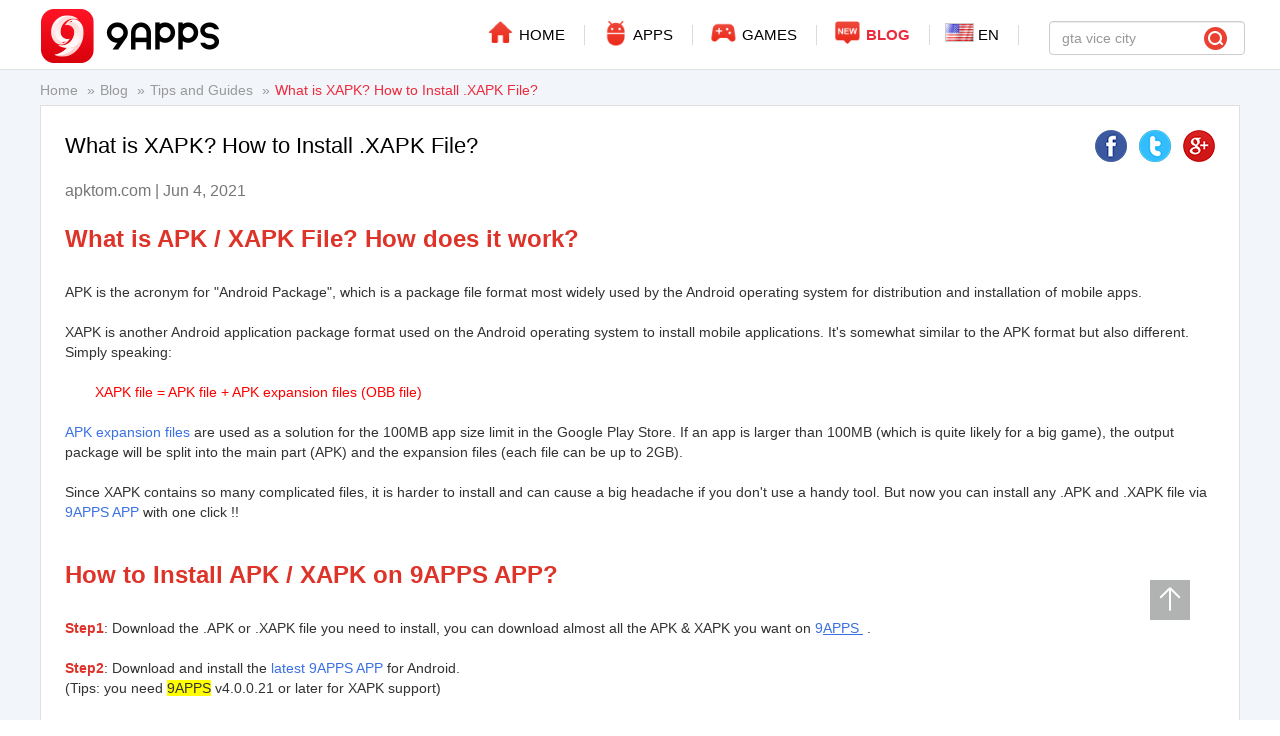

--- FILE ---
content_type: text/html; charset=utf-8
request_url: https://www.9appsappstore.com/blog-android-apps/what-is-xapk-how-to-install-xapk-file/
body_size: 6909
content:
<!DOCTYPE html>
<html lang="en">
<head>
    <meta charset="utf-8"/>
    <meta http-equiv="cache-control" content="no-cache" />
    <meta http-equiv="X-UA-Compatible" content="IE=edge"/>
    <meta name="viewport" content="width=device-width, initial-scale=1"/>
    
      
          <link rel="shortcut icon" type="image/x-icon" href="/asset/v2/images/favicon.ico"/>
      
    
    <title>
      
        What is XAPK? How to Install .XAPK File?
      
    </title>
    
        <meta name="google-site-verification" content="AwZCf26vv5nXz9zuadG-j_W1w-Z8GdulK0gyuQvlXJE"/>
    
    
        <meta name="description" content="XAPK is another Android application package format used on the Android operating system to install mobile applications. It&#39;s somewhat similar to the APK format but also different. Simply speaking ...">
    
    
        <meta name="keywords" content="apktom,9apps,xapk,apk">
    
    
        <meta property="og:type" content="website"/>
        <meta property="fb:app_id" content="773568602711737"/>
        <meta property="og:title" content="What is XAPK? How to Install .XAPK File?"/>
        
        
        <meta property="og:description" content="XAPK is another Android application package format used on the Android operating system to install mobile applications. It&#39;s somewhat similar to the APK format but also different. Simply speaking ..."/>
        <meta itemprop="description" content="XAPK is another Android application package format used on the Android operating system to install mobile applications. It&#39;s somewhat similar to the APK format but also different. Simply speaking ..." />
        <meta name="twitter:description" content="XAPK is another Android application package format used on the Android operating system to install mobile applications. It&#39;s somewhat similar to the APK format but also different. Simply speaking ..." />
        
        <meta property="og:image" content="http://www.9appsappstore.com/asset/v2/images/9apps_present_2019.png"/>
        <meta property="og:url" content=""/>
        <meta itemprop="image" content="http://www.9appsappstore.com/asset/v2/images/9apps_present_2019.png"/>

        <meta name="twitter:card" content="summary_large_image" />

        <meta name="twitter:title" content="What is XAPK? How to Install .XAPK File?" />
        <meta name="twitter:image" content="http://www.9appsappstore.com/asset/v2/images/9apps_present_2019.png" />
    
    
    

    

    <meta name="referrer" content="unsafe-url">
    <meta name="google" content="notranslate" />

    

    
        <link rel="canonical" href="https://www.9appsappstore.com/blog-android-apps/what-is-xapk-how-to-install-xapk-file/"/>
    

    

    

    
        <link rel="alternate" href="https://www.9appsappstore.com/blog-android-apps/what-is-xapk-how-to-install-xapk-file/" hreflang="x-default">
    
        <link rel="alternate" href="https://www.9appsappstore.com/blog-android-apps/what-is-xapk-how-to-install-xapk-file/" hreflang="en">
    
        <link rel="alternate" href="https://www.9appsappstore.com/id/blog-android-apps/what-is-xapk-how-to-install-xapk-file/" hreflang="id">
    
        <link rel="alternate" href="https://www.9appsappstore.com/ar/blog-android-apps/what-is-xapk-how-to-install-xapk-file/" hreflang="ar">
    
        <link rel="alternate" href="https://www.9appsappstore.com/ru/blog-android-apps/what-is-xapk-how-to-install-xapk-file/" hreflang="ru">
    
        <link rel="alternate" href="https://www.9appsappstore.com/hi/blog-android-apps/what-is-xapk-how-to-install-xapk-file/" hreflang="hi">
    
        <link rel="alternate" href="https://www.9appsappstore.com/pt/blog-android-apps/what-is-xapk-how-to-install-xapk-file/" hreflang="pt">
    
        <link rel="alternate" href="https://www.9appsappstore.com/es/blog-android-apps/what-is-xapk-how-to-install-xapk-file/" hreflang="es">
    
        <link rel="alternate" href="https://www.9appsappstore.com/ja/blog-android-apps/what-is-xapk-how-to-install-xapk-file/" hreflang="ja">
    
        <link rel="alternate" href="https://www.9appsappstore.com/fr/blog-android-apps/what-is-xapk-how-to-install-xapk-file/" hreflang="fr">
    
        <link rel="alternate" href="https://www.9appsappstore.com/de/blog-android-apps/what-is-xapk-how-to-install-xapk-file/" hreflang="de">
    
        <link rel="alternate" href="https://www.9appsappstore.com/vi/blog-android-apps/what-is-xapk-how-to-install-xapk-file/" hreflang="vi">
    
        <link rel="alternate" href="https://www.9appsappstore.com/my/blog-android-apps/what-is-xapk-how-to-install-xapk-file/" hreflang="my">
    
        <link rel="alternate" href="https://www.9appsappstore.com/ms/blog-android-apps/what-is-xapk-how-to-install-xapk-file/" hreflang="ms">
    
        <link rel="alternate" href="https://www.9appsappstore.com/th/blog-android-apps/what-is-xapk-how-to-install-xapk-file/" hreflang="th">
    
        <link rel="alternate" href="https://www.9appsappstore.com/bn/blog-android-apps/what-is-xapk-how-to-install-xapk-file/" hreflang="bn">
    
        <link rel="alternate" href="https://www.9appsappstore.com/ko/blog-android-apps/what-is-xapk-how-to-install-xapk-file/" hreflang="ko">
    
        <link rel="alternate" href="https://www.9appsappstore.com/it/blog-android-apps/what-is-xapk-how-to-install-xapk-file/" hreflang="it">
    
        <link rel="alternate" href="https://www.9appsappstore.com/nl/blog-android-apps/what-is-xapk-how-to-install-xapk-file/" hreflang="nl">
    
        <link rel="alternate" href="https://www.9appsappstore.com/pl/blog-android-apps/what-is-xapk-how-to-install-xapk-file/" hreflang="pl">
    
        <link rel="alternate" href="https://www.9appsappstore.com/tr/blog-android-apps/what-is-xapk-how-to-install-xapk-file/" hreflang="tr">
    
        <link rel="alternate" href="https://www.9appsappstore.com/tl/blog-android-apps/what-is-xapk-how-to-install-xapk-file/" hreflang="tl">
    

      <link rel="preconnect" href="//sg-res.9appsinstall.com">
      <link rel="dns-prefetch" href="//sg-res.9appsinstall.com">
      <link rel="dns-prefetch" href="//www.google-analytics.com">
      <link rel="dns-prefetch" href="//www.googletagmanager.com">
      <link rel="dns-prefetch" href="//tpc.googlesyndication.com">
      <link rel="dns-prefetch" href="//securepubads.g.doubleclick.net">
      <link rel="dns-prefetch" href="//pagead2.googlesyndication.com">
      
      <link rel="dns-prefetch" href="//adservice.google.com">
      <link rel="dns-prefetch" href="//cdn.ampproject.org">
      <link rel="dns-prefetch" href="//i.ytimg.com">
      <link rel="dns-prefetch" href="//www.clarity.ms">
    <script>
        window.GA_ID = 'UA-61680264-1' || 'UA-61680264-1';
        (function (i, s, o, g, r, a, m) {
            i['GoogleAnalyticsObject'] = r;
            i[r] = i[r] || function () {
                        (i[r].q = i[r].q || []).push(arguments)
                    }, i[r].l = 1 * new Date();
            a = s.createElement(o),
                    m = s.getElementsByTagName(o)[0];
            a.async = 1;
            a.src = g;
            a.onerror="scriptLoadError('//www.google-analytics.com/analytics.js')";
            m.parentNode.insertBefore(a, m)
        })(window, document, 'script', '//www.google-analytics.com/analytics.js', 'ga');
        ga('create', window.GA_ID, 'auto');
        ga('create', 'UA-61680264-8', 'auto', {'name': 'b'});
        ga('set', 'forceSSL', true);
        ga('send', 'pageview');
        ga('b.send', 'pageview');

        try {
            window.onerror = function (msg, url, lineNo, columnNo, error) {
                var message = [
                    'Message: ' + msg,
                    'URL: ' + url,
                    'Line: ' + lineNo,
                    'Column: ' + columnNo,
                    'Error object: ' + error.stack,
                    'UserAgent: ' + navigator.userAgent
                ].join(' - ');
                ga('send', 'exception', {
                    'exDescription': message,
                    'exFatal': false
                });
                ga('send', {
                    hitType: 'event',
                    eventCategory: 'ERROR',
                    eventAction: 'Exception',
                    eventLabel: 'pc-' + message
                });
            };
        } catch (e) {
            ga('send', 'exception', {
                'exDescription': JSON.stringify(e),
                'exFatal': false
            });
            ga('send', {
                hitType: 'event',
                eventCategory: 'ERROR',
                eventAction: 'Exception',
                eventLabel: 'pc-' + JSON.stringify(e)
            });
        }
        function scriptLoadError (resource) {
            var message = 'pc-' + navigator.userAgent + '-' + location.href + '-' + resource;
            ga('send', 'event', 'ERROR', 'Resource', message);
        }
    </script>
    <script src="/asset/common/polyfill.js?v=202302201820" onerror="scriptLoadError('/asset/common/polyfill.js?v=202302201820')"></script>
    <script src="/asset/common/init.js?v=202302201820" onerror="scriptLoadError('/asset/common/init.js?v=202302201820')"></script>

    <script>
        window.baseOfficialApk = "https://in.9appsstoreinstall.com/data/apkv2/9apps_v4.1.8.5_40108005_20240704104432.apk?pub=office";
        window.setCookie = function (name, value, expiresTime) {
            var str = name + "=" + escape(value);
            if (expiresTime > 0) {
                var date = new Date();
                date = new Date(expiresTime);
                str = str + "; expires=" + date.toGMTString();
            }
            document.cookie = str;
        };

        window.getCookie = function (name) {
            var strCookie = document.cookie;
            var arrCookie = strCookie.split("; ");
            for (var i = 0; i < arrCookie.length; i++) {
                var arr = arrCookie[i].split("=");
                if (arr[0] == name) {
                    return unescape(arr[1]);
                }
            }
            return "";
        };
    </script>

    

    
    
    <link rel="stylesheet" href="/asset/pc/css/bootstrap.css">
    


    <link rel="stylesheet" href="/asset/pc/css/site.css?v=202302201820">

<link rel="stylesheet" href="/asset/main_pc/home.css?v=202302201820">


    

    

    

    <!-- Clarity tracking code for https://www.9appsappstore.com/ -->
    <script>
        (function(c,l,a,r,i,t,y){
            c[a]=c[a]||function(){(c[a].q=c[a].q||[]).push(arguments)};
            t=l.createElement(r);t.async=1;t.src="https://www.clarity.ms/tag/"+i;
            y=l.getElementsByTagName(r)[0];y.parentNode.insertBefore(t,y);
        })(window, document, "clarity", "script", "4dvznah4pf");
    </script>
    
</head>
<body data-clarity-unmask="True" class="notranslate">

<header >
  <div class="head">
    <div class="logo">
      <a title="9Apps "  href="/"  >
        <img  alt="9Apps " src="/asset/pc/images/icon.png?v=1">
      </a>
    </div>
    <div class="top-menu">
      <nav class="nav">
        <ul class="nav-list   ">
          <li class="item ">
            <a class="item-word"  href="/" >
              <span class="menu-icon icon-main"></span>
              HOME
            </a>
          </li>
          <li class="item ">
            <a class="item-word" href="/android-apps-featured/" >
              <span class="menu-icon icon-app"></span>
              APPS
            </a>
          </li>
          <li class="item ">
            <a class="item-word" href="/android-games-featured/" >
              <span class="menu-icon icon-game"></span>
              GAMES
            </a>
          </li>
          <li class="item active ">
            <a class="item-word" href="/blog-android-apps/" >
              <span class="menu-icon icon-blog"></span>
              BLOG
            </a>
          </li>
          

          <li class="item js_hover_lang">
            <a class="item-word" href="/" >
              <i class="icon_country fflag ff-md ff-wave fflag-en"></i>
              EN
            </a>

            <div class="lang-menu" style="display:none">
              <ul>
                <li class="lang-item" onclick="Redirect.setLangCookie('en')">
                  <a class="lang-list-word" href="http://www.9appsappstore.com/blog-android-apps/what-is-xapk-how-to-install-xapk-file/" >
                    <i class="icon_country fflag ff-md ff-wave fflag-en i_right"></i>English</a>
                </li>
                <li class="lang-item" onclick="Redirect.setLangCookie('id')">
                  <a class="lang-list-word" href="http://www.9appsappstore.com/id/blog-android-apps/what-is-xapk-how-to-install-xapk-file/" >
                    <i class="icon_country fflag ff-md ff-wave fflag-id i_right"></i>Indonesia</a>
                </li>
                <li class="lang-item" onclick="Redirect.setLangCookie('ar')">

                  <a class="lang-list-word" href="http://www.9appsappstore.com/ar/blog-android-apps/what-is-xapk-how-to-install-xapk-file/" >
                    <i class="icon_country fflag ff-md ff-wave fflag-ar i_right"></i>العربية</a>
                </li>
                <li class="lang-item" onclick="Redirect.setLangCookie('ru')">

                  <a class="lang-list-word" href="http://www.9appsappstore.com/ru/blog-android-apps/what-is-xapk-how-to-install-xapk-file/" >
                    <i class="icon_country fflag ff-md ff-wave fflag-ru i_right"></i>Русский</a>
                </li>
                <li class="lang-item" onclick="Redirect.setLangCookie('hi')">

                  <a class="lang-list-word" href="http://www.9appsappstore.com/hi/blog-android-apps/what-is-xapk-how-to-install-xapk-file/" >
                    <i class="icon_country fflag ff-md ff-wave fflag-hi i_right"></i>हिन्दी</a>
                </li>
                <li class="lang-item" onclick="Redirect.setLangCookie('pt')">
                  <a class="lang-list-word" href="http://www.9appsappstore.com/pt/blog-android-apps/what-is-xapk-how-to-install-xapk-file/" >
                    <i class="icon_country fflag ff-md ff-wave fflag-pt i_right"></i>Português</a>
                </li>
                <li class="lang-item" onclick="Redirect.setLangCookie('es')">
                  <a class="lang-list-word" href="http://www.9appsappstore.com/es/blog-android-apps/what-is-xapk-how-to-install-xapk-file/" >
                    <i class="icon_country fflag ff-md ff-wave fflag-es i_right"></i>Español</a>
                </li>
                <li class="lang-item" onclick="Redirect.setLangCookie('ja')">
                  <a class="lang-list-word" href="http://www.9appsappstore.com/ja/blog-android-apps/what-is-xapk-how-to-install-xapk-file/" >
                    <i class="icon_country fflag ff-md ff-wave fflag-ja i_right"></i>日本語</a>
                </li>
                <li class="lang-item" onclick="Redirect.setLangCookie('fr')">
                  <a class="lang-list-word" href="http://www.9appsappstore.com/fr/blog-android-apps/what-is-xapk-how-to-install-xapk-file/" >
                    <i class="icon_country fflag ff-md ff-wave fflag-fr i_right"></i>Français</a>
                </li>
                <li class="lang-item" onclick="Redirect.setLangCookie('de')">
                  <a class="lang-list-word" href="http://www.9appsappstore.com/de/blog-android-apps/what-is-xapk-how-to-install-xapk-file/" >
                    <i class="icon_country fflag ff-md ff-wave fflag-de i_right"></i>Deutsch</a>
                </li>
                <li class="lang-item" onclick="Redirect.setLangCookie('vi')">
                  <a class="lang-list-word" href="http://www.9appsappstore.com/vi/blog-android-apps/what-is-xapk-how-to-install-xapk-file/" >
                    <i class="icon_country fflag ff-md ff-wave fflag-vi i_right"></i>Tiếng Việt</a>
                </li>
                <li class="lang-item" onclick="Redirect.setLangCookie('my')">
                  <a class="lang-list-word" href="http://www.9appsappstore.com/my/blog-android-apps/what-is-xapk-how-to-install-xapk-file/" >
                    <i class="icon_country fflag ff-md ff-wave fflag-my i_right"></i>မြန်မာဘာသာ</a>
                </li>
                <li class="lang-item" onclick="Redirect.setLangCookie('ms')">
                  <a class="lang-list-word" href="http://www.9appsappstore.com/ms/blog-android-apps/what-is-xapk-how-to-install-xapk-file/" >
                    <i class="icon_country fflag ff-md ff-wave fflag-ms i_right"></i>Malaysia</a>
                </li>
                <li class="lang-item" onclick="Redirect.setLangCookie('th')">
                  <a class="lang-list-word" href="http://www.9appsappstore.com/th/blog-android-apps/what-is-xapk-how-to-install-xapk-file/" >
                    <i class="icon_country fflag ff-md ff-wave fflag-th i_right"></i>ภาษาไทย</a>
                </li>
                <li class="lang-item" onclick="Redirect.setLangCookie('bn')">
                  <a class="lang-list-word" href="http://www.9appsappstore.com/bn/blog-android-apps/what-is-xapk-how-to-install-xapk-file/" >
                    <i class="icon_country fflag ff-md ff-wave fflag-bn i_right"></i>বাংলা</a>
                </li>
                <li class="lang-item" onclick="Redirect.setLangCookie('ko')">
                  <a class="lang-list-word" href="http://www.9appsappstore.com/ko/blog-android-apps/what-is-xapk-how-to-install-xapk-file/" >
                    <i class="icon_country fflag ff-md ff-wave fflag-ko i_right"></i>한국어</a>
                </li>
                <li class="lang-item" onclick="Redirect.setLangCookie('it')">
                  <a class="lang-list-word" href="http://www.9appsappstore.com/it/blog-android-apps/what-is-xapk-how-to-install-xapk-file/" >
                    <i class="icon_country fflag ff-md ff-wave fflag-it i_right"></i>Italiano</a>
                </li>
                <li class="lang-item" onclick="Redirect.setLangCookie('nl')">
                  <a class="lang-list-word" href="http://www.9appsappstore.com/nl/blog-android-apps/what-is-xapk-how-to-install-xapk-file/" >
                    <i class="icon_country fflag ff-md ff-wave fflag-nl i_right"></i>Nederlands</a>
                </li>
                <li class="lang-item" onclick="Redirect.setLangCookie('pl')">
                  <a class="lang-list-word" href="http://www.9appsappstore.com/pl/blog-android-apps/what-is-xapk-how-to-install-xapk-file/" >
                    <i class="icon_country fflag ff-md ff-wave fflag-pl i_right"></i>Polski</a>
                </li>
                <li class="lang-item" onclick="Redirect.setLangCookie('tr')">
                  <a class="lang-list-word" href="http://www.9appsappstore.com/tr/blog-android-apps/what-is-xapk-how-to-install-xapk-file/" >
                    <i class="icon_country fflag ff-md ff-wave fflag-tr i_right"></i>Türkiye</a>
                </li>
                <li class="lang-item" onclick="Redirect.setLangCookie('tl')">
                  <a class="lang-list-word" href="http://www.9appsappstore.com/tl/blog-android-apps/what-is-xapk-how-to-install-xapk-file/" >
                    <i class="icon_country fflag ff-md ff-wave fflag-tl i_right"></i>Filipino</a>
                </li>
              </ul>
            </div>
          </li>
          
            <li class="item">
              <form class="navbar-form navbar-right   search-page-search-form  " action="javascript:searchResult()" role="search" method="get">
                <div class="form-group">
                  <input type="text" value="" class="form-control keyword js-keyword   special " name="keyword" autocomplete="off" data-page="home"
                                    placeholder="gta vice city">
                  <a href="/search/tag-gta vice city-1/" class="btn btn-default search-button " ></a>
                </div>
              
<input type="hidden" name="_csrf" value="YKgctTsj-dvJRqNDF8v_f0ThHNL0I_CB26LU" /></form>
              <div class="search-suggestion js-search-suggestion" data-url="/search-suggestion/0">
                <div class="header-suggestion suggestion-list"></div>
              </div>
            </li>
          
        </ul>
      </nav>
    </div>
  </div>
</header>

<div class="body-content  body-content-in  ">
  <div class="container" style="width:1200px;padding:0;">

<div class="page-section breadcrumb-section">
    <ol class="breadcrumb">
        <li><a href="/">Home</a></li>
        <li><a href="/blog-android-apps/" >Blog</a></li>
        <li><a href="/blog-android-apps/hot-tips-and-guides-1/" >Tips and Guides</a></li>
        <li class="active">What is XAPK? How to Install .XAPK File?</li>
    </ol>
</div>

<div class="page-section article-detail">
    <div class="detail-info-section">
        <div class="detail-left">
            <div class="detail-header clearfix">
                <h1 class="detail-title">
                    What is XAPK? How to Install .XAPK File?
                </h1>
                <div class="detail-share">
                    <div class="share-group">
                        <a href="JavaScript:void(0);" class="share-fb-btn"
                           data-url=""
                           data-text="Hi, I found this app 9Apps fantastic, come and have a try? http%3A%2F%2Fwww.9appsappstore.com%2Fandroid-soft%2F9Apps-Game-Video-Downloader%2F%3Fp%3D2550299%26ref%3Dfb&amp;source=webFb">
                            <img src="/asset/v2/images/share/share-facebook.png" alt="facebook" width="32px">
                        </a>
                        <a href="JavaScript:void(0);" class="share-tw-btn"
                           data-url="https://www.9appsappstore.com/android-soft/9Apps-Game-Video-Downloader/?p=2550299&amp;ref=fb&amp;source=webTw"
                           data-text="Hi, I found this app 9Apps fantastic, come and have a try? ">
                            <img src="/asset/v2/images/share/share-twwiter.png" alt="twitter" width="32px">
                        </a>
                        <a href="JavaScript:void(0);" class="share-google-btn"
                           data-url="https://www.9appsappstore.com/android-soft/9Apps-Game-Video-Downloader/?p=2550299&amp;ref=fb&amp;source=webTw"
                           data-text="Hi, I found this app 9Apps fantastic, come and have a try? ">
                            <img src="/asset/v2/images/share/share-google+.png" alt="google+" width="32px">
                        </a>
                    </div>
                </div>
            </div>
            <div class="detail-time">
                apktom.com | Jun 4, 2021
                
                    
                        
                    
                        
                    
                        
                    
                
            </div>
            <div class="detail-content">
                <h3><strong>What is APK / XAPK File? How does it work?</strong></h3><p>&nbsp;</p><p>APK is the acronym for "Android Package", which is a package file format most widely used by the Android operating system for distribution and installation of mobile apps.</p><p>&nbsp;</p><p>XAPK is another Android application package format used on the Android operating system to install mobile applications. It's somewhat similar to the APK format but also different. Simply speaking:</p><p style="padding-left: 30px;">&nbsp;</p><p style="padding-left: 30px;"><span style="color: #ff0000;">XAPK file = APK file + APK expansion files (OBB file)</span></p><p>&nbsp;</p><p><a title="Doc for APK expansion files" href="https://developer.android.com/google/play/expansion-files.html">APK expansion files</a> are used as a solution for the 100MB app size limit in the Google Play Store. If an app is larger than 100MB (which is quite likely for a big game), the&nbsp;output package will be split into the main part (APK) and the expansion files (each file can be up to 2GB).</p><p>&nbsp;</p><p>Since XAPK contains so many complicated files, it is harder to install and can cause a big headache if you don't use a handy tool. But now you can install any .APK and .XAPK file via <a href="https://www.9apps.com/android-apps/9Apps-Game-Video-Downloader/" target="_blank" title="download 9APPS APP">9APPS APP</a> with one click !!</p><p>&nbsp;</p><h3><strong>How to Install APK / XAPK on 9APPS APP?</strong></h3><p>&nbsp;</p><p><strong>Step1</strong>:&nbsp;Download the .APK or .XAPK file you need to install, you can download almost all the APK &amp; XAPK you want on <a href="https://www.9apps.com/android-apps/9Apps-Game-Video-Downloader/" target="_blank" title="9APPS Official Site">9<span style="text-decoration: underline;">APPS&nbsp;</span></a> .</p><p>&nbsp;</p><p><strong>Step2</strong>: Download and install the <a href="https://www.9apps.com/android-apps/9Apps-Game-Video-Downloader/" target="_blank" title="Get latest 9APPS APP">latest 9APPS APP</a> for Android.</p><p>(Tips: you need <span style="background-color: rgb(255, 255, 0);">9APPS</span> v4.0.0.21 or later for XAPK support)</p><p>&nbsp;</p><p><strong>Step3</strong>: Open <a href="https://developer.android.com/google/play/expansion-files.html" target="_blank" title="download 9APPS APP" _href="https://developer.android.com/google/play/expansion-files.html"><span style="background-color: rgb(255, 255, 0);">9APPS</span> APP</a>​ =&gt; switch to the TOOLS tab =&gt; click the XAPK button =&gt;&nbsp;You will see all APK / XAPK files on your phone, click the install button to complete the installation, it's that simple!</p><p>&nbsp;</p><p><br></p><p><img src="https://sg-res.9appsinstall.com/sg/res/jpg/7d/c8/291d9ea563c41d81b09ca499185b-ggdc.jpg?x-oss-process=style/hq" title="image.png" alt="image.png" width="480" height="974" _src="https://sg-res.9appsinstall.com/sg/res/jpg/7d/c8/291d9ea563c41d81b09ca499185b-ggdc.jpg?x-oss-process=style/hq"></p><p><br></p><p><img src="https://sg-res.9appsinstall.com/sg/res/jpg/83/93/af33a4549e11d0b94c93fd12b261-33v4.jpg?x-oss-process=style/hq" title="image.png" alt="image.png" width="480" height="974" _src="https://sg-res.9appsinstall.com/sg/res/jpg/83/93/af33a4549e11d0b94c93fd12b261-33v4.jpg?x-oss-process=style/hq"></p><p><br></p><p><br></p><p><br></p><p><br></p><p><br></p><p><br></p><p><br></p><p><br></p><p><br></p><p><br></p><p><br></p><p><br></p><p><br></p>
            </div>
        </div>
        
    </div>
</div>





    <div class="page-section">
        <div class="content-with-title">
            <div class="title">
                <span class="also-like">You May Also Like</span>
            </div>
            <div class="content border-table hot-app-list">
                <ul>
                    
                        
                            <li class="">
                                
                                <div class="item ">
    <a class="app-item" title="9Apps - Smart App Store" href="/android-apps/com-gamefun-apk2u/"   >
        <div class="pic">
            
              
                  <img class="lazy" dataimg="https://go.getnew.app/sg/res/jpg/b5/ed/44ccc246ca5c17b414f190de6b76-fc1.jpg?x-oss-process=style/mq200" src="/asset/common/images/default_app.png" alt="9Apps - Smart App Store on 9Apps">
              
            

            
                
            

            


        </div>
        <div class="info">
            <span class="name">9Apps - Smart App Store</span>

            <div class="mid">
                <span class="star-small"><img src="/asset/pc/images/star/s9.png" alt="star"></span>
            </div>
            <p class="other">
                <span class="size">7.3MB</span>
                <span class="sp">|</span>
                <span class="version">4.1.8.5</span>
            </p>
        </div>
    </a>

    
</div>

                            </li>
                        
                        
                            
                        
                    
                        
                            <li class="">
                                
                                <div class="item ">
    <a class="app-item" title="9apps Mobile Tips" href="/android-apps/com-mobile9apptips-market9appnineappclue/"   >
        <div class="pic">
            
              
                  <img class="lazy" dataimg="https://go.getnew.app/sg/res/jpg/a7/24/f3ab7cabb2a8f7edd4fcb041fa3f-iby4.jpg?x-oss-process=style/mq200" src="/asset/common/images/default_app.png" alt="9apps Mobile Tips on 9Apps">
              
            

            
                
            

            


        </div>
        <div class="info">
            <span class="name">9apps Mobile Tips</span>

            <div class="mid">
                <span class="star-small"><img src="/asset/pc/images/star/s6.png" alt="star"></span>
            </div>
            <p class="other">
                <span class="size">7.1MB</span>
                <span class="sp">|</span>
                <span class="version">1.0</span>
            </p>
        </div>
    </a>

    
</div>

                            </li>
                        
                        
                            
                        
                    
                        
                            <li class="">
                                
                                <div class="item ">
    <a class="app-item" title="9Apps Mobile Market Guide" href="/android-apps/com-appsmobilemarket-xpert/"   >
        <div class="pic">
            
              
                  <img class="lazy" dataimg="https://go.getnew.app/sg/res/jpg/44/c2/0ccb623ff5dfc923eb2320ebc43a-lqz3.jpg?x-oss-process=style/mq200" src="/asset/common/images/default_app.png" alt="9Apps Mobile Market Guide on 9Apps">
              
            

            
                
            

            


        </div>
        <div class="info">
            <span class="name">9Apps Mobile Market Guide</span>

            <div class="mid">
                <span class="star-small"><img src="/asset/pc/images/star/s6.png" alt="star"></span>
            </div>
            <p class="other">
                <span class="size">10.2MB</span>
                <span class="sp">|</span>
                <span class="version">1.0.0</span>
            </p>
        </div>
    </a>

    
</div>

                            </li>
                        
                        
                            
                        
                    
                        
                            <li class="">
                                
                                <div class="item ">
    <a class="app-item" title="Guide for 9app Mobile Market -9apps tips" href="/android-apps/app9apps-tips-jeans/"   >
        <div class="pic">
            
              
                  <img class="lazy" dataimg="https://go.getnew.app/sg/res/jpg/05/71/69570fee68cea05a999e07431222-yyk1.jpg?x-oss-process=style/mq200" src="/asset/common/images/default_app.png" alt="Guide for 9app Mobile Market -9apps tips on 9Apps">
              
            

            
                
            

            


        </div>
        <div class="info">
            <span class="name">Guide for 9app Mobile Market -9apps tips</span>

            <div class="mid">
                <span class="star-small"><img src="/asset/pc/images/star/s8.png" alt="star"></span>
            </div>
            <p class="other">
                <span class="size">10.2MB</span>
                <span class="sp">|</span>
                <span class="version">1.0</span>
            </p>
        </div>
    </a>

    
</div>

                            </li>
                        
                        
                            
                        
                    
                        
                            <li class="">
                                
                                <div class="item ">
    <a class="app-item" title="Guide for 9app Mobile Market - 9apps tips" href="/android-apps/guide-for99app-alwaystop/"   >
        <div class="pic">
            
              
                  <img class="lazy" dataimg="https://go.getnew.app/sg/res/jpg/05/71/69570fee68cea05a999e07431222-yyk1.jpg?x-oss-process=style/mq200" src="/asset/common/images/default_app.png" alt="Guide for 9app Mobile Market - 9apps tips on 9Apps">
              
            

            
                
            

            


        </div>
        <div class="info">
            <span class="name">Guide for 9app Mobile Market - 9apps tips</span>

            <div class="mid">
                <span class="star-small"><img src="/asset/pc/images/star/s8.png" alt="star"></span>
            </div>
            <p class="other">
                <span class="size">7.7MB</span>
                <span class="sp">|</span>
                <span class="version">1.0.0</span>
            </p>
        </div>
    </a>

    
</div>

                            </li>
                        
                        
                            
                        
                    
                        
                            <li class="">
                                
                                <div class="item ">
    <a class="app-item" title="Guide for 9apps Mobile Market" href="/android-apps/com-appguide-a9appguide/"   >
        <div class="pic">
            
              
                  <img class="lazy" dataimg="https://go.getnew.app/sg/res/jpg/31/6c/4d71c6593e8aad1063db453500c3-cqv.jpg?x-oss-process=style/mq200" src="/asset/common/images/default_app.png" alt="Guide for 9apps Mobile Market on 9Apps">
              
            

            
                
            

            


        </div>
        <div class="info">
            <span class="name">Guide for 9apps Mobile Market</span>

            <div class="mid">
                <span class="star-small"><img src="/asset/pc/images/star/s6.png" alt="star"></span>
            </div>
            <p class="other">
                <span class="size">6.8MB</span>
                <span class="sp">|</span>
                <span class="version">1.0</span>
            </p>
        </div>
    </a>

    
</div>

                            </li>
                        
                        
                            
                        
                    
                    
                </ul>
            </div>
        </div>
    </div>



	

<div class="jump-to-top">
	<a href="javascript:void(0)" id="btn-jump">
		<img src="/asset/pc/images/jump-top.png" alt="Top" title="Jump to top">
	</a>
</div>
</div>
</div>



<footer class="footer">
<div class="site-map">
<div class="container">
	<div class="footer-content">
		<div class="legal">
			<div class="title">
				
					Cooperation and Else
				
			</div>
			<ul>
				<li>
					<a rel="nofollow" href="mailto:service@9appsappstore.com">9Apps Business</a>
				</li>
				<li>
					<a rel="nofollow" href="/about/terms_service.html">Terms and Conditions</a>
				</li>
				<li>
					<a rel="nofollow" href="/about/privacy_policy.html">Privacy Policy</a>
				</li>
				<li>
					<a rel="nofollow" href="/about/content_policy.html">Content Policy</a>
				</li>
				<li>
					<a rel="nofollow" href="mailto:service@9appsappstore.com">DMCA Takedown</a>
				</li>
			</ul>
		</div>
		<div class="social-media">
			<div class="title">Contact with us</div>
			<ul>
				<li>
					<a rel="nofollow" class="f-like" href="https://www.facebook.com/9appscom/" target="_blank"
                               title="Like Us">
						<img src="/asset/pc/images/social/facebook.png">
						<p>Like Us</p>
					</a>
				</li>
				<li>
					<a rel="nofollow" class="t-like" href="https://twitter.com/9appscom" target="_blank"
                               title="Twitter">
						<img src="/asset/pc/images/social/twitter.png">
						<p>Twitter</p>
					</a>
				</li>
				<li>
					<a rel="nofollow" href="mailto:service@9appsappstore.com" title="E - mail">
						<img src="/asset/pc/images/social/email.png">
						<p>E - mail</p>
					</a>
				</li>
			</ul>
		</div>
		
	</div>
</div>
</div>
<div class="copyright">
        Copyright &copy; 2015-2023 All rights reserved
    </div>
</footer>



<script src="/asset/pc/js/common/jquery.js?v=202302201820" onerror="scriptLoadError('/asset/pc/js/common/jquery.js?v=202302201820')"></script>
<script src="/asset/pc/js/common/bootstrap.js?v=202302201820" onerror="scriptLoadError('/asset/pc/js/common/bootstrap.js?v=202302201820')"></script>
<!--[if lt IE 9]>
<script src="/asset/pc/js/common/respond.js"></script>
<![endif]-->






   

<script src="/asset/common/lazyload.js?v=202302201820" onerror="scriptLoadError('/asset/common/lazyload.js?v=202302201820')"></script>








<script type="text/javascript">
  window.lang = "";
</script>

<script src="/asset/pc/js/site.js?v=202302201820" onerror="scriptLoadError('/asset/pc/js/site.js?v=202302201820')"></script>

  <script src="/asset/main_pc/home.js?v=202302201820" onerror="scriptLoadError('/asset/main_pc/home.js?v=202302201820')"></script>
  














    




<script src="/asset/common/performance-sdk.js?v=202302201820" onerror="scriptLoadError('/asset/common/performance-sdk.js?v=202302201820')"></script>
<script>
try {
Performance({
	domain: 'https://monitor.jscssfunny.com/api/v1/report/web',
	add: {
		appId: 'JK3Y26G1597747268924'
	}
})
} catch (e) {}
</script>
</body>
</html>


--- FILE ---
content_type: text/css; charset=utf-8
request_url: https://www.9appsappstore.com/asset/pc/css/site.css?v=202302201820
body_size: 17693
content:
/****************common style start****************/
body {
  color: #333333;
  font-size: 14px;
  background-color: #ffffff;
}

body:hover a {
  text-decoration: none;
}

body a:hover {
  text-decoration: underline;
}

ul {
  margin: 0;
  list-style: none;
  padding: 0;
}

a {
  text-decoration: none;
}

h1,
h2 {
  padding: 0;
  margin: 0;
  font-size: inherit;
  line-height: inherit;
}

.btn[disabled] {
  background-color: #cccccc !important;
}

.unavailable-download-tip {
  color: red;
  font-weight: bold;
}

/*******help page start******/
.about .links:after {
  content: "";
  display: block;
  clear: both;
  visibility: hidden;
  height: 0;
  font-size: 0;
}

.help dl {
  background-size: 100% 1px;
  background-repeat: no-repeat;
}

a {
  color: #3b71e0;
}

strong {
  color: #dd3329;
}

h1 {
  margin: 0;
}

h2 {
  font-weight: 700;
}

b {
  font-weight: 700;
}

.about {
  padding-bottom: 50px;
  text-align: center;
}

.about img {
  width: 70px;
}

.about .pic {
  padding: 50px 0;
}

.about .links a {
  float: left;
  display: inline-block;
  width: 50%;
  height: 30px;
  line-height: 30px;
  color: #666;
  font-size: 16px;
}

.about .links a::before {
  content: "";
  display: inline-block;
  width: 4px;
  height: 4px;
  background-color: #d63329;
  border-radius: 4px;
  vertical-align: top;
  margin: 13px 8px 0 0;
}

.help dl {
  background-image: -webkit-linear-gradient(
    top,
    rgba(245, 245, 245, 0),
    #979797
  );
  background-image: linear-gradient(to bottom, rgba(245, 245, 245, 0), #979797);
  background-position: left bottom;
  padding: 10px;
}

.help dt {
  font-size: 16px;
  font-weight: 700;
  margin-bottom: 4px;
}

.help dd {
  margin-bottom: 10px;
}

.help dd:last-child {
  margin-bottom: 0;
}

.help .tit::before {
  content: "•";
  margin-right: 3px;
}

.terms {
  padding: 11px 20px;
  margin: 10px -10px;
  word-wrap: break-word;
  background-color: rgb(240, 240, 240);
  box-shadow: 0px 0px 6px #bababa;
}

.terms h2 {
  margin-bottom: 10px;
}

.terms a {
  color: #0000ee;
}

.terms h2 {
  font-size: 16px;
  padding: 12px 0;
  font-weight: bold;
  color: #343434;
}

.terms h2 strong {
  padding: 12px 0;
  font-weight: bold;
  color: #ec2c3e;
}

.terms h3,
.terms h4 {
  font-size: 16px;
  font-weight: 600;
  padding: 0.3rem 0;
}

.terms > p {
  font-weight: normal;
}

.terms > p b {
  font-weight: bold;
}

.terms > p strong {
  font-weight: normal;
  color: #ec2c3e;
}

.terms > ul {
  font-weight: normal;
  padding-bottom: 10px;
  list-style: disc;
  padding-left: 20px;
}

.terms > ul > li {
  padding-bottom: 5px;
}

.terms > ul > li > ul {
  list-style: circle;
  padding-left: 20px;
}

.terms .copy_table {
  border-collapse: collapse;
  margin-bottom: 15px;
}

.terms .copy_table th {
  border: 0.1rem solid #e17055;
  background: #e17055;
  color: #fff;
  text-align: center;
  padding: 5px 45px;
}

.terms .copy_table td {
  border: 0.1rem solid #fab1a0;
  padding: 5px;
}

.feedback {
  padding: 25px 10px 10px;
}

.feedback .label-radio input,
.feedback .label-radio span {
  vertical-align: middle;
}

.feedback .label-radio input {
  margin-right: 3px;
}

.feedback .label-radio:first-child {
  margin-right: 20px;
}

.feedback .form-field {
  margin-bottom: 15px;
}

.feedback .int-wrap {
  background-color: #fff;
  border: 1px solid #ccc;
  border-radius: 2px;
  padding: 0 8px;
}

.feedback .int-wrap textarea,
.feedback .int-wrap input {
  width: 100%;
  border: 0 none;
  padding: 0;
  margin: 0;
  outline: 0;
  font-size: 14px;
}

.feedback .int-wrap textarea {
  height: 84px;
  padding: 8px 0;
}

.feedback .int-wrap input {
  height: 34px;
}

.feedback .label {
  height: 24px;
  line-height: 24px;
  color: #666;
}

.feedback .btn-wrap {
  background-image: -webkit-linear-gradient(top, #fff, #f2f2f2);
  background-image: linear-gradient(to bottom, #fff, #f2f2f2);
  border: 1px solid #ccc;
  border-radius: 2px;
}

.feedback .btn-wrap:active {
  background-image: none;
  background-color: #f2f2f2;
}

.feedback .btn {
  width: 100%;
  height: 34px;
  line-height: 34px;
  background: none;
  border: 0 none;
  text-align: center;
  color: #555;
  font-size: 14px;
}

.feedback .msg {
  display: none;
  color: #dd3329;
  margin-left: 10px;
}

.feedback .f_link {
  line-height: 34px;
  margin-top: 10px;
  display: block;
  text-align: center;
  border: 0 none;
  width: 100%;
  height: 34px;
}

/*******help page end********/
/******navigation start******/
.navbar-nav {
  float: left;
  margin: 0;
}

.navbar-nav > li {
  float: left;
  height: 85px;
}

/******navigation end******/
.clear {
  clear: both;
}

.left {
  float: left;
}

.right {
  float: right;
}

.body-content {
  margin-top: 127px;
  padding: 10px 0 25px 0;
}

.body-content.body-content-in {
  margin-top: 70px;
  min-height: 700px;
}

.body-content,
.top-banner .right-banner .control-section {
  background-color: #f2f5f9;
}

.page-section {
  padding: 15px 0;
  overflow: hidden;
}

.page-section {
  padding-top: 0 !important;
}

.breadcrumb-section {
  padding: 10px 0 5px 0;
}

/******border table style start******/
.border-table {
  position: relative;
}

.border-table ul {
  display: table;
  padding: 0;
  width: 100%;
}

.border-table ul > li {
  float: left;
  display: table-cell;
  width: 14.285714%;
  background-color: #ffffff;
}

.border-table ul > li > .no-image {
  width: 100%;
  height: 100%;
  text-align: center;
  padding-top: 50%;
}

.border-table ul > li > .item {
  display: table;
  color: #333333;
  text-decoration: none;
  width: 100%;
  height: 100%;
}

.border-table ul > li > .item .item-content {
  display: table-cell;
  vertical-align: middle;
  text-align: center;
  white-space: nowrap;
}

.border-table ul > li > .item .app-item {
  display: block;
  color: #999999;
  text-decoration: none;
}

/******border table style end******/

/******content with title style start******/
.content-with-title {
  overflow: hidden;
  width: 100%;
}

.content-with-title > .title {
  height: 49px;
  border: 1px solid #dfdfdf;
  /* border-bottom: none; */
  position: relative;
  padding: 0 15px;
  background-color: #ffffff;
}

.themes-rec .content-with-title > .title {
  margin-left: -23px;
  margin-right: -23px;
  margin-top: -22px;
  border: none;
  border-bottom: 1px solid #dfdfdf;
  border-top: 1px solid #dfdfdf;
}

.content-with-title > .title > span,
.content-with-title > .title > h1 {
  display: inline-block;
  height: 48px;
  padding-left: 25px;
  font-size: 18px;
  font-weight: bold;
  line-height: 48px;
  color: #222222;
  background-repeat: no-repeat;
  background-size: 20px;
  background-position: left center;
}

.content-with-title > .title > span.none-icon {
  background: none;
  background-image: none;
  padding-left: 15px;
}

.content-with-title .title > .search-result {
  padding-left: 8px;
  font-weight: normal;
}

.content-with-title > .title > .btn-more {
  position: absolute;
  right: 15px;
  top: 14px;
  color: #999999;
  text-decoration: none;
  padding-right: 20px;
  background-repeat: no-repeat;
  background-size: 14px;
  background-position: right center;
  background-image: url(../images/btn-more.png?4781653d);
}

.content-with-title > .title > .btn-more:hover {
  color: #333333;
  background-image: url(../images/btn-more-hover.png?09ea6eb7);
}

.content-with-title .content {
  background-color: #ffffff;
}

.content-with-title .load-more {
  text-align: center;
  padding-top: 45px;
}

.content-with-title .load-more a {
  color: #666666;
  font-size: 16px;
  text-decoration: none;
}

.content-with-title .load-more a > img {
  margin-left: 8px;
}

.content-with-title .no-results {
  border-top: 1px solid #dfdfdf;
}

.page-section .pages {
  position: relative;
  height: 36px;
  text-align: center;
  font-size: 16px;
  color: #666;
  padding: 6px 0;
  margin: 25px auto 0 auto;
  width: 300px;
}

.page-section .pages .prev,
.page-section .pages .next {
  position: absolute;
  top: 50%;
  display: inline-block;
  height: 34px;
  line-height: 34px;
  background-color: #fff;
  border: 1px solid #bababa;
  border-radius: 2px;
  overflow: hidden;
  color: #666;
  margin-top: -18px;
  padding: 0 10px;
  text-decoration: none;
}

.page-section .pages > a:hover {
  background-color: #e2e2e2;
}

.page-section .pages .prev {
  left: 0;
}

.page-section .pages .next {
  right: 0;
}

/******content with title style end******/

/******star style start******/
.star-small {
  display: inline-block;
  width: 84px;
  height: 15px;
  font-size: 0;
}

.star-small > img {
  width: 100%;
  height: 100%;
}

/******star style end******/

/******header style start******/
.other-entrances {
  position: fixed;
  top: 0;
  left: 0;
  height: 40px;
  background: #ddd;
  line-height: 40px;
  width: 100%;
  z-index: 20;
}

.other-entrances .inner {
  margin: 0px -15px;
}

.other-entrances a,
.other-entrances a:hover {
  text-decoration: none;
  float: right;
  font-size: 12px;
  color: #000;
}

.other-entrances span {
  float: right;
  display: block;
  background: #999;
  width: 1px;
  height: 12px;
  margin: 0px 10px;
  position: relative;
  top: 14px;
}

.navbar-nine-apps {
  margin: 0;
  height: 87px;
  background-color: #ffffff;
  border-bottom: 2px solid #ec2c3e;
  /* top: 40px; */
}

.navbar-nine-apps.navbar-in {
  height: 126px;
  border-bottom: 1px solid #dfdfdf;
}

.navbar-nine-apps .navbar-header {
  margin-left: -15px;
  float: left;
  z-index: 100;
  position: relative;
}

.navbar-nine-apps .navbar-brand {
  height: 85px;
}

.navbar-nine-apps .navbar-collapse {
  width: auto;
  border-top: 0;
  -webkit-box-shadow: none;
  box-shadow: none;
  position: relative;
  margin-right: -15px;
  margin-left: 310px;
}

.navbar-nine-apps .navbar-collapse.special {
  margin-left: 0px;
}

.navbar-nine-apps .navbar-collapse .navbar-download-button {
  overflow: hidden;
  float: left;
  margin-top: 11px;
  margin-left: 10px;
}

.navbar-nine-apps .navbar-collapse .navbar-download-button .qrcode {
  float: left;
}

.navbar-nine-apps
  .navbar-collapse
  .navbar-download-button
  .navbar-download-button-text {
  padding-left: 73px;
  margin-right: 50px;
  margin-top: 7px;
}

.navbar-nine-apps
  .navbar-collapse
  .navbar-download-button
  .navbar-download-button-text
  .download-text {
  white-space: nowrap;
  font-size: 13px;
  margin-bottom: 2px;
  text-align: center;
}

.navbar-nine-apps
  .navbar-collapse
  .navbar-download-button
  .navbar-download-button-text
  .download-button {
  display: block;
  cursor: pointer;
  text-decoration: none;
  text-transform: uppercase;
  white-space: nowrap;
  font-size: 12px;
  color: #fff;
  background-color: #ec2c3e;
  height: 30px;
  width: 160px;
  -webkit-border-radius: 15px;
  -moz-border-radius: 15px;
  border-radius: 15px;
  line-height: 30px;
  text-align: center;
  padding-right: 30px;
  font-weight: bold;
  background-image: url(../../v2/images/index_download_btn_arrow.png?4aba7ffb);
  background-repeat: no-repeat;
  background-position: 103px -1px;
}

.navbar-nine-apps
  .navbar-collapse
  .navbar-download-button.ru-top-downloads
  .navbar-download-button-text
  .download-button {
  background-color: rgb(31, 195, 179);
}

.navbar-nine-apps .navbar-nav > li > a {
  color: #000000;
  text-transform: uppercase;
  font-size: 15px;
  line-height: 24px;
  padding: 30px 24px;
  height: 85px;
  overflow: hidden;
}

.navbar-nine-apps .navbar-nav.special > li > a {
  padding: 30px 17px;
}

.navbar-nine-apps .navbar-nav > li > a.special {
  padding: 30px 24px;
}

.navbar-nine-apps .navbar-nav > li > a.active,
.navbar-nine-apps .navbar-nav > .active > a,
.navbar-nine-apps
  .navbar-nav
  > .active
  > a:focus
  .navbar-nine-apps
  .navbar-nav
  > .active
  > a:hover {
  color: #ffffff;
  background-color: #ec2c3e;
}

.navbar-nine-apps .navbar-nav > li > a:hover,
.navbar-nine-apps .navbar-nav > li .dropdown-menu > li > a:hover,
.navbar-nine-apps .navbar-nav > li.open > a.dropdown-toggle,
.navbar-nine-apps .navbar-nav > li > a:focus {
  color: #ffffff;
  background-color: #ea5445;
}

.navbar-nine-apps .navbar-nav > li .dropdown-menu > li > a {
  padding: 6px 20px;
  text-transform: uppercase;
}

.navbar-nine-apps .navbar-form {
  padding-top: 17px;
  position: absolute;
  right: 0;
}

.navbar-nine-apps .navbar-form.tag-categories-search-form {
  float: left !important;
  position: relative;
  right: auto;
}

.navbar-nine-apps .navbar-form .form-group {
  position: relative;
}

.navbar-nine-apps .navbar-form .form-group > input {
  width: 250px;
  border-radius: 18px;
  -webkit-border-radius: 18px;
  -moz-border-radius: 18px;
  padding-right: 40px;
  background-color: #ffffff;
}

.navbar-nine-apps .navbar-form .form-group > input.special {
  width: 180px;
}

.navbar-nine-apps
  .navbar-form.search-page-search-form
  .form-group
  > input.special {
  width: 300px;
}

.navbar-nine-apps
  .navbar-form.tag-categories-search-form
  .form-group
  > input.special {
  width: 300px;
}

.tag-categories-button {
  width: 140px;
  height: 36px;
  line-height: 36px;
  float: right;
  position: relative;
  top: 25px;
  border: 1px solid #d5d1cb;
  border-radius: 22px;
  padding-left: 14px;
  background: url(../images/tag-arrow.png?f022a0dd) 111px center no-repeat;
  cursor: pointer;
}

.tag-categories-button span {
  font-size: 14px;
  color: #5f5f5f;
}

.navbar-nine-apps .navbar-form .form-group > input.vi {
  width: 236px;
}

.navbar-nine-apps .navbar-form .form-group > input.vi.special {
  width: 180px;
}

.navbar-nine-apps .navbar-form .form-group > input:focus {
  border-color: #ec2c3e;
  -webkit-box-shadow: inset 0 1px 1px rgba(0, 0, 0, 0.075),
    0 0 8px rgba(234, 64, 50, 0.6);
  box-shadow: inset 0 1px 1px rgba(0, 0, 0, 0.075),
    0 0 8px rgba(234, 64, 50, 0.6);
}

.navbar-ru.navbar-nine-apps .navbar-form .form-group > input:focus {
  border-color: rgb(31, 195, 179);
  -webkit-box-shadow: inset 0 1px 1px rgba(22, 195, 178, 0.75),
    0 0 8px rgba(22, 195, 178, 0.6);
  box-shadow: inset 0 1px 1px rgba(22, 195, 178, 0.75),
    0 0 8px rgba(22, 195, 178, 0.6);
}

.navbar-nine-apps .navbar-form .form-group > .search-button {
  position: absolute;
  background: url(../images/btn-search.png?9ac30865) no-repeat center;
  background-size: 26px 27px;
  top: 0;
  right: 0;
  border: none;
  height: 33px;
  width: 37px;
}

.navbar-nine-apps .navbar-form .form-group > .ru-search-button {
  background: url(../images/search_ru.png?37633ce4) no-repeat center;
}

/******header style end******/

/******footer start******/
.footer-content {
  margin-left: -15px;
  margin-right: -15px;
  padding: 0;
  display: table;
}

.site-map {
  border-top: 1px solid #dfdfdf;
  border-bottom: 1px solid #dfdfdf;
}

.site-map .row {
  margin-left: -5px;
  margin-right: -5px;
}

.site-map .row > div {
  padding-left: 5px;
  padding-right: 5px;
  overflow: hidden;
}

.site-map .legal {
  width: 282px;
  padding-left: 30px;
}

.site-map .social-media {
  width: 290px;
  padding-left: 30px;
}

.site-map .legal,
.site-map .social-media {
  display: table-cell;
  padding-top: 10px;
  padding-bottom: 35px;
  overflow: hidden;
  border-right: 1px solid #dfdfdf;
}

.site-map .title {
  color: #222222;
  font-size: 16px;
  font-weight: bold;
  line-height: 65px;
}

.site-map a {
  color: #666666;
}

.site-map a > p {
  margin: 0;
  padding: 10px 0;
}

.site-map .categories a {
  line-height: 32px;
  white-space: nowrap;
}

.site-map .legal ul {
  list-style: disc;
  margin-left: 15px;
}

.site-map .legal a {
  line-height: 32px;
}

.site-map .social-media ul li {
  height: 40px;
}
.site-map .social-media p {
  display: inline-block;
  margin-left: 5px;
}

.friendly-links {
  padding: 20px;
}

.friendly-links ul {
  display: table;
  /*width: 350px;*/
  margin: 0 auto;
}

.friendly-links ul li {
  display: table-cell;
  text-align: center;
  padding: 0 20px;
}

.friendly-links ul li > a {
  color: #666666;
}

.bottom-banner {
  padding: 40px 0 20px 0;
  text-align: center;
}

.bottom-banner p {
  padding: 20px 0;
}

.bottom-banner a {
  color: #999999;
}

.copyright {
  height: 58px;
  line-height: 58px;
  color: #999999;
  background-color: #3a3a3e;
  text-align: center;
}

/******footer end******/
.jump-to-top {
  position: relative;
}

.jump-to-top > a {
  background-color: #b1b2b2;
  display: inline-block;
  width: 40px;
  height: 40px;
  text-align: center;
  padding-top: 7px;
  position: fixed;
  right: 90px;
  bottom: 100px;
}

.jump-to-top > a:hover {
  background-color: #616161;
}

.page-section .breadcrumb {
  margin-bottom: 0;
  background-color: transparent;
  padding: 0;
}

.page-section .breadcrumb > li + li:before {
  content: "»";
  color: #999999;
}

.page-section .breadcrumb > li > a {
  color: #999999;
}

.page-section .breadcrumb > li.active {
  color: #ec2c3e;
}

/****************common style end****************/
/******top banner start******/
.top-banner .left-banner {
  float: left;
  width: 100%;
}

.top-banner .right-banner {
  float: right;
  width: 300px;
}

.top-banner .left-banner .carousel-inner .item {
  height: 440px;
}

.top-banner .left-banner .carousel-inner img {
  width: 880px;
  height: 440px;
}

.top-banner .left-banner .carousel-indicators {
  right: 10px;
  padding-left: 0;
  text-align: right;
  width: 100%;
  left: 0;
  margin: 0;
  padding-right: 15px;
  bottom: 10px;
}

.top-banner .left-banner .carousel-indicators li {
  width: 14px;
  height: 14px;
  background-color: #ffffff;
  filter: alpha(opacity=50);
  -moz-opacity: 0.5;
  -khtml-opacity: 0.5;
  opacity: 0.5;
  border: none;
}

.top-banner .left-banner .carousel-indicators li.active {
  filter: alpha(opacity=1);
  -moz-opacity: 1;
  -khtml-opacity: 1;
  opacity: 1;
}

.top-banner .right-banner .carousel-inner .item {
  height: 260px;
}

.top-banner .right-banner .carousel-inner .item > a {
  height: 120px;
  overflow: hidden;
  display: inline-block;
}

.top-banner .right-banner .carousel-inner img {
  width: 300px;
  min-height: 120px;
}

.top-banner .right-banner .carousel-inner .item .carousel-caption {
  left: 0px;
  right: 0px;
  padding: 0px;
  text-align: left;
  color: rgb(0, 0, 0);
  top: 120px;
  text-shadow: none;
  height: 140px;
  overflow: hidden;
}

.top-banner .right-banner .carousel-inner .item .carousel-caption .title {
  font-size: 18px;
  font-weight: bold;
  color: #333333;
  height: 40px;
  line-height: 40px;
  border-bottom: 1px solid #e5e5e5;
  overflow: hidden;
}

.top-banner .right-banner .carousel-inner .item .carousel-caption .description {
  font-size: 14px;
  line-height: 21px;
  color: #999999;
  height: 65px;
  height: 100px;
  overflow: hidden;
  padding-top: 10px;
}

.top-banner .right-banner .control-section {
  position: absolute;
  top: 122px;
  right: 0;
  width: 50px;
  display: inline-block;
  height: 20px;
  margin: 10px 0;
  z-index: 100;
}

.top-banner .right-banner .control-section .left,
.top-banner .right-banner .control-section .right {
  display: block;
  width: 20px;
}

.top-banner .right-banner .control-section .direction {
  background-position: left top;
  background-repeat: no-repeat;
  background-size: 18px;
  width: 18px;
  height: 18px;
  display: block;
  -moz-opacity: 0.5;
  -khtml-opacity: 0.5;
  opacity: 0.5;
}

.top-banner .right-banner .control-section a:hover .direction {
  cursor: pointer;
  -moz-opacity: 1;
  -khtml-opacity: 1;
  opacity: 1;
}

.top-banner .right-banner .control-section .direction-left {
  background: url(../images/btn-direction-left.png?6cfc1d06);
}

.top-banner .right-banner .control-section .direction-right {
  background: url(../images/btn-direction-right.png?40d03775);
}

.top-banner .right-banner .control-section .direction-left::before,
.top-banner .right-banner .control-section .direction-right:before {
  content: initial;
}

/******top banner end******/

/******home category start******/
.home-category ul > li {
  height: 48px;
  width: 16.66666%;
}

.home-category ul > li > a img {
  margin-right: 7px;
  max-height: 24px;
}

.home-category ul > li > .item .item-content > span {
  white-space: nowrap;
  display: inline-block;
}

.video-category ul > li {
  width: 25%;
  height: 80px;
}

.video-category ul > li > .item {
  font-size: 18px;
  color: #000;
}

.video-category ul > li > a img {
  margin-right: 7px;
  max-height: 28px;
}

/******home category end******/

/******hot app download start******/
.content-with-title > .title > span.hot-app-download {
  background-image: url(../images/hot-app.png?f86bbb2e);
}

.featured-list-apps .content-with-title > .title > span.hot-app-download,
.sticker-list-apps .content-with-title > .title > span.hot-app-download,
.wallpaper-list-apps .content-with-title > .title > span.hot-app-download,
.themes-rec .content-with-title > .title > span.hot-app-download {
  background: url(../images/border-red.png?c49b1a05) no-repeat left center;
  padding-left: 15px;
}

.body-content-ru
  .featured-list-apps
  .content-with-title
  > .title
  > span.hot-app-download,
.body-content-ru
  .sticker-list-apps
  .content-with-title
  > .title
  > span.hot-app-download,
.body-content-ru
  .wallpaper-list-apps
  .content-with-title
  > .title
  > span.hot-app-download,
.body-content-ru
  .themes-rec
  .content-with-title
  > .title
  > span.hot-app-download {
  background: none;
  position: relative;
}

.body-content-ru
  .featured-list-apps
  .content-with-title
  > .title
  > span.hot-app-download:before,
.body-content-ru
  .sticker-list-apps
  .content-with-title
  > .title
  > span.hot-app-download:before,
.body-content-ru
  .wallpaper-list-apps
  .content-with-title
  > .title
  > span.hot-app-download:before,
.body-content-ru
  .themes-rec
  .content-with-title
  > .title
  > span.hot-app-download:before {
  content: "";
  display: block;
  width: 5px;
  height: 18px;
  position: absolute;
  left: 0px;
  top: 15px;
  background: rgb(31, 195, 179);
  border-top-left-radius: 8px;
  border-top-right-radius: 6px;
  border-bottom-left-radius: 6px;
  border-bottom-right-radius: 8px;
}

.content-with-title > .title > span.featured {
  background-image: url(../images/featured.png?874cc6e8);
}

.content-with-title > .title > span.featured-apps {
  background: url(../images/border-red.png?c49b1a05) no-repeat left center;
  padding-left: 15px;
}

.body-content-ru .content-with-title > .title > span.featured-apps {
  background: none;
  position: relative;
}

.body-content-ru .content-with-title > .title > span.featured-apps:before {
  content: "";
  display: block;
  width: 5px;
  height: 18px;
  position: absolute;
  left: 0px;
  top: 15px;
  background: rgb(31, 195, 179);
  border-top-left-radius: 8px;
  border-top-right-radius: 6px;
  border-bottom-left-radius: 6px;
  border-bottom-right-radius: 8px;
}

.content-with-title > .title > span.categories {
  background-image: url(../images/categories.png?874f304d);
}

.content-with-title > .title > span.also-like {
  background-image: url(../images/also-like.png?79cb579f);
}

.content-with-title.new-release-list .title > span {
  background-image: url(../images/new-release.png?8ccef08d);
}

.hot-app-list ul > li {
  /* height: 248px; */
}

.hot-app-list ul > li > .item:hover,
.hot-app-list ul > li > .item.active,
.hot-app-list ul > li.no-border-top .item:hover,
.hot-app-list ul > li.no-border-top .item.active {
  background: #f5f7fa;
}

.hot-app-list ul > li > .item .app-item {
  height: 210px;
}

.hot-app-list ul > li > .item .app-item {
  padding-top: 20px;
}

.hot-app-list ul > li > .item:hover .app-item,
.hot-app-list ul > li > .item.active .app-item {
  /* padding-top: 17px; */
}

.hot-app-list ul > li > .item .app-item .pic {
  width: 90px;
  height: 90px;
  margin: 0 auto;
  position: relative;
}

.hot-app-list ul > li > .item .app-item .pic .badge {
  position: absolute;
  top: -7px;
  right: -12px;
}

.hot-app-list ul > li > .item .app-item .pic .badge-hot {
  background-color: #ec2c3e;
}

.hot-app-list ul > li > .item .app-item .pic .badge-new {
  background-color: #4bea4f;
}

.hot-app-list ul > li > .item .app-item .pic > img {
  width: 100%;
  height: 100%;
}

.hot-app-list ul > li > .item .app-item .info {
  width: 90px;
  margin: 0 auto;
  text-decoration: none;
}

.hot-app-list ul > li > .item .app-item .name {
  font-weight: bold;
  color: #21242d;
  line-height: 16px;
  padding: 8px 0 6px 0;
  display: inline-block;
  height: 42px;
  overflow: hidden;
  word-wrap: break-word;
  word-break: normal;
  width: 100%;
}

.hot-app-list ul > li > .item .app-item .mid {
  height: 25px;
  overflow: hidden;
}

.hot-app-list ul > li > .item .app-item .other {
  color: #999999;
  text-transform: uppercase;
  white-space: nowrap;
  overflow: hidden;
  font-size: 12px;
  margin: 0 -15px;
  text-align: center;
}

.hot-app-list ul > li > .item .download {
  height: 33px;
  text-align: center;
}

.hot-app-list ul > li > .item .download > a {
  text-decoration: none;
  font-size: 12px;
  line-height: 31px;
  color: #666666;
  text-transform: uppercase;
}

.hot-app-list ul > li > .item:hover .download,
.hot-app-list ul > li > .item.active .download {
  padding-bottom: 9px;
}

.hot-app-list ul > li > .item:hover .download > a,
.hot-app-list ul > li > .item.active .download > a {
  background-color: #ec2c3e;
  height: 24px;
  line-height: 24px;
  border-radius: 12px;
  -webkit-border-radius: 12px;
  -moz-border-radius: 12px;
  display: inline-block;
  width: 105px;
  margin: 0 auto;
  color: #ffffff;
}

.hot-app-list ul > li > .item.ru-item:hover .download > a,
.hot-app-list ul > li > .item.ru-item.active .download > a {
  background-color: rgb(31, 195, 179);
}

.hot-app-list ul > li > .item.adsbygoogle-wrap {
  text-align: center;
  padding-top: 3px;
  font-size: 0;
}

.hot-app-list ul > li > .item.adsbygoogle-wrap:hover {
  padding-top: 0;
  height: 248px;
}

.hot-app-list ul > li > .item .adsbygoogle {
  max-height: 248px;
  overflow: hidden;
  width: 120px;
  height: 240px;
}

/******hot app download end******/

/******featured list start******/
.featured-list {
  border: 1px solid #dfdfdf;
  padding: 20px 23px;
}

.featured-list .row {
  margin-left: -12px;
  margin-right: -12px;
}

.featured-list .row > div {
  padding-left: 12px;
  padding-right: 12px;
}

.featured-list a {
  border: 1px solid #ffffff;
  display: inline-block;
  width: 100%;
}

.featured-list a:hover {
  border: 1px solid #ec2c3e;
}

.featured-list .adsbygoogle:hover {
  border: 1px solid #ec2c3e;
  overflow: hidden;
}

.body-content-ru .featured-list a:hover {
  border: 1px solid rgb(31, 195, 179);
}

.featured-list a > img {
  width: 100%;
  height: 120px;
}

.featured-list .adsbygoogle-wrap {
  height: 120px;
  text-align: center;
}

.featured-list .adsbygoogle {
  width: 220px;
  height: 120px;
  border: 1px solid #ffffff;
}

/******featured list end******/

/******new and top start******/
.new-release {
  width: 710px;
}

.top-list {
  width: 290px;
}

.new-release .new-release-list .hot-app-list ul > li {
  width: 20%;
}

.top-list .content-with-title > .title {
  border-left: none;
}

.top-list .content-with-title > .content {
  height: 496px;
  border-right: 1px solid #dfdfdf;
  border-bottom: 1px solid #dfdfdf;
}

.top-list ul li {
  position: relative;
  border-top: 1px solid transparent;
  border-bottom: 1px solid transparent;
  padding: 8px 20px 0 0;
  height: 46px;
}

.top-list ul li:first-child {
  height: 75px;
}

.top-list ul li:hover {
  background-color: #f7f7f7;
  border-top: 1px solid #dadada;
  border-bottom: 1px solid #dadada;
}

.top-list ul li > .number {
  position: absolute;
  right: 247px;
  top: 5px;
}

.top-list ul li > .app-item {
  padding-left: 50px;
}

.top-list ul li > .app-item > a {
  text-decoration: none;
  color: #333333;
}

.top-list ul li > .app-item .pic {
  position: absolute;
  width: 28px;
  height: 28px;
}

.top-list ul li:first-child > .app-item .pic {
  width: 56px;
  height: 56px;
}

.top-list ul li > .app-item .pic > img {
  width: 100%;
  height: 100%;
}

.top-list ul li > .app-item .info {
  padding-left: 40px;
  height: 28px;
  overflow: hidden;
}

.top-list ul li:first-child > .app-item .info {
  padding-left: 68px;
  overflow: visible;
}

.top-list ul li:first-child > .app-item .info .other {
  color: #999999;
}

.top-list ul li > .app-item .info .app-name {
  color: #333333;
  line-height: 26px;
  white-space: nowrap;
}

.top-list ul li:first-child > .app-item .info .app-name {
  font-weight: bold;
  line-height: 14px;
  white-space: normal;
}

.top-list ul li > .app-item .download {
  position: absolute;
  bottom: 10px;
  right: -100px;
  background-color: #ec2c3e;
  text-transform: uppercase;
  color: #ffffff;
  font-size: 12px;
  padding: 0 10px;
  line-height: 20px;
  border-radius: 10px;
  z-index: 5;
}

.body-content-ru .top-list ul li > .app-item .download {
  background-color: rgb(31, 195, 179);
}

.top-list ul li:hover > .app-item .download {
  transition: right 1s;
  -moz-transition: right 1s; /* Firefox 4 */
  -webkit-transition: right 1s; /* Safari 和 Chrome */
  -o-transition: right 1s;
  right: 15px;
}

/******new and top end******/

/******theme category style start******/
ul.theme-category {
  background-color: #f2f5f9;
}

ul.theme-category > li {
  width: 16.666666%;
  height: 60px;
  background-color: #ffffff;
}

ul.theme-category > li > .item {
  display: inline-block;
  text-align: center;
  line-height: 48px;
}

ul.theme-category > li > .item:hover,
ul.theme-category > li > .item.active {
  border: 1px solid #dfdfdf;
  background-image: url(../images/border-red-4x4.png?67e49c73);
  background-position: bottom;
  background-repeat: repeat-x;
}

.body-content-ru ul.theme-category > li > .item:hover,
.body-content-ru ul.theme-category > li > .item.active {
  background-image: none;
  position: relative;
}

.body-content-ru ul.theme-category > li > .item:hover:before,
.body-content-ru ul.theme-category > li > .item.active:before {
  display: block;
  width: 100%;
  height: 4px;
  background: rgb(31, 195, 179);
  position: absolute;
  left: 0px;
  bottom: 0px;
  content: "";
}

ul.theme-category > li:not(:first-child) > .item,
ul.theme-category > li:not(:first-child) > .item:hover,
ul.theme-category > li:not(:first-child) > .item.active {
  border-left: none;
}

ul.theme-category > li > .item img {
  margin-right: 8px;
  width: 32px;
}

ul.theme-category > li > .item .item-content {
  display: inline-block;
}

.page-section > .content {
  border-left: 1px solid #dfdfdf;
  border-right: 1px solid #dfdfdf;
  border-bottom: 1px solid #dfdfdf;
  padding: 22px 23px;
  background-color: #ffffff;
}

.chosen-tab,
.chosen-tab a {
  color: #8c8c8c;
  text-decoration: none;
}

.chosen-tab a {
  padding: 0 7px;
}

.chosen-tab span:first-child a {
  padding-left: 0;
}

.chosen-tab a:hover,
.chosen-tab a.active {
  color: #222;
  text-decoration: none;
}

.page-section > .content .theme-list .row {
  margin-left: -12px;
  margin-right: -12px;
}

.page-section > .content .theme-list .row > div {
  padding: 25px 12px 5px 12px;
}

.page-section > .content .theme-list .pic {
  display: inline-block;
  border: 1px solid #ffffff;
  width: 100%;
}

.page-section > .content .theme-list .row > div:hover .pic {
  border: 1px solid #ec2c3e;
}

.body-content-ru .page-section > .content .theme-list .row > div:hover .pic {
  border: 1px solid rgb(31, 195, 179);
}

.page-section > .content .theme-list .pic img {
  width: 100%;
  height: 329px;
}

.page-section > .content .theme-list .others {
  position: relative;
}

.page-section > .content .theme-list .others .descr {
  color: #21242d;
  font-weight: bold;
  width: 174px;
  display: inline-block;
  padding-top: 15px;
  margin-bottom: 0;
  overflow: hidden;
  height: 55px;
}

.page-section > .content .theme-list .others .size {
  color: #999999;
  position: absolute;
  top: 15px;
  right: 0;
}

.page-section > .content .theme-list .others .download {
  padding-bottom: 10px;
}

.page-section > .content .theme-list .others .download .btn,
ul.special-list > li .detail .btn {
  color: #666666;
  border-color: #dcdcdc;
}

.page-section > .content .theme-list .row > div:hover .others .download .btn,
ul.special-list > li:hover .detail .btn {
  border: 1px solid #ec2c3e;
  background-color: #ec2c3e;
  color: #ffffff;
}

.body-content-ru
  .page-section
  > .content
  .theme-list
  .row
  > div:hover
  .others
  .download
  .btn,
.body-content-ru ul.special-list > li:hover .detail .btn {
  border: 1px solid rgb(31, 195, 179);
  background-color: rgb(31, 195, 179);
}

.content-with-title .chosen-tab {
  position: absolute;
  top: 0;
  right: 20px;
  line-height: 49px;
}

ul.category-list {
  display: table;
  border: 1px solid #dfdfdf;
  padding: 15px 0;
  width: 100%;
}

ul.category-list > li {
  display: table-cell;
  float: left;
  padding: 5px 12px;
  background: url(../images/border-line.png?0f97c1ca) no-repeat right center;
}

ul.category-list > li.last {
  background: transparent;
}

ul.category-list > li > a {
  display: inline-block;
  padding: 0 10px;
  color: #666666;
  text-decoration: none;
  line-height: 26px;
  border-radius: 13px;
  -moz-border-radius: 13px;
  -webkit-border-radius: 13px;
}

ul.category-list > li > a:hover,
ul.category-list > li > a.active {
  background-color: #ec2c3e;
  color: #ffffff;
}

.body-content-ru ul.category-list > li > a:hover,
.body-content-ru ul.category-list > li > a.active {
  background-color: rgb(31, 195, 179);
}

.no-result-info {
  border: 1px solid #dfdfdf;
  background-color: #f0f3f6;
  text-align: center;
}

ul.special-list {
  border-bottom: 1px solid #dfdfdf;
  border-left: 1px solid #dfdfdf;
  border-right: 1px solid #dfdfdf;
}

ul.special-list > li {
  float: none;
  padding: 24px 22px;
  border: 1px solid #ffffff;
  border-top: 1px solid #dfdfdf;
  position: relative;
}

ul.special-list > li:hover {
  border: 1px solid #ec2c3e;
}

.body-content-ru ul.special-list > li:hover {
  border: 1px solid rgb(31, 195, 179);
}

ul.special-list > li .pic img {
  width: 220px;
  height: 120px;
}

ul.special-list > li .info {
  position: absolute;
  top: 24px;
  left: 263px;
  width: 545px;
}

ul.special-list > li .info .title {
  font-size: 22px;
}

ul.special-list > li .info .title,
.special-brief-section .info .title {
  color: #222222;
  font-weight: bold;
}

ul.special-list > li .info .brief,
.special-brief-section .info .brief {
  color: #999999;
  font-size: 12px;
  padding-bottom: 6px;
  border-bottom: 1px solid #dfdfdf;
  line-height: 25px;
}

ul.special-list > li .info .brief .separate,
.special-brief-section .info .brief .separate {
  padding: 0 8px;
}

ul.special-list > li .info .desc {
  height: 54px;
}

ul.special-list > li .info .desc,
.special-brief-section .info .desc {
  color: #666666;
  padding-top: 10px;
  display: inline-block;
  overflow: hidden;
}

ul.special-list > li .detail {
  position: absolute;
  top: 70px;
  right: 45px;
}

.special-brief-section {
  position: relative;
  overflow: hidden;
}

.special-brief-section > .pic {
  float: left;
  width: 500px;
  height: 200px;
}

.special-brief-section > .pic > img {
  width: 100%;
  height: 100%;
}

.special-brief-section .info {
  width: 465px;
  float: right;
}

.special-brief-section .info .title {
  font-size: 26px;
}

.special-brief-section .info .facebook-link > a {
  color: #999999;
}

.special-brief-section .info .facebook-link > a .pic {
  width: 16px;
  float: left;
  margin-right: 7px;
}

.special-brief-section .info .facebook-link > a > span {
  line-height: 24px;
}

/******app detail style start******/
.main-info .pic {
  float: left;
  height: 90px;
  width: 90px;
}

.main-info .pic > img {
  width: 100%;
  height: 100%;
}

.main-info .text {
  float: left;
  padding-left: 18px;
  min-height: 90px;
  width: 665px;
}

.main-info .text > p {
  margin: 0;
}

.main-info .text .name {
  font-size: 28px;
  color: #21242d;
}

.main-info .text .mid {
  padding: 5px 0;
}

.main-info .text .other,
.main-info .text .other a {
  color: #666666;
}

.main-info .text .other .separate {
  padding: 0 8px;
  color: #e7e7e7;
}

.main-info .download {
  float: right;
  position: relative;
  height: 90px;
  width: 230px;
  border-left: 1px solid #e7e7e7;
}

.main-info .download .aside {
  position: absolute;
  top: 50%;
  right: 10px;
  -webkit-transform: translateY(-50%);
  -moz-transform: translateY(-50%);
  -ms-transform: translateY(-50%);
  -o-transform: translateY(-50%);
  transform: translateY(-50%);
}

.main-info .download .aside .btn-download,
.theme-detail-info .btn-download,
.wallpaper-detail-info .btn-download,
.sticker-detail-info .btn-download {
  display: block;
  height: 42px;
  line-height: 40px;
  padding: 0 50px;
  border: 1px solid #dadada;
  border-radius: 21px;
  color: #ffffff;
  font-size: 18px;
  background-color: #ec2c3e;
}

.body-content-ru .main-info .download .aside .btn-download,
.body-content-ru .theme-detail-info .btn-download,
.body-content-ru .wallpaper-detail-info .btn-download,
.body-content-ru .sticker-detail-info .btn-download {
  background-color: rgb(31, 195, 179);
}

.main-info .download .aside .btn-download:hover,
.theme-detail-info .btn-download:hover,
.wallpaper-detail-info .btn-download:hover,
.sticker-detail-info .btn-download:hover {
  background-color: #ea271b;
}

.body-content-ru .main-info .download .aside .btn-download:hover,
.body-content-ru .theme-detail-info .btn-download:hover,
.body-content-ru .wallpaper-detail-info .btn-download:hover,
.body-content-ru .sticker-detail-info .btn-download:hover {
  background-color: rgb(31, 195, 179);
}

.detail-info-section {
  border: 1px solid #dfdfdf;
  background-color: #ffffff;
  padding-right: 0px;
  overflow: hidden;
}

.detail-info-section.detail-width-tags {
  padding-right: 255px;
}

.detail-info-section .detail-left {
  width: 100%;
  float: left;
}

.detail-info-section .detail-right {
  position: relative;
  right: -255px;
  float: left;
  margin-left: -255px;
  width: 255px;
  padding-left: 5px;
}

.detail-info-section .detail-info-item {
  padding: 22px 20px;
  overflow: hidden;
}

.detail-info-section .detail-info-item.detail-tags {
  padding: 22px 0px;
  border-bottom: none !important;
}

.detail-info-section .detail-info-item:not(:last-child) {
  border-bottom: 1px solid #dfdfdf;
}

.detail-info-section .detail-info-item .title {
  background: url(../images/border-red.png?c49b1a05) no-repeat left center;
  font-size: 18px;
  color: #222222;
  padding-left: 15px;
  line-height: 18px;
  margin-bottom: 15px;
  position: relative;
}

.body-content-ru .detail-info-section .detail-info-item .title {
  background: none;
}

.body-content-ru .detail-info-section .detail-info-item .title:before {
  content: "";
  display: block;
  width: 5px;
  height: 18px;
  position: absolute;
  left: 0px;
  top: 0px;
  background: rgb(31, 195, 179);
  border-top-left-radius: 8px;
  border-top-right-radius: 6px;
  border-bottom-left-radius: 6px;
  border-bottom-right-radius: 8px;
}

.detail-info-section .detail-info-item .screen-shot {
  margin-left: -1px;
  margin-right: -1px;
  max-height: 380px;
  position: relative;
  height: 380px;
}

.detail-info-section .detail-info-item .screen-shot img {
  height: 342px;
}

.detail-info-section .detail-info-item .screen-shot > span {
  cursor: pointer;
}

.detail-info-section .detail-info-item .screen-shot .gallery {
  white-space: nowrap;
  overflow-x: hidden !important;
}

.detail-info-section .detail-info-item .screen-shot img {
  margin: 0 6px;
}

.detail-info-section .detail-info-item .screen-shot img:first-child {
  margin-left: 0 !important;
}

.detail-info-section .detail-info-item .screen-shot img:last-child {
  margin-right: 0 !important;
}

.detail-info-section .detail-info-item .screen-shot .gallery-arrow-left {
  left: 0 !important;
}

.detail-info-section .detail-info-item .screen-shot .gallery-arrow-left,
.detail-info-section .detail-info-item .screen-shot .gallery-arrow-right {
  width: 35px !important;
}

.detail-info-section .detail-info-item .screen-shot .gallery-arrow-left:hover {
  box-shadow: none !important;
}

.detail-info-section .detail-info-item .screen-shot .gallery-arrow-right:hover {
  box-shadow: none !important;
}

.detail-info-section .detail-info-item .banner-section {
  padding-left: 0;
  padding-right: 15px;
}

.detail-info-section .detail-info-item .banner-section ul,
.detail-info-section .detail-info-item .banner-section ul li {
  width: 100%;
}

.detail-info-section .detail-info-item .banner-section ul li:not(last-child) {
  margin-bottom: 18px;
}

.detail-info-section .detail-info-item .banner-section ul li img {
  width: 100%;
}

.detail-info-section .detail-info-item .banner-section .adsbygoogle {
  width: 232px;
  /*height: 232px;*/
  min-height: 194px;
  max-height: 232px;
  overflow: hidden;
}

.detail-info-section .detail-info-item .description {
  color: #666666;
  line-height: 25px;
  padding-right: 20px;
  margin-bottom: 30px;
}

.detail-info-section .detail-info-item .panel-bd {
  padding: 0 20px 0 0;
  overflow: hidden;
}

.detail-info-section .detail-info-item .panel-rate {
  padding-bottom: 30px;
}

.detail-info-section .detail-info-item .panel-bd .star,
.detail-info-section .detail-info-item .panel-bd .rate-num,
.detail-info-section .detail-info-item .btn-wrap {
  float: left;
  margin-right: 12px;
}

.detail-info-section .detail-info-item .panel-bd.panel-information {
  padding: 0 20px 20px 0;
}

.detail-info-section .detail-info-item .star i {
  float: left;
  display: inline-block;
  background-image: url(../images/star/star_02.png?7cf1d001);
  background-repeat: no-repeat;
  background-size: 29px;
  width: 29px;
  height: 29px;
  margin-right: 4px;
}

.detail-info-section .detail-info-item .star i:hover {
  cursor: pointer;
}

.detail-info-section .detail-info-item .star .on {
  background-image: url(../images/star/star_01.png?a2743b72);
}

.detail-info-section .detail-info-item .rate-num {
  height: 30px;
  line-height: 30px;
  font-size: 12px;
  color: #666666;
}

.detail-info-section .detail-info-item .btn-wrap {
  position: relative;
  width: 95px;
  height: 30px;
  overflow: hidden;
}

.detail-info-section .detail-info-item .btn-wrap .btn-rate,
.detail-info-section .detail-info-item .btn-wrap .btn-thanks {
  position: absolute;
  top: 0;
  right: 0;
  font-size: 16px;
  font-weight: bold;
  line-height: 28px;
  width: 95px;
  text-align: center;
  padding-top: 0;
  padding-bottom: 0;
}

.detail-info-section .detail-info-item .btn-wrap .btn-rate {
  color: #ffffff;
  background-color: #84b428;
  border: 1px solid #84b428;
}

.detail-info-section .detail-info-item .btn-wrap .btn-thanks {
  top: -30px;
  background-color: #ffffff;
  border: 1px solid #84b428;
  color: #84b428;
  -webkit-transition: all 0.2s ease;
  -moz-transition: all 0.2s ease;
  -o-transition: all 0.2s ease;
  -ms-transition: all 0.2s ease;
  transition: all 0.2s ease;
  cursor: default;
}

.detail-info-section .detail-info-item .btn-wrap.active .btn-thanks {
  -webkit-transform: translateY(30px);
  -ms-transform: translateY(30px);
  -o-transform: translateY(30px);
  transform: translateY(30px);
}

.detail-info-item .panel-ul {
}

.detail-info-item .panel-ul .li-item {
  position: relative;
  height: 50px;
  padding-top: 14px;
  border-bottom: 1px solid #ebebeb;
}

.detail-info-item .panel-ul .li-item:first-child {
  height: 40px;
  padding-top: 4px;
}

.detail-info-item .panel-ul .li-item .item-version .version-info,
.detail-info-item .panel-information p {
  color: #333333;
}

.detail-info-item .panel-ul .li-item .item-version .update-time,
.detail-info-item .panel-information .info-t {
  color: #999999;
}

.detail-info-item .panel-ul .li-item .btn-download {
  position: absolute;
  top: 10px;
  right: 0;
  background-color: #ec2c3e;
  text-transform: uppercase;
  color: #ffffff;
  font-size: 12px;
  padding: 0 12px;
  line-height: 24px;
  border-radius: 12px;
}

.body-content-ru .detail-info-item .panel-ul .li-item .btn-download {
  background-color: rgb(31, 195, 179);
}

.detail-info-item .panel-ul .li-item:first-child .btn-download {
  top: 0;
}

.detail-info-section .detail-info-item .version-list .panel-ft {
  padding: 10px 0;
}

.detail-info-section .detail-info-item .version-list .panel-ft a {
  color: #ec2c3e;
}

.detail-info-item .panel-information {
  padding: 10px 0;
}

.detail-info-item .panel-information p,
.detail-info-item .panel-information p .info-t {
  font-size: 14px;
}

/******app detail style end******/

/******theme category style end******/

.main-info .pic > img,
.hot-app-list ul > li > .item .app-item .pic > img {
  border-radius: 12px;
}

/*.detail-info-section a.trends-link {*/
/*font-size: 12px;*/
/*color: #ec2c3e;*/
/*}*/

/*.detail-info-section a.trends-link:hover {*/
/*color: #ec2c3e;*/
/*}*/

.tag-categories-section {
  padding-top: 0px;
  padding-bottom: 0px;
  display: none;
  margin-bottom: 15px;
}

.tags-section-content {
  margin-top: -12px;
}

.tag-categories-section .tag-categories {
  background: #fff;
  border: 1px solid #dfdfdf;
  border-bottom: none;
  border-top: none;
}

.tag-categories-section .tag-categories .categories {
  border-bottom: 1px solid #dfdfdf;
  padding: 0px 23px;
  height: 50px;
  line-height: 55px;
}

.tag-categories-section .tag-categories .categories:after {
  content: "";
  display: block;
  width: 0px;
  height: 0px;
  font-size: 0px;
  clear: both;
}

.tag-categories-section .category-items .item,
.tag-categories-section .category-items .item:visited {
  font-size: 14px;
  color: #80807e;
  float: left;
  text-decoration: none;
  margin-right: 20px;
  height: 50px;
}

.tag-categories-section .category-items .item.on {
  color: #6b6b69;
  font-weight: bold;
}

.tag-categories-section .tag-categories .row {
  margin-left: 0px;
  margin-right: 0px;
  padding-left: 23px;
  padding-right: 23px;
  display: none;
}

.tag-categories-section .tag-categories .row.first {
  display: block;
}

.tag-categories-section .tag-categories .row .col-xs-6 {
  padding-left: 0px;
  padding-right: 5px;
}

.tag-categories-section .tag-categories .row .col-xs-6.right {
  padding-left: 5px;
  padding-right: 0px;
}

.tag-categories-section .tag-categories .row .col-xs-6 .category-title {
  font-size: 12px;
  color: #6b6b69;
  height: 44px;
  line-height: 1;
  position: relative;
}

.tag-categories-section .tag-categories .row .col-xs-6 .category-title span {
  display: inline-block;
  padding: 5px;
  border-bottom: 1px solid #bfbfbf;
  position: absolute;
  bottom: 5px;
  font-weight: bold;
}

.tag-categories-section .tag-categories .row .col-xs-6 .tags-items {
  margin-top: 5px;
  margin-bottom: 20px;
}

.tag-categories-section .tag-categories .row .col-xs-6 .tags-items:after {
  content: "";
  display: block;
  width: 0px;
  height: 0px;
  font-size: 0px;
  clear: both;
}

.tag-categories-section .tag-categories .row .col-xs-6 .item,
.tag-categories-section .tag-categories .row .col-xs-6 .item:visited,
.detail-tags.detail-info-item .detail-tags-item .item,
.detail-tags.detail-info-item .detail-tags-item .item:visited {
  color: #ec2c3e;
  border: 1px solid #ec2c3e;
  font-size: 12px;
  height: 20px;
  line-height: 18px;
  display: inline-block;
  padding: 0px 10px;
  white-space: nowrap;
  float: left;
  margin-right: 15px;
  -webkit-border-radius: 4px;
  -moz-border-radius: 4px;
  border-radius: 4px;
  margin-bottom: 13px;
  text-decoration: none;
}

.detail-tags.detail-info-item .detail-tags-item .item {
  margin-bottom: 8px;
}

.tag-categories-section .tag-categories .row .col-xs-6 .item.on {
  background: #ec2c3e;
  color: #fff;
}

.detail-tags .detail-tags-item {
  margin-top: 10px;
}

.detail-tags .detail-tags-item > span {
  font-size: 12px;
  display: block;
  margin-bottom: 5px;
}

.detail-tags .detail-tags-item > div:after {
  content: "";
  display: block;
  width: 0px;
  height: 0px;
  font-size: 0px;
  clear: both;
}

.detail-right .app-images {
  margin-bottom: 30px;
}

.detail-right .app-images li {
  margin-top: 18px;
}

.detail-right .app-images img {
  width: 230px;
  height: auto;
}

.detail-info-section .detail-left .detail-info-item {
  padding: 22px 0px;
  margin: 0px 20px;
}

.detail-info-section .detail-left .detail-info-item .row {
  margin-left: 0px;
  margin-right: 0px;
}

/**详情页底部seo 关键词样式**/
.seo-keywords {
  background: #fff;
  margin-top: 30px;
  padding: 0px 20px 40px;
  position: relative;
}

.seo-keywords.seo-keyword-detail {
  background: none;
  margin-top: 0px;
  padding: 0px 0px 40px;
}

.seo-keywords.seo-keyword-detail .seo-apps-details li {
  margin-top: 10px;
  padding: 0px 15px 0px 0px;
}

.seo-keywords.seo-keyword-detail .seo-apps-details li.first {
  margin-top: 0px;
}

.seo-keywords.seo-keyword-detail .seo-apps-details li .title {
  color: #eb3f32;
  font-size: 14px;
  display: block;
  line-height: 22px;
}

.seo-keywords.seo-keyword-detail .seo-apps-details li .description {
  font-size: 14px;
  color: #808080;
  display: block;
  line-height: 22px;
}

.seo-keywords.seo-keyword-detail .seo-keywords-header {
  border-bottom: none;
  position: relative;
  padding-left: 10px;
}

.page-seo-keyword h1 {
  text-align: center;
  font-size: 30px;
}

.page-seo-keyword h2 {
  font-size: 24px;
}

.page-seo-keyword h3 {
  font-size: 18px;
}

.page-seo-keyword img {
  width: 320px;
}

.seo-keywords.seo-keyword-detail .seo-keywords-header:before {
  display: block;
  position: absolute;
  width: 2px;
  height: 17px;
  background: #eb3f32;
  left: 0px;
  top: 18px;
  content: "";
}

.seo-keywords.seo-keyword-detail .seo-keywords-content {
  padding-top: 0px;
}

.seo-keywords.seo-keyword-detail .seo-keywords-content a,
.seo-keywords.seo-keyword-detail .seo-keywords-content a:visited {
  color: #808080;
}

.seo-keywords .seo-keywords-header {
  height: 54px;
  line-height: 54px;
  font-size: 24px;
  color: #aaaaaa;
  border-bottom: 1px solid #dfdfdf;
}

.seo-keywords .seo-keywords-content {
  padding-top: 10px;
  line-height: 26px;
}

.seo-keywords .seo-keywords-content a,
.seo-keywords .seo-keywords-content a:visited {
  font-size: 14px;
  color: #aaa;
  text-decoration: none;
  margin-right: 20px;
}

.seo-keywords .seo-keywords-all-link,
.seo-keywords .seo-keywords-all-link:visited {
  text-decoration: none;
  color: #000000;
  font-size: 18px;
  position: absolute;
  right: 20px;
  bottom: 10px;
}

.seo-keywords-all {
  background: #fff;
  padding: 0px 0px 30px;
  margin-bottom: 50px;
}

.seo-keywords-all h1 {
  height: 80px;
  font-size: 30px;
  line-height: 80px;
  border-bottom: 1px solid #818181;
  padding: 0px 75px;
  white-space: nowrap;
  overflow: hidden;
  -ms-text-overflow: ellipsis;
  text-overflow: ellipsis;
}

.seo-keywords-all .seo-keywords-all-content {
  padding: 40px 75px 0px;
}

.seo-keywords-all .seo-keywords-all-content a,
.seo-keywords-all .seo-keywords-all-content a:visited {
  color: #000;
  font-size: 12px;
  margin-right: 20px;
  line-height: 30px;
  text-decoration: none;
}

.seo-keyword-search-result
  .content-with-title
  > .title
  > span.seo-keyword-search-result-count {
  color: #f04a4a;
  padding-left: 0px;
}

.content-with-title .title > .search-result.seo-keyword-search-result {
  padding-left: 30px;
  background: url(../images/btn-search.png?9ac30865) no-repeat 0px 9px;
}

.pagination-pages {
  margin-top: 20px;
  text-align: center;
}

.pagination-pages a,
.pagination-pages a:hover,
.pagination-pages a:visited {
  display: inline-block;
  color: #909090;
  font-size: 16px;
  border: 1px solid #909090;
  padding: 0px 10px;
  height: 32px;
  line-height: 32px;
  text-decoration: none;
  background: #fff;
  margin-left: 10px;
}

.pagination-pages a.first {
  margin-left: 0px;
}

.pagination-pages a.on,
.pagination-pages a.on:hover,
.pagination-pages a.on:visited {
  background: #000;
  color: #fff;
}

.pagination-pages a.more {
  border: #fff;
  background: transparent;
  padding: 0px;
}

/*.pagination-pages .next{*/
/*padding:0px 25px;*/
/*}*/

/**详情页底部seo 关键词样式**/
.seo-keywords {
  background: #fff;
  margin-top: 15px;
  padding: 0px 20px 40px;
  position: relative;
}

.seo-keywords.seo-keyword-detail {
  background: none;
  margin-top: 0px;
  padding: 0px 0px 40px;
}

.seo-keywords.seo-keyword-detail .seo-apps-details li {
  margin-top: 10px;
  padding: 0px 15px 0px 0px;
}

.seo-keywords.seo-keyword-detail .seo-apps-details li.first {
  margin-top: 10px;
}

.seo-keywords.seo-keyword-detail .seo-apps-details li .title {
  color: #eb3f32;
  font-size: 14px;
  display: block;
  line-height: 22px;
}

.seo-keywords.seo-keyword-detail .seo-apps-details li .description {
  font-size: 14px;
  color: #808080;
  display: block;
  line-height: 22px;
}

.seo-keywords.seo-keyword-detail .seo-keywords-header {
  border-bottom: none;
  position: relative;
  padding-left: 10px;
}

.seo-keywords.seo-keyword-detail .seo-keywords-header:before {
  display: block;
  position: absolute;
  width: 2px;
  height: 17px;
  background: #eb3f32;
  left: 0px;
  top: 18px;
  content: "";
}

.seo-keywords.seo-keyword-detail .seo-keywords-content {
  padding-top: 0px;
  margin-bottom: 8px;
}

.seo-keywords.seo-keyword-detail .seo-keywords-content a,
.seo-keywords.seo-keyword-detail .seo-keywords-content a:visited {
  color: #808080;
}

.seo-keywords .seo-keywords-header {
  height: 54px;
  line-height: 54px;
  font-size: 24px;
  color: #aaaaaa;
  border-bottom: 1px solid #dfdfdf;
}

.seo-keywords .seo-keywords-content {
  padding-top: 10px;
  line-height: 26px;
}

.seo-keywords .seo-keywords-content a,
.seo-keywords .seo-keywords-content a:visited {
  font-size: 14px;
  color: #aaa;
  text-decoration: none;
  margin-right: 20px;
}

.seo-keywords .seo-keywords-all-link,
.seo-keywords .seo-keywords-all-link:visited {
  text-decoration: none;
  color: #000000;
  font-size: 18px;
  position: absolute;
  right: 20px;
  bottom: 10px;
}

.seo-keywords-all {
  background: #fff;
  padding: 0px 0px 30px;
  margin-bottom: 50px;
}

.seo-keywords-all h1 {
  height: 80px;
  font-size: 30px;
  line-height: 80px;
  border-bottom: 1px solid #818181;
  padding: 0px 75px;
  white-space: nowrap;
  overflow: hidden;
  -ms-text-overflow: ellipsis;
  text-overflow: ellipsis;
}

.seo-keywords-all .seo-keywords-all-content {
  padding: 40px 75px 0px;
}

.seo-keywords-all .seo-keywords-all-content a,
.seo-keywords-all .seo-keywords-all-content a:visited {
  color: #000;
  font-size: 12px;
  margin-right: 20px;
  line-height: 30px;
  text-decoration: none;
}

.seo-keyword-search-result
  .content-with-title
  > .title
  > .seo-keyword-search-result-count {
  color: #f04a4a;
  padding-left: 0px;
}

.content-with-title .title > .search-result.seo-keyword-search-result {
  padding-left: 30px;
  background: url(../images/btn-search.png?9ac30865) no-repeat 0px 9px;
}

.pagination-pages {
  margin-top: 20px;
  text-align: center;
}

.pagination-pages-new {
  margin: 30px 0px;
  margin-top: 30px;
  text-align: center;
}

.pagination-pages a,
.pagination-pages a:hover,
.pagination-pages a:visited {
  display: inline-block;
  color: #909090;
  font-size: 16px;
  border: 1px solid #909090;
  padding: 0px 10px;
  height: 32px;
  line-height: 32px;
  text-decoration: none;
  background: #fff;
  margin-left: 10px;
}

.pagination-pages a.first {
  margin-left: 0px;
}

.pagination-pages a.on,
.pagination-pages a.on:hover,
.pagination-pages a.on:visited {
  background: #000;
  color: #fff;
}

.pagination-pages a.more {
  border: #fff;
  background: transparent;
  padding: 0px;
}

/*.pagination-pages .next{*/
/*padding:0px 25px;*/
/*}*/

.nav-list {
  margin-left: -15px;
  margin-right: -15px;
}

.nav-list:after {
  content: "";
  display: block;
  font-size: 0px;
  height: 0px;
  width: 0px;
  clear: both;
}

.nav-list .item {
  float: left;
  position: relative;
}

/* .nav-list .item.games:before,
.nav-list .item.apps:before {
  content: "";
  display: block;
  width: 4px;
  height: 4px;
  border-top: 4px solid #9c9c9c;
  border-left: 4px solid #fff;
  border-right: 4px solid #fff;
  border-bottom: 4px solid #fff;
  position: absolute;
  top: 18px;
  right: 17px;
  transform-origin: center 2px;
  transition: transform 0.5s 0s linear;
}

.nav-list.ru-nav-list .item.games:before,
.nav-list.ru-nav-list .item.apps:before {
  display: none;
} */

.nav-list .item:after {
  content: "";
  width: 1px;
  height: 14px;
  background: #dadada;
  position: absolute;
  top: 13px;
  right: 0px;
}

.nav-list .item:last-child:after {
  display: none;
}

.nav-list .item.active a {
  color: #ec2c3e;
  font-weight: bold;
  position: relative;
}

.nav-list .item:hover a {
  color: #ec2c3e;
}

.ru-nav-list.nav-list .item.active a,
.ru-nav-list.nav-list .item:hover a {
  color: rgb(31, 195, 179);
}

.nav-list .item.games.hover:before,
.nav-list .item.apps.hover:before {
  border-top: 4px solid #ec2c3e;
  transform: rotate(180deg);
}

.nav-list.ru-nav-list .item.games.hover:before,
.nav-list.ru-nav-list .item.apps.hover:before {
  border: none;
}

.nav-list .item.games:hover a:before,
.nav-list .item.apps:hover a:before {
  content: "";
  display: block;
  width: 15px;
  height: 6px;
  position: absolute;
  bottom: -1px;
  left: 50%;
  margin-left: -7px;
  background: url(../images/arrow_nav.png?88749a6e) 0px 0px no-repeat;
  z-index: 101;
}

.nav-list.ru-nav-list .item.games:hover a:before,
.nav-list.ru-nav-list .item.apps:hover a:before {
  display: none;
}

.nav-list .item a {
  text-decoration: none;
  color: #000000;
  font-size: 14px;
  display: block;
  padding: 10px 29px;
}

.index-nav {
  margin: 20px 0px 15px;
}

.index-nav li:nth-of-type(1) {
  padding-left: 0px;
  padding-right: 10px;
}

.index-nav li:nth-of-type(2) {
  padding-left: 5px;
  padding-right: 5px;
}

.index-nav li:nth-of-type(3) {
  padding-left: 10px;
  padding-right: 0px;
}

.index-nav a {
  display: block;
  width: 100%;
}

.index-nav a img {
  width: 100%;
  height: auto;
}

.tag-categories-nav {
  border: 1px solid #dfdfdf;
  background: #fff;
  padding: 0px 60px;
  display: none;
  position: relative;
  z-index: 100;
}

.tag-categories-nav.top-tags-nav {
  border-top: none;
  top: 1px;
}

.tag-categories-nav .categories-nav .category-items-nav {
  height: 80px;
  border-bottom: 1px solid #dfdfdf;
}

.tag-categories-nav .categories-nav .category-items-nav .item {
  float: left;
  padding: 0px;
  position: relative;
  height: 80px;
}

.tag-categories-nav .categories-nav .category-items-nav .item:after {
  content: "";
  width: 1px;
  height: 14px;
  background: #dadada;
  position: absolute;
  top: 33px;
  right: 0px;
}

.tag-categories-nav .categories-nav .category-items-nav .item:last-child:after {
  display: none;
}

.tag-categories-nav .categories-nav .category-items-nav a {
  color: #000;
  font-size: 14px;
  display: block;
  text-decoration: none;
  height: 26px;
  line-height: 26px;
  padding: 0px 14px;
  position: relative;
  top: 27px;
  margin: 0px 10px;
}

.tag-categories-nav .categories-nav .category-items-nav .item.on a,
.tag-categories-nav .categories-nav .category-items-nav .item:hover a {
  background: #ec2c3e;
  color: #fff;
  -webkit-border-radius: 14px;
  -moz-border-radius: 14px;
  border-radius: 14px;
}

.tag-categories-nav .categories-nav .category-items-nav span {
  float: left;
  height: 80px;
  display: block;
  position: relative;
  line-height: 80px;
}

.tag-categories-nav .apps-tags,
.tag-categories-nav .games-tags {
  margin: 10px 0px 20px;
  display: none;
}

.tag-categories-nav .apps-tags .row,
.tag-categories-nav .games-tags .row {
  display: none;
}

.tag-categories-nav .apps-tags .row.block,
.tag-categories-nav .games-tags .row.block {
  display: block;
}

.tag-categories-nav .apps-tags a,
.tag-categories-nav .games-tags a {
  color: #666;
  height: 40px;
  line-height: 40px;
  font-size: 14px;
  text-decoration: none;
  white-space: nowrap;
  overflow: hidden;
  -ms-text-overflow: ellipsis;
  text-overflow: ellipsis;
}

.crumbs {
  padding: 13px 0px 8px;
}

.crumbs span,
.crumbs a,
.crumbs a:hover {
  color: #999999;
  text-decoration: none;
}

.crumbs span.on {
  color: #222;
}

.sticker-list-app ul {
  padding: 3px 7px;
  width: auto;
  width: 100%;
  display: block;
}

.sticker-list-app.video-list-app ul {
  padding-top: 15px;
  padding-bottom: 15px;
}

.sticker-list-app.top ul,
.sticker-list-app.new ul {
  padding-top: 3px;
  padding-bottom: 18px;
}

.sticker-list-app ul:after {
  content: "";
  display: block;
  width: 0px;
  height: 0px;
  clear: both;
  font-size: 0px;
}

.sticker-list-app ul li {
  width: 14.2857%;
  float: left;
  padding: 0px 8px;
  margin: 15px 0px;
}

.sticker-list-app.album ul li {
  width: 20%;
}

.video-list-apps .video-list-app ul li {
  width: 25%;
  margin: 15px 0px 0px;
}

.video-list-apps .video-list-app ul li.first-line {
  margin-top: 0px;
}

/*.sticker-list-app.album ul li,.sticker-list-app.rec ul li{*/
/*margin-top:0px;*/
/*}*/

.sticker-list-app.top ul li,
.sticker-list-app.new ul li {
  margin-bottom: 0px;
}

.sticker-list-app li a,
.sticker-list-app li a:hover {
  display: block;
  text-decoration: none;
  color: #000000;
}

.sticker-list-app li a span.title {
  white-space: nowrap;
  display: block;
  text-align: center;
  margin-top: 15px;
  overflow: hidden;
  -ms-text-overflow: ellipsis;
  text-overflow: ellipsis;
}

.sticker-list-app.video-list-app li a span.title {
  margin-top: 12px;
}

.video-list-app li a span.title {
  white-space: normal;
  text-align: left;
  height: 38px;
}

.sticker-list-app li a img {
  display: block;
  width: 100%;
  height: 125px;
  /*max-width:100%;*/
}

.sticker-list-app.album li a img {
  height: 136px;
}

.video-list-app li a img {
  height: 129px;
}

.sticker-list-app.album.ringtone li a img {
  height: 181px;
}

.sticker-list-app.album.wallpaper li a img {
  height: 132px;
}

.sticker-list-apps .content-with-title .content {
  border: 1px solid #dfdfdf;
}

.hot-app-list.wallpaper-list-apps ul > li {
  width: 20%;
  overflow: hidden;
  height: 257px;
}

.hot-app-list.wallpaper-list-apps.ringtone-list-apps ul > li {
  height: 169px;
}

.hot-app-list.wallpaper-list-apps ul > li > .item {
  border-top: none;
  /*border-left:1px solid #dfdfdf;*/
}

.hot-app-list.wallpaper-list-apps ul > li > .item:hover {
  border-top: 4px solid #ec2c3e;
}

.hot-app-list.wallpaper-list-apps ul > li > .item .app-item {
  padding: 20px 15px 0px;
  height: auto;
  border-bottom-style: dashed;
}

.hot-app-list.wallpaper-list-apps.ringtone-list-apps ul > li > .item .app-item {
  padding-top: 16px;
  cursor: default;
}

.hot-app-list.wallpaper-list-apps.ringtone-list-apps ul > li > .item .app-item {
  padding-bottom: 5px;
}

.hot-app-list.wallpaper-list-apps ul > li > .item .app-item img {
  width: 100%;
  height: 122px;
  display: block;
}

.hot-app-list.wallpaper-list-apps ul > li > .item .app-item .name {
  white-space: nowrap;
  font-weight: normal;
  text-align: center;
  margin-bottom: 0px;
  padding-bottom: 0px;
  height: 16px;
  line-height: 16px;
  padding: 0px;
  margin: 10px 0px 4px;
  width: 168px;
  color: #000000;
}

.hot-app-list.wallpaper-list-apps.ringtone-list-apps
  ul
  > li
  > .item
  .app-item
  .name {
  margin: 8px 0px 6px;
}

.hot-app-list.wallpaper-list-apps ul > li > .item .app-item .time {
  text-align: center;
}

.hot-app-list.wallpaper-list-apps ul > li > .no-image {
  border-top: none;
  padding-top: 43%;
}

.hot-app-list.wallpaper-list-apps.ringtone-list-apps ul > li > .no-image {
  padding-top: 20%;
  border-top: none;
}

.hot-app-list.wallpaper-list-apps ul > li.border-left > .no-image {
  border-left: 1px solid #dfdfdf;
}

.hot-app-list.wallpaper-list-apps ul > li > .item .app-item .other {
  margin-bottom: 10px;
  margin-left: 0px;
  margin-right: 0px;
  width: 168px;
}

.hot-app-list.wallpaper-list-apps ul > li > .item .download {
  height: 50px;
}

.hot-app-list.wallpaper-list-apps ul > li > .item .download > a {
  line-height: 50px;
}

.hot-app-list.wallpaper-list-apps ul > li > .item:hover .download > a {
  line-height: 24px;
  position: relative;
  top: 13px;
}

.hot-app-list.wallpaper-list-apps ul > li > .item:hover .app-item {
  padding-top: 16px;
}

.hot-app-list.wallpaper-list-apps.ringtone-list-apps
  ul
  > li
  > .item:hover
  .app-item {
  padding-top: 12px;
}

.hot-app-list.wallpaper-list-apps .content-with-title > .title {
  border-bottom: 1px solid #dfdfdf;
}

.video-list-apps .img-container {
  position: relative;
}

.video-list-apps .img-container .time {
  position: absolute;
  right: 8px;
  bottom: 8px;
  display: inline-block;
  padding: 0px 10px;
  white-space: nowrap;
  line-height: 22px;
  background: rgba(0, 0, 0, 0.4);
  color: #fff;
  -webkit-border-radius: 5px;
  -moz-border-radius: 5px;
  border-radius: 5px;
}

.theme-text-info a,
.theme-text-info a:hover,
.wallpaper-text-info a,
.wallpaper-text-info a:hover {
  text-decoration: none;
  color: #21242d;
}

.theme-text-info h1,
.wallpaper-text-info h1 {
  margin-bottom: 32px;
}

.theme-text-info h1,
.wallpaper-text-info h1,
.sticker-text-info h1 {
  font-size: 26px;
  text-align: center;
  padding-left: 5px;
  padding-right: 5px;
  word-break: break-all;
  word-wrap: break-word;
}

.theme-text-info .row,
.wallpaper-text-info .row,
.sticker-text-info .row {
  margin-top: 8px;
  padding-left: 5px;
  padding-right: 5px;
  margin-left: 0px;
  margin-right: 0px;
}

.theme-text-info .name,
.wallpaper-text-info .name,
.sticker-text-info .name {
  color: #666666;
  text-align: right;
  padding-left: 0px;
  padding-right: 8px;
}

.theme-text-info .value,
.wallpaper-text-info .value,
.sticker-text-info .value {
  text-align: left;
  padding-left: 4px;
  padding-right: 0px;
  white-space: nowrap;
  overflow: hidden;
  color: #21242d;
}

.theme-detail-info .btn-download,
.wallpaper-detail-info .btn-download,
.sticker-detail-info .btn-download {
  margin-top: 65px;
  width: 180px;
  margin-left: auto;
  margin-right: auto;
}

.theme-detail-info .btn-download:hover,
.wallpaper-detail-info .btn-download:hover,
.sticker-detail-info .btn-download:hover {
  color: #fff;
}

.theme-detail-info .screen-shot {
  background: #c1c1c1;
  padding: 20px 40px;
}

.screen-shot-info {
  padding: 0px 5px 8px 20px;
}

.wallpaper-detail-info .screen-shot-info {
  padding-bottom: 0px;
}

.wallpaper-detail-info .screen-shot-info img {
  width: 100%;
  height: 480px;
}

.theme-text-info,
.wallpaper-text-info {
  display: table;
  height: 388px;
  padding-left: 0px;
  padding-right: 0px;
}

.wallpaper-text-info {
  height: 480px;
}

.theme-text-info > div,
.wallpaper-text-info > div {
  display: table-cell;
  vertical-align: middle;
}

.theme-detail-info .detail-info-item .screen-shot .gallery-arrow-left,
.theme-detail-info .detail-info-item .screen-shot .gallery-arrow-right {
  opacity: 1 !important;
  display: block !important;
}

.theme-detail-info .detail-info-item .screen-shot .gallery-arrow-left:hover,
.theme-detail-info .detail-info-item .screen-shot .gallery-arrow-right:hover {
  box-shadow: none !important;
  background-color: transparent !important;
}

.sticker-detail-info .img-container {
  padding: 0px;
  position: relative;
}

.sticker-detail-info .img-container img {
  width: auto;
  height: auto;
  display: block;
  margin: auto;
  min-height: 260px;
}

.sticker-detail-info .img-container .arrow {
  background: #b2b2b2;
  width: 36px;
  height: 70px;
  background-repeat: no-repeat;
  background-position: center center;
  position: absolute;
  top: 50%;
  margin-top: -35px;
  display: block;
}

.sticker-detail-info .img-container .left-arrow {
  background-image: url("[data-uri]");
  left: 0px;
}

.sticker-detail-info .img-container .right-arrow {
  background-image: url("[data-uri]");
  right: 0px;
}

.sticker-text-info {
  margin-top: 40px;
}

.sticker-detail-info .btn-download {
  margin-top: 35px;
  float: right;
  margin-right: 5px;
}

.sticker-text-info h1 {
  margin-bottom: 18px;
}

.sticker-detail-info .detail-info-section {
  padding: 36px 0px;
}

.share-buttons {
  height: 42px;
  margin-top: 35px;
  position: relative;
}

.wallpaper-detail-info .share-buttons {
  text-align: center;
  margin-top: 18px;
}

.share-buttons:after {
  height: 36px;
  width: 1px;
  background: #dfdfdf;
  position: absolute;
  top: 3px;
  left: 0px;
  content: "";
}

.share-buttons .share-button {
  height: 40px;
  width: 40px;
  float: left;
  margin-top: 1px;
  margin-left: 10px;
  display: inline-block;
}

.wallpaper-detail-info .share-buttons .share-button {
  float: none;
}

.share-buttons .facebook-share-button {
  background: url(../images/facebook_share_button.png?c27ed879) 0px 0px
    no-repeat;
  margin-left: 5px;
}

.share-buttons .twitter-share-button {
  background: url(../images/twitter_share_button.png?01cb0cc1) 0px 0px no-repeat;
}

.share-buttons .g-share-button {
  background: url(../images/g_share_button.png?2a8c81d8) 0px 0px no-repeat;
}

.video-detail-info {
  position: relative;
  padding: 0px;
  margin-top: 15px;
  margin-bottom: 15px;
}

.video-detail-info .left {
  width: 740px;
  border: 1px solid #dfdfdf;
  padding-bottom: 25px;
  background: #fff;
}

.video-detail-info .right {
  background: #fff;
  border: 1px solid #dfdfdf;
  width: 252px;
  position: absolute;
  top: 0px;
  bottom: 0px;
  right: 0px;
}

.video-detail-info .right .list {
  padding-top: 2px !important;
  padding-bottom: 10px !important;
}

.video-detail-info .right .list .item {
  padding: 8px 10px 0px;
}

.video-detail-info .right .list .item a {
  display: block;
  position: relative;
}

.video-detail-info .right .list .item img {
  width: 100%;
  height: 124px;
}

.video-detail-info .right .list .item .playtime {
  position: absolute;
  right: 8px;
  bottom: 8px;
  display: inline-block;
  padding: 0px 10px;
  white-space: nowrap;
  line-height: 22px;
  background: rgba(0, 0, 0, 0.4);
  color: #fff;
  -webkit-border-radius: 5px;
  -moz-border-radius: 5px;
  border-radius: 5px;
}

.video-detail-info iframe {
  border: none;
  height: 420px;
  width: 100%;
}

.video-detail-info h1 {
  font-size: 26px;
  color: #21242d;
  padding: 30px 25px 26px 15px;
}

.video-detail-info .text-info {
  height: 40px;
  padding: 0px 25px 0px 15px;
}

.video-detail-info .text-info .play-count {
  float: left;
  color: #666666;
  font-size: 14px;
  height: 40px;
  line-height: 40px;
}

.video-detail-info .text-info .share-buttons {
  float: right;
  margin-top: 0px;
}

.video-detail-info .text-info .share-buttons:after {
  display: none;
}

.use-step-container .title {
  font-size: 24px;
  color: #21242d;
  text-align: center;
  padding: 0px 10px;
  margin: 35px 0px;
  display: block;
}

.use-step-container .parent {
  padding-bottom: 35px;
}

.use-step-container .parent > li {
  font-size: 14px;
  color: #21242d;
  font-weight: 700;
  padding: 20px 20px 0px 65px;
  position: relative;
}

.use-step-container .parent > li:before {
  height: 100%;
  width: 1px;
  background: #ffffff;
  box-shadow: 0px 0px 1px #eee;
  position: absolute;
  top: 0px;
  left: 33px;
  content: "";
  display: block;
}

.use-step-container .parent > li .index-circle {
  position: absolute;
  width: 26px;
  height: 26px;
  top: 16px;
  left: 20px;
  border-radius: 13px;
  background: #f2f5f9;
  text-align: center;
  line-height: 26px;
  font-weight: 400;
  box-shadow: 0px 0px 1px #eee;
  z-index: 2;
}

.use-step-container .parent > li.first {
  padding-top: 0px;
}

.use-step-container .parent > li.first .index-circle {
  top: -3px;
}

.use-step-container .parent > li a {
  color: #ec2c3e;
  text-decoration: underline;
}

.use-step-container .parent > li ul {
  margin-top: 20px;
}

.use-step-container .parent > li ul li {
  font-weight: 400;
  font-size: 14px;
  color: #666666;
  margin-top: 10px;
  word-break: break-all;
}

.use-step-container .parent > li ul li.first {
  margin-top: 0px;
}

.footer-keywords-content {
  border-top: 1px solid #dfdfdf;
  padding-bottom: 15px;
}

.footer-keywords-content .col-xs-4 {
  padding-left: 0px;
}

.footer-keywords-content .title {
  margin: 0px -15px;
  color: #222222;
  font-size: 16px;
  font-weight: bold;
  line-height: 65px;
}

.footer-keywords-content ul li {
  margin-bottom: 14px;
}

.footer-keywords-content a {
  color: #666666;
  font-size: 14px;
  text-decoration: none;
  word-wrap: break-word;
}

.footer-keywords-content a:hover {
  font-size: 14px;
  color: #666666;
  text-decoration: underline;
}

@media screen and (min-width: 0) and (max-width: 1199px) {
  /********************common style start*******************/
  .container {
    width: 750px !important;
  }

  .top-banner {
    height: 255px;
  }

  .carousel-inner {
    height: 255px !important;
  }

  /******star style start******/
  .star-small {
    width: 75px;
    height: 13px;
    font-size: 0;
  }

  /******star style end******/
  .navbar-nav {
    float: left;
    margin: 0;
  }

  .container > .navbar-header,
  .container-fluid > .navbar-header,
  .container > .navbar-collapse,
  .container-fluid > .navbar-collapse {
    margin-right: 0;
    margin-left: 0;
  }

  .navbar-nav > li {
    float: left;
    height: 70px;
  }

  .navbar-nine-apps .navbar-header {
    margin-left: -15px;
  }

  .navbar-nine-apps .navbar-collapse {
    margin-right: -15px;
    margin-left: 185px;
  }

  .navbar-nine-apps .navbar-collapse .navbar-download-button {
    overflow: hidden;
    float: left;
    margin-top: 11px;
    margin-left: 5px;
  }

  .navbar-nine-apps .navbar-collapse .navbar-download-button .qrcode {
    width: 47px;
    height: auto;
  }

  .navbar-nine-apps
    .navbar-collapse
    .navbar-download-button
    .navbar-download-button-text {
    padding-left: 52px;
    margin-right: 25px;
    margin-top: 2px;
  }

  .navbar-nine-apps
    .navbar-collapse
    .navbar-download-button
    .navbar-download-button-text
    .download-text {
    width: 102px;
    overflow: hidden;
    margin-bottom: 2px;
    line-height: 12px;
    margin-left: 9px;
    white-space: normal;
  }

  .navbar-nine-apps
    .navbar-collapse
    .navbar-download-button
    .navbar-download-button-text
    .download-button {
    height: 22px;
    width: 120px;
    -webkit-border-radius: 11px;
    -moz-border-radius: 11px;
    border-radius: 11px;
    line-height: 22px;
    padding-right: 19px;
    background-position: 87px -2px;
    background-size: 26px auto;
  }

  .navbar-nine-apps,
  .navbar-nine-apps .navbar-brand,
  .navbar-nine-apps .navbar-nav > li > a {
    height: 70px;
  }

  .navbar-nine-apps .navbar-brand {
    padding: 14px 15px;
  }

  .navbar-nine-apps .navbar-brand > img {
    width: 137px;
    height: 42px;
  }

  .navbar-nine-apps .navbar-nav > li > a {
    padding: 24px 15px;
  }

  .navbar-nine-apps .navbar-nav.special > li > a {
    padding: 24px 9px;
  }

  .navbar-nine-apps .navbar-nav.special > li > a.special {
    padding: 24px 12px;
  }

  .navbar-nine-apps .navbar-nav > li > a.special.special-first {
    padding: 24px 11px;
  }

  .navbar-nine-apps .navbar-form {
    padding-top: 10px;
  }

  .navbar-nine-apps .navbar-form .form-group > input {
    width: 200px;
  }

  .navbar-nine-apps .navbar-form .form-group > input.special {
    width: 135px;
  }

  .navbar-nine-apps
    .navbar-form.search-page-search-form
    .form-group
    > input.special {
    width: 300px;
  }

  .navbar-nine-apps
    .navbar-form.tag-categories-search-form
    .form-group
    > input.special {
    width: 200px;
  }

  .tag-categories-button {
    top: 17px;
  }

  .navbar-nine-apps .navbar-form .form-group > input.vi {
    width: 184px;
  }

  .navbar-nine-apps .navbar-form .form-group > input.vi.special {
    width: 135px;
  }

  .body-content {
    margin-top: 72px;
    padding: 8px 0;
  }

  .page-section {
    padding: 10px 0;
  }

  .site-map .categories {
    width: 320px;
    border-right: 1px solid #dfdfdf;
  }

  .site-map .legal {
    width: 212px;
    border-right: 1px solid #dfdfdf;
  }

  .site-map .social-media {
    width: 218px;
  }

  .site-map .social-media ul li {
    padding: 7px 9px 0 9px;
  }

  .site-map .legal,
  .site-map .social-media {
    padding-left: 15px;
  }

  .bottom-banner {
    padding: 30px 0 20px 0;
  }

  .jump-to-top > a {
    top: -51px;
  }

  .border-table ul > li > .item .item-content {
    white-space: normal;
  }

  /********************common style end*******************/
  .content-with-title > .title {
    padding: 0 10px;
  }

  .content-with-title > .title > .btn-more {
    right: 8px;
    padding-right: 18px;
  }

  .top-banner .left-banner {
    width: 510px;
    height: 255px;
  }

  .top-banner .right-banner {
    width: 225px;
  }

  .top-banner .left-banner .carousel-inner .item {
    height: 255px;
  }

  .top-banner .left-banner .carousel-inner img {
    width: 510px;
    height: 255px;
  }

  .top-banner .right-banner .carousel-inner .item > a {
    height: 90px;
  }

  .top-banner .right-banner .carousel-inner img {
    width: 225px;
    min-height: 90px;
  }

  .top-banner .right-banner .carousel-inner .item {
    height: 195px;
  }

  .top-banner .right-banner .carousel-inner .item .carousel-caption {
    top: 90px;
  }

  .top-banner .right-banner .carousel-inner .item .carousel-caption .title {
    font-size: 14px;
    height: 30px;
    line-height: 30px;
  }

  .top-banner
    .right-banner
    .carousel-inner
    .item
    .carousel-caption
    .description {
    height: 70px;
  }

  .top-banner .right-banner .control-section {
    top: 90px;
    margin: 5px 0;
  }

  .home-category ul > li {
    height: 70px;
  }

  .home-category ul > li > a img {
    margin: 5px 30px;
  }

  .home-category ul > li > .item .item-content > span {
    display: block;
  }

  .hot-app-list ul > li > .item .app-item .info,
  .top-list ul li > .app-item .info {
    font-size: 12px;
  }

  .hot-app-list ul > li {
    height: 171px;
  }

  .hot-app-list ul > li > .item .adsbygoogle {
    height: 240px;
    width: 120px;
  }

  .hot-app-list ul > li > .item.adsbygoogle-wrap {
    width: 107px;
    display: block;
    overflow: hidden;
  }

  .hot-app-list ul > li > .item.adsbygoogle-wrap:hover {
    padding-top: 0;
    height: 171px;
  }

  .hot-app-list ul > li > .item .app-item {
    height: 169px;
  }

  .hot-app-list ul > li > .item .app-item {
    padding-top: 15px;
  }

  .hot-app-list ul > li > .item:hover .app-item,
  .hot-app-list ul > li > .item.active .app-item {
    padding-top: 12px;
  }

  .hot-app-list ul > li > .item .app-item .pic {
    width: 75px;
    height: 75px;
  }

  .hot-app-list ul > li > .item .app-item .info {
    width: 75px;
  }

  .hot-app-list ul > li > .item .app-item .name {
    line-height: 14px;
    padding-bottom: 2px;
    height: 36px;
  }

  .hot-app-list ul > li > .item .app-item .mid {
    height: 19px;
  }

  .hot-app-list ul > li > .item:hover .download > a,
  .hot-app-list ul > li > .item.active .download > a {
    width: 90px;
  }

  .hot-app-list ul > li > .item .app-item .other {
    margin: 0 -8px;
  }

  .new-release {
    width: 532px;
  }

  .top-list {
    width: 218px;
  }

  .top-list .content-with-title > .content {
    height: 414px;
  }

  .content-with-title .title > span.none-icon {
    padding-left: 0;
  }

  .content-with-title .title > .search-result {
    padding-left: 0;
  }

  .content-with-title .load-more {
    padding-top: 17px;
  }

  .top-list ul li {
    padding: 4px 18px 0 0;
    height: 38px;
  }

  .top-list ul li:first-child {
    height: 69px;
  }

  .top-list ul li > .number {
    right: 185px;
  }

  .top-list ul li > .app-item {
    padding-left: 43px;
  }

  .top-list ul li > .app-item .info {
    padding-left: 35px;
    height: 28px;
  }

  .top-list ul li:first-child > .app-item .info {
    padding-left: 63px;
  }

  .featured-list a > img {
    height: 87px;
  }

  .featured-list .adsbygoogle {
    width: 156px !important;
    height: 87px !important;
  }

  .featured-list .adsbygoogle-wrap {
    text-align: center;
    height: 90px;
    overflow: hidden;
  }

  ul.theme-category > li {
    height: 50px;
  }

  ul.theme-category > li > .item {
    font-size: 12px;
  }

  ul.theme-category > li > .item img {
    margin-right: 5px;
    width: 25px;
  }

  .page-section > .content .theme-list .pic img {
    height: 235px;
  }

  .page-section > .content .theme-list .others .descr {
    width: 111px;
    height: 49px;
    font-size: 12px;
  }

  .content-with-title .chosen-tab {
    right: 15px;
  }

  ul.special-list > li .info {
    width: 378px;
  }

  ul.special-list > li .detail {
    right: 20px;
  }

  ul.special-list > li .info .title {
    font-size: 20px;
  }

  ul.special-list > li .info .brief {
    padding-bottom: 4px;
  }

  .special-brief-section > .pic {
    width: 396px;
    height: 158px;
  }

  .special-brief-section .info {
    width: 333px;
  }

  .special-brief-section .info .title {
    font-size: 24px;
  }

  .main-info .text {
    width: 500px;
  }

  .main-info .text .name {
    font-size: 24px;
  }

  .main-info .download {
    width: 144px;
  }

  .main-info .download .aside {
    right: 5px;
  }

  .main-info .download .aside .btn-download {
    height: 34px;
    line-height: 32px;
    padding: 0 22px;
    border-radius: 16px;
  }

  .main-info .text .mid {
    padding-top: 0;
  }

  .tag-categories-section {
    padding-top: 0px;
    padding-bottom: 0px;
  }

  .seo-keywords {
    padding: 0px 10px 40px;
  }

  .seo-keywords-all h1 {
    padding: 0px 45px;
  }

  .seo-keywords-all .seo-keywords-all-content {
    padding: 40px 45px 0px;
  }

  .nav-list .item a {
    padding: 10px 15px;
  }

  .sticker-list-app.album li a img {
    height: 98px;
  }

  .sticker-list-app li a img {
    height: 89px;
  }

  .hot-app-list.wallpaper-list-apps ul > li > .item .app-item img {
    height: 86px;
  }

  .hot-app-list.wallpaper-list-apps ul > li > .item .app-item .name {
    width: 118px;
  }

  .hot-app-list.wallpaper-list-apps ul > li > .item .app-item .other {
    width: 118px;
  }

  .hot-app-list.wallpaper-list-apps ul > li {
    height: 220px;
  }

  .sticker-list-app.album.wallpaper li a img {
    height: 95px;
  }

  .wallpaper-detail-info .screen-shot-info img,
  .wallpaper-text-info {
    height: 416px;
  }

  .sticker-list-app.album.ringtone li a img {
    height: 131px;
  }

  .hot-app-list.wallpaper-list-apps.ringtone-list-apps ul > li > .no-image {
    padding-top: 26%;
  }

  .video-list-app li a img {
    height: 94px;
  }

  .video-detail-info .left {
    width: 490px;
  }

  .video-detail-info .right {
    top: 10px;
    bottom: 10px;
  }

  .video-detail-info iframe {
    height: 370px;
  }

  .navbar-nine-apps.navbar-in {
    height: 111px;
  }

  .body-content.body-content-in {
    margin-top: 70px;
  }

  .tag-categories-nav {
    padding: 0px 60px;
  }

  .nav-list .item.games:before,
  .nav-list .item.apps:before {
    right: 7px;
  }

  .detail-info-section .detail-info-item .banner-section .adsbygoogle {
    width: 170px;
    height: 142px;
  }
}

/** add for SEO page optimize**/
.content-with-title > .seo-title {
  height: auto;
  border-bottom: none;
  border-top: none;
  position: relative;
  padding: 0 15px;
  background-color: #ffffff;
}

.content-with-title > .seo-title {
  padding: 0 10px;
  padding-bottom: 10px;
  padding-top: 10px;
}

.seo-border-table {
  position: relative;
  padding-top: 5px;
  height: auto;
}

.seo-border-table > ul {
  display: inline-block;
}

.seo-border-table > ul > li {
  float: left;
  position: relative;
  display: list-item;
  text-align: -webkit-match-parent;
  height: 25px;
  padding-right: 8px;
  font-size: 15px;
  font-weight: bold;
  line-height: 25px;
}

.seo-border-table > ul > li > a {
  display: inline-block;
  text-decoration: none;
  font-size: 15px;
  line-height: 18px;
  color: #ec2c3e;
  border: 1px solid #ec2c3e;
  padding-right: 8px;
  padding-left: 8px;
  border-radius: 4px;
  font-weight: normal;
}

.seo-keywords.seo-keyword-detail .seo-apps-details li .review-description {
  font-size: 14px;
  color: #808080;
  display: block;
  line-height: 22px;
}

.seo-keywords.seo-keyword-detail .seo-apps-details li .review-titile {
  color: rgba(11, 3, 2, 0.98);
  font-size: 14px;
  display: block;
  line-height: 22px;
  font-weight: bolder;
}

.seo-keywords.seo-keyword-detail .seo-apps-details .seo-panel {
  display: none;
  clear: both;
}

.seo-keywords .seo-bottom-all-link {
  position: relative;
  top: 8px;
  display: inline-block;
  height: 25px;
  line-height: 30px;
  margin-top: -23px;
  padding: 0 10px;
  float: right;
  border: none;
  background-color: #f2f5f9;
  color: #000000;
  font-size: 18px;
  right: 20px;
  outline: none;
}

.seo-keywords .seo-bottom-all-link .seo-panel {
  display: none;
  clear: both;
}

/** add for SEO cache **/
.cache-tip {
  padding: 0;
}

.cache-tip a {
  color: #ec2c3e;
}

.cache-tags {
}

.cache-tags-box {
  border: 1px solid #dfdfdf;
  padding: 22px 20px;
}

.cache-tags-title {
  margin-bottom: 14px;
  font-weight: bold;
}

.content-with-title > .title > span.icon-tag {
  background-image: url(../images/cache_detail/ic_title_tag.png?e9a12557);
}

/** Blog **/
ul.special-list.blog-list {
  border-top: 1px solid #dfdfdf;
}

ul.special-list.blog-list > li {
  border-top: 1px solid transparent;
  padding: 24px 22px 0;
  margin-top: -1px;
}

ul.special-list.blog-list > li:hover {
  border: 1px solid #ec2c3e;
}

ul.special-list.blog-list > li:hover .blog-li-wrap {
  border-bottom: 1px solid transparent;
}

ul.special-list.blog-list > li .blog-li-wrap {
  border-bottom: 1px solid #dfdfdf;
  padding: 0 0 24px 0;
  display: block;
  text-decoration: none;
}

ul.special-list.blog-list > li:last-child .blog-li-wrap {
  border-bottom: 1px solid transparent;
  /*padding: 0 0 24px 0;*/
}

ul.special-list.blog-list > li .pic {
  width: 260px;
  float: left;
}

ul.special-list.blog-list > li .pic img {
  width: 260px;
  height: 148px;
  object-fit: cover;
}

ul.special-list.blog-list.blog-top-list > li .pic {
  width: 310px;
}

ul.special-list.blog-list.blog-top-list > li .pic img {
  width: 310px;
  height: 140px;
}

ul.special-list.blog-list.blog-top-list > li .info {
  padding-left: 326px;
}

ul.special-list.blog-list > li .info {
  width: auto;
  position: relative;
  padding-left: 276px;
  left: auto;
  top: auto;
}

ul.special-list.blog-list > li .info .desc {
  height: 92px;
}

ul.special-list.blog-list > li .info .time {
  color: #333;
}

ul.special-list.blog-list > li .detail {
  bottom: 24px;
  right: 24px;
  top: auto;
  /*z-index: 10;*/
}

ul.special-list.blog-list > li .detail .btn-default {
  padding: 2px 12px;
}

.blog-top-box {
  padding: 15px 24px;
}

.blog-top-box img {
  width: 100%;
}

/* 资讯详情 detail */

.article-detail {
}

.article-detail .detail-info-section {
}

.article-detail .detail-info-section .detail-left {
  padding: 24px;
}

.article-detail .detail-left .detail-header {
  padding-right: 120px;
}

.article-detail .detail-left .detail-title {
  float: left;
  width: 100%;
  font-size: 22px;
  color: #000000;
}

.article-detail .detail-left .detail-time {
  font-size: 16px;
  color: #777777;
  margin-top: 18px;
}

.article-detail .detail-left .detail-time a {
  margin-left: 18px;
  color: #ec2c3e;
  border: 1px solid #ec2c3e;
  padding: 2px 10px;
  white-space: nowrap;
  -webkit-border-radius: 4px;
  -moz-border-radius: 4px;
  border-radius: 4px;
  text-decoration: none;
  display: inline-block;
  margin-bottom: 10px;
}

.article-detail .detail-left .detail-share {
  width: 120px;
  float: left;
  margin-left: -120px;
  left: 120px;
  position: relative;
  text-align: center;
}

.article-detail .detail-left .detail-share a {
  text-decoration: none;
}

.article-detail .detail-left .detail-share a + a {
  margin-left: 8px;
}

.article-detail .detail-left .detail-content {
  margin-top: 24px;
}

.article-detail .detail-left .detail-content img {
  max-width: 100% !important;
  height: auto !important;
}

.article-detail .detail-info-section .detail-right {
  width: 316px;
  right: -316px;
  margin-left: -316px;
  border-left: 1px solid #dfdfdf;
  padding-left: 0;
  margin-bottom: -10000px;
  padding-bottom: 10000px;
}

.article-detail .detail-info-section iframe,
.article-detail .detail-info-section video {
  width: 100%;
  height: 500px;
}

.article-detail .btn-article-more {
  border: 1px solid #dfdfdf;
  color: #777777;
  font-size: 16px;
  width: 206px;
  height: 38px;
  line-height: 38px;
  text-align: center;
  text-decoration: none;
  margin: 0 auto;
  display: block;
}

.article-detail .app-images {
  padding: 28px 28px 0;
}

.article-detail .detail-right .app-images li {
  margin: 0 0 20px;
}

.article-detail .detail-right .app-images {
  margin-bottom: 0;
}

.article-detail .app-images a {
  display: block;
  text-align: center;
  color: #000000;
}

.article-detail .app-images a p {
  text-align: left;
}

.article-detail .detail-right .app-images img {
  width: 260px;
  height: 148px;
}

.article-detail .content-with-title > .title {
  border: none;
  border-bottom: 1px solid #dfdfdf;
}

.display-flex {
  display: flex;
  display: -webkit-box;
  display: -webkit-flex;
}
.align-items-center {
  -webkit-box-align: center;
  -webkit-align-items: center;
  align-items: center;
}
.flex-1 {
  -webkit-box-flex: 1;
  -moz-box-flex: 1;
  -o-box-flex: 1;
  box-flex: 1;
  flex: 1;
}

/* 
* detail页面对已下架app新增样式
*/
.no-content-section {
  padding-left: 20px;
}
.no-content-section > .no-content-tips {
  font-size: 24px;
}

@media screen and (max-width: 1199px) and (min-width: 0) {
  .article-detail .detail-info-section {
  }

  .article-detail .detail-info-section .detail-right {
    width: 216px;
    right: -216px;
    margin-left: -216px;
  }

  .article-detail .detail-right .app-images img {
    width: 100%;
    height: auto;
  }

  .article-detail .btn-article-more {
    width: 100%;
  }
}

.carousel-caption {
  width: 100%;
  background: rgba(0, 0, 0, 0.6);
  left: 0 !important;
  right: 0 !important;
  bottom: 0 !important;
  padding-bottom: 10px !important;
  padding-top: 10px !important;
  text-align: left !important;
  padding-left: 30px;
}
.carousel-inner {
  height: 440px;
}

@media screen and (min-width: 768px) {
  .carousel-caption {
    width: 100%;
    background: rgba(0, 0, 0, 0.6);
    left: 0 !important;
    right: 0 !important;
    bottom: 0 !important;
    padding-bottom: 10px !important;
    text-align: left !important;
    padding-top: 10px !important;
    padding-left: 30px;
  }
}

.search-empty {
  text-align: center;
  padding: 40px 0;
}

.search-empty img {
  width: 140px;
  height: 140px;
  vertical-align: middle;
  border: 0;
  color: #ccc;
}

.search-empty .tip {
  font-size: 18px;
  color: #949494;
}


--- FILE ---
content_type: text/css; charset=utf-8
request_url: https://www.9appsappstore.com/asset/main_pc/home.css?v=202302201820
body_size: 9132
content:
.banner-download {
  padding: 15px;
}
.banner-download .info {
  margin-bottom: 15px;
}
.banner-download .icon {
  display: inline-block;
  vertical-align: top;
  margin-right: 5px;
  width: 75px;
}
.banner-download img {
  width: 75px;
  height: 75px;
}
.banner-download .detail {
  display: inline-block;
  margin-top: 10px;
  width: 186px;
}
.banner-download .title {
  font-size: 17px;
  color: #666;
}
.banner-download .desc {
  font-size: 12px;
  color: #777;
}
.banner-download.row-download {
  display: flex;
  display: -webkit-box;
  display: -webkit-flex;
  -webkit-box-align: center;
  -webkit-align-items: center;
  align-items: center;
  -webkit-box-pack: justify;
  -webkit-justify-content: space-between;
  justify-content: space-between;
}
.banner-download.row-download .pc-btn-download {
  width: auto;
  min-width: 130px;
}
.banner-download.row-download .icon {
  margin-right: 15px;
}
.banner-download.row-download .info {
  margin-bottom: 0;
}
.app-list {
  padding: 15px;
}
.app-list .app-item {
  width: 100%;
  border-bottom: 1px solid #e3e3e3;
  padding: 10px 0;
}
.app-list .app-item:last-child {
  border-bottom: none;
}
.app-list .app-item:hover .name {
  color: #00a6ed !important;
}
.app-list .page404 .app-item-row .info {
  width: 160px !important;
}
.app-list .page404 .app-item-row .day_list_number {
  width: 20px;
  height: 20px;
  background: #e7e7e7;
  margin-top: 27px;
  text-align: center;
  line-height: 20px;
  font-size: 14px;
  font-weight: 600;
  margin-right: 20px;
  color: #666;
}
.app-list .page404:nth-child(1) .day_list_number {
  background: url(/asset/pc/images/day_list_number.png?v=1) top center;
  color: #fff;
  margin-top: 25px;
  height: 24px;
}
.app-list .page404:nth-child(2) .day_list_number {
  background: url(/asset/pc/images/day_list_number.png?v=1) center;
  color: #fff;
  margin-top: 25px;
  height: 24px;
}
.app-list .page404:nth-child(3) .day_list_number {
  background: url(/asset/pc/images/day_list_number.png?v=1) bottom center;
  color: #fff;
  margin-top: 25px;
  height: 24px;
}
.app-list .app-item-row {
  position: relative;
  text-align: left;
  width: 100%;
}
.app-list .app-item-row .app-inner {
  display: -webkit-box;
  display: -webkit-flex;
  display: flex;
}
.app-list .app-item-row .app-inner .pic {
  position: relative;
  display: inline-block;
  width: 60px;
  height: 60px;
  border-radius: 10px;
  overflow: hidden;
  margin-right: 10px;
}
.app-list .app-item-row .app-inner .info {
  width: 200px;
  margin-top: 3px;
}
.app-list .app-item-row .app-inner img {
  width: 60px;
  height: 60px;
}
.app-list .app-item-row .app-inner .name {
  font-size: 1.2rem;
  color: #343434;
  overflow: hidden;
  line-height: 1.3rem;
  white-space: nowrap;
  width: 100%;
  text-overflow: ellipsis;
  margin: 0;
}
.app-list .app-item-row .app-inner .other {
  font-size: 1rem;
  line-height: 1rem;
  padding: 0.8rem 0 0 0;
  white-space: nowrap;
  color: #828282;
}
.app-list .app-item-row .app-inner .size {
  padding-right: 5px;
  border-right: 1px #c6c6c6;
}
.app-list .app-item-row .app-inner .count {
  padding-left: 2rem;
  background: url([data-uri]) no-repeat 0.6rem center;
  background-size: 0.7rem auto;
}
.app-list .app-item-row .app-inner .star {
  color: #f38e16;
  background: url([data-uri]) no-repeat left 0.1rem top 0.3rem;
  background-size: 0.8rem auto;
  padding-left: 1rem;
  padding-right: 0.4rem;
}
.app-list .app-item-row .app-inner .category {
  padding-left: 0.5rem;
}
.pc-wrap {
  display: flex;
  margin-top: 20px;
}
p {
  margin: 0;
}
body a:hover {
  text-decoration: none;
}
.pc-left {
  flex: 1;
  width: 880px;
  max-width: 880px;
  margin-right: 20px;
}
.pc-right {
  width: 300px;
  flex-shrink: 0;
}
.sextion-box {
  background: #fff;
  width: auto;
  box-shadow: 0 2px 3px 0 rgba(0, 0, 0, 0.15);
  margin-bottom: 20px;
}
.category-model .header-title {
  background: #ffffff;
  border-bottom: 1px solid #e8e8e8;
  height: 55px;
  line-height: 55px;
  color: #666;
  font-size: 18px;
  padding: 0px 10px;
  font-weight: 400;
  position: relative;
}
.category-model .title {
  color: #666;
}
.category-model .more {
  position: absolute;
  right: 15px;
  top: 50%;
  margin-top: -10px;
  width: 20px;
  height: 20px;
  background: url([data-uri]) no-repeat center center;
  background-size: 18px auto;
}
.category-model .inner {
  position: relative;
  padding: 5px 0 5px 15px;
  display: block;
  min-height: 45px;
}
.category-model .item {
  width: 49%;
  display: inline-block;
  position: relative;
  overflow: hidden;
  text-overflow: ellipsis;
  white-space: nowrap;
}
.category-model .item:hover .title {
  color: #00a6ed;
}
.category-model .icon-cate {
  width: 30px;
  height: 30px;
  position: absolute;
  left: 15px;
  top: 50%;
  transform: translateY(-50%);
}
.category-model .descr {
  padding: 0 0 0 35px;
  overflow: hidden;
}
.category-model .descr .title {
  color: #343434;
  font-size: 12px;
  line-height: 18px;
  white-space: normal;
  word-break: break-all;
  overflow: hidden;
  text-overflow: ellipsis;
  white-space: nowrap;
  font-weight: bold;
  margin-top: 5px;
}
.category-model .descr p {
  color: #878787;
  font-size: 10px;
  line-height: 12px;
}
.category-model.category-double-model .header-title {
  -webkit-box-pack: justify;
  -webkit-justify-content: space-between;
  justify-content: space-between;
}
.category-model.category-double-model .tab-item {
  font-size: 16px;
  color: #818181;
  cursor: pointer;
}
.category-model.category-double-model .tab-item:nth-child(1) {
  margin-right: 10px;
}
.category-model.category-double-model .tab-item:hover {
  color: #E90A0A;
}
.category-model.category-double-model .tab-active {
  color: #E90A0A;
  border-bottom: 2px solid #E90A0A;
}
.category-model.category-double-model .double-footer {
  text-align: center;
  border-top: 1px solid #f5f5f5;
  height: 40px;
  line-height: 40px;
}
.category-model.category-double-model .double-footer a {
  padding: 10px 80px;
  color: #828282;
}
.pc-btn-download {
  height: 35px;
  line-height: 35px;
  font-size: 16px;
  border-radius: 3px;
  text-align: center;
  white-space: nowrap;
  padding: 0 4px;
  width: 100%;
  background: #ec2c3e;
  color: #fff;
  display: inline-block;
}
.pc-btn-download.gray {
  background-color: gray;
  border: 1px solid gray;
}
.pc-btn-download.gray:hover {
  background-color: gray;
  border: 1px solid gray;
}
.pc-btn-download:hover,
.pc-btn-download:focus {
  color: #fff;
}
.pc-btn-download:hover {
  background: #fe0202;
}
.downloading-content {
  padding: 30px;
}
.downloading-content .downloading-info {
  text-align: center;
}
.downloading-content .down-dian {
  font-size: 24px;
  margin-bottom: 10px;
}
.downloading-content .down-apk-name {
  font-size: 18px;
  margin-bottom: 10px;
  max-width: 750px;
  padding-left: 10px;
  padding-right: 10px;
  overflow: hidden;
  white-space: nowrap;
  text-overflow: ellipsis;
}
.downloading-content .pc-btn-download {
  min-width: 150px;
  width: auto;
}
.dotting {
  display: inline-block;
  min-width: 4px;
  min-height: 4px;
  box-shadow: 4px 0 currentColor, 12px 0 currentColor, 20px 0 currentColor;
  -webkit-animation: dot 2.8s infinite step-start both;
  animation: dot 2.8s infinite step-start both;
}
.dotting::before {
  content: "";
}
.dotting {
  margin-right: 4px;
}
@-webkit-keyframes dot {
  25% {
    box-shadow: none;
  }
  50% {
    box-shadow: 4px 0 currentColor;
  }
  75% {
    box-shadow: 4px 0 currentColor, 12px 0 currentColor;
  }
}
@keyframes dot {
  25% {
    box-shadow: none;
  }
  50% {
    box-shadow: 4px 0 currentColor;
  }
  75% {
    box-shadow: 4px 0 currentColor, 12px 0 currentColor;
  }
}
.pc-android-left {
  width: 330px;
}
.pc-android-right {
  width: 850px;
  margin-left: 20px;
}
.menu_list .menu_head1 {
  padding-bottom: 0;
  position: relative;
  font-weight: 600;
  height: 40px;
  line-height: 40px;
  background: #fafafa url([data-uri]) right 10px center no-repeat;
  background-size: 10px;
  border-top: 1px solid #eee;
  border-bottom: 1px solid #eee;
}
.box {
  box-shadow: 0 2px 3px 0 rgba(0, 0, 0, 0.15);
}
.box .menu_head2 {
  border-bottom: 1px solid #e8e8e8;
  height: 55px;
  line-height: 55px;
  font-size: 18px;
  padding: 0px 10px;
  font-weight: 400;
  background: #ec2c3e;
  color: #ffffff;
  border: none;
}
.menu_head1 a {
  background: none;
  color: #616161;
  display: block;
}
.menu_head1 a:hover {
  color: #ec2c3e;
}
.menu-icon-android {
  width: 28px;
  height: 28px;
  display: inline-block;
  vertical-align: middle;
}
.index-category {
  padding: 10px;
  display: flex;
  flex-wrap: wrap;
  background: #ffffff;
}
.index-category li {
  width: 50%;
  padding: 8px 0;
}
.index-category li:hover .title {
  color: #00a6ed;
}
.cate-link {
  display: flex;
  align-items: center;
}
.cate-link .icon-cate {
  width: 30px;
  height: 30px;
  border-radius: 50%;
  margin-right: 5px;
}
.cate-link .title {
  color: #343434;
  font-size: 12px;
  line-height: 18px;
  white-space: normal;
  word-break: break-all;
  overflow: hidden;
  text-overflow: ellipsis;
  white-space: nowrap;
  font-weight: 400;
}
.cate-list {
  padding: 10px;
  display: flex;
  flex-wrap: wrap;
  background: #ffffff;
}
.cate-list li {
  width: 25%;
  padding: 15px 0;
  display: flex;
  flex-direction: column;
  align-items: center;
}
.cate-list li:hover {
  background: #f2f5f9;
}
.cate-list li:hover .category-template-title a {
  color: #00a6ed;
}
.category-template-img img {
  width: 126px;
  height: 126px;
  border-radius: 10px;
}
.category-template-img a {
  display: block;
  width: auto;
  text-align: center;
  padding: 10px;
}
.category-template-title {
  padding-bottom: 8px;
}
.category-template-title a {
  display: inline-block;
  width: 150px;
  font-size: 13px;
  text-align: center;
  color: #666;
  font-weight: 600;
  overflow: hidden;
  text-overflow: ellipsis;
  white-space: nowrap;
}
.stars {
  display: block;
  background: url("/asset/common/images/stars_fill.svg") repeat-x;
  height: 15px;
  width: 75px;
  clear: both;
  direction: ltr;
  position: relative;
}
.stars .score {
  display: block;
  background: url("/asset/common/images/stars.svg") repeat-x;
  height: 15px;
  width: 75px;
}
.stars span.star {
  position: absolute;
  left: 78px;
  line-height: 13px;
  color: #fa8b16;
  font-size: 13px;
  top: 1px;
}
.stars-info {
  float: left;
  max-width: 70px;
  font-size: 1.1rem;
  height: 15px;
  line-height: 15px;
  margin-left: 5px;
  color: #777;
  overflow: hidden;
  white-space: nowrap;
  text-overflow: ellipsis;
}
.category-template-down {
  font-size: 13px;
  line-height: 30px;
  margin-top: 6px;
}
.category-template-down a {
  color: #00a6ed;
  text-decoration: none;
}
.cate-list-wrap {
  box-shadow: 0 2px 3px 0 rgba(0, 0, 0, 0.15);
  padding-bottom: 20px;
}
.cate-list-wrap .title {
  background: #ffffff;
  border-bottom: 1px solid #e8e8e8;
  height: 55px;
  line-height: 55px;
  color: #666;
  font-size: 18px;
  padding: 0px 10px;
  font-weight: 400;
  position: relative;
}
.cate-list-wrap .sorting {
  float: right;
}
.cate-list-wrap .sorting div {
  float: left;
  font-size: 14px;
  margin-right: 5px;
}
.cate-list-wrap .sorting ul {
  float: right;
  height: 27px;
  margin-top: 14px;
  border-left: 1px solid #ec2c3e;
}
.cate-list-wrap .sorting ul li {
  float: left;
  border: 1px solid #ec2c3e;
  border-left: none;
  height: 25px;
  line-height: 25px;
  height: auto;
}
.cate-list-wrap .sorting ul li .selected {
  background: #ec2c3e;
  color: #fff;
}
.cate-list-wrap .sorting ul li a {
  color: #666;
  padding: 0px 13px;
  font-size: 13px;
  display: block;
}
.cate-list-wrap .sorting ul li:hover a {
  background: #ec2c3e;
  color: #fff;
}
@media screen and (min-width: 0) and (max-width: 1199px) {
  .category-template-img img {
    width: 100px;
    height: 100px;
    border-radius: 10px;
  }
  .category-template-title a {
    width: 110px;
  }
}
.btn-download:hover {
  color: #fa3548;
}
.p404 {
  padding: 50px;
}
.p404 h1 {
  color: #d32f2f;
  font-size: 32px;
  font-weight: normal;
  margin-bottom: 32px;
}
.p404 p {
  font-size: 18px;
  line-height: 28px;
  word-wrap: break-word;
  word-break: normal;
  color: #333;
}
.banner-download .info .detail {
  margin-top: 5px;
}
.banner-download .info .title {
  width: 186px;
  overflow: hidden;
  white-space: nowrap;
  text-overflow: ellipsis;
}
.banner-download .star {
  color: #f38e16;
  background: url([data-uri]) no-repeat left 1px;
  background-size: 14px auto;
  padding-left: 18px;
  padding-right: 4px;
  background-position: left center;
  font-size: 12px;
}
.banner-download .download-total {
  font-size: 12px;
  line-height: 24px;
  color: #666;
}
.search-section {
  position: relative;
  padding: 15px;
}
.search-form {
  position: relative;
  width: 100%;
  margin-bottom: 10px;
}
.search-form .bg {
  background: #E90A0A;
  padding: 2px;
}
.search-form .search-icon {
  position: absolute;
  height: 34px;
  width: 40px;
  top: 0;
  right: 0;
  background: url([data-uri]) no-repeat center center;
  background-size: 2rem auto;
  color: transparent;
  overflow: hidden;
}
.search-form .keyword {
  display: inline-block;
  background: #fff;
  height: 30px;
  line-height: 20px;
  width: 100%;
  padding: 5px 35px 5px 13px;
  font-size: 14px;
  text-align: left;
  border: none;
  outline: none;
}
.search-form .keyword:active {
  border: none;
}
.search-suggestion {
  width: 100%;
  background-color: #fff;
  position: relative;
}
.search-suggestion .suggestion-list {
  width: 100%;
  position: absolute;
  background-color: #fff;
  top: 0;
  left: 0;
  z-index: 2;
}
.search-suggestion .suggestion-list.header-suggestion {
  top: 60px;
  width: 270px;
  left: -80px;
}
.search-suggestion .suggestion-list .suggestion-box {
  padding: 10px;
  box-shadow: 0 2px 3px 2px rgba(0, 0, 0, 0.15);
}
.search-suggestion .suggestion-list .search-item {
  position: relative;
  border-bottom: 1px solid #e3e3e3;
  padding: 10px 0;
  display: flex;
  display: -webkit-box;
  display: -webkit-flex;
  -webkit-box-align: center;
  -webkit-align-items: center;
  align-items: center;
}
.search-suggestion .suggestion-list .search-item:last-child {
  border-bottom: none;
}
.search-suggestion .suggestion-list .search-item .search-inner {
  position: relative;
  width: 100%;
  display: flex;
  display: -webkit-box;
  display: -webkit-flex;
  margin-right: 5px;
  padding: 0;
}
.search-suggestion .suggestion-list .search-item .search-inner.hover {
  background-color: rgba(0, 0, 0, 0.08);
}
.search-suggestion .suggestion-list .apps .icon {
  width: 40px;
  height: 40px;
  border-radius: 10px;
  -webkit-border-radius: 10px;
  -moz-border-radius: 10px;
}
.search-suggestion .suggestion-list .apps .info {
  margin-left: 5px;
  padding-top: 5px;
}
.search-suggestion .suggestion-list .apps .info .name {
  font-size: 12px;
  color: #343434;
  line-height: 16px;
  overflow: hidden;
  text-overflow: ellipsis;
  white-space: nowrap;
  width: 130px;
}
.search-suggestion .suggestion-list .apps .info .other {
  font-size: 12px;
  color: #828282;
  line-height: 16px;
}
.search-suggestion .suggestion-list .apps .btn-download {
  background: #E90A0A;
  color: #fff;
  font-size: 12px;
  -webkit-border-radius: 3px;
  -moz-border-radius: 3px;
  border-radius: 3px;
  height: 28px;
  padding: 0 8px;
  line-height: 28px;
  text-align: center;
}
.search-suggestion .suggestion-list .suggest-words {
  position: relative;
}
.search-suggestion .suggestion-list .suggest-words .search-inner {
  line-height: 2rem;
  font-size: 1.2rem;
  color: #343434;
  padding-left: 35px;
}
.search-suggestion .suggestion-list .suggest-words .search-inner:before {
  content: "";
  position: absolute;
  left: 0;
  width: 20px;
  height: 20px;
  top: 50%;
  -webkit-transform: translateY(-50%);
  -moz-transform: translateY(-50%);
  -ms-transform: translateY(-50%);
  -o-transform: translateY(-50%);
  transform: translateY(-50%);
  background: url("[data-uri]") no-repeat center center;
  background-size: 20px 20px;
}
.search-suggestion .suggestion-list .suggest-words .search-inner:after {
  content: "";
  position: absolute;
  top: -1rem;
  right: -1.5rem;
  width: 4rem;
  height: 4rem;
  background: url("[data-uri]") no-repeat center center;
  background-size: 0.9rem 0.9rem;
}
.search-suggestion .hot-keywords {
  margin: 0 -0.5rem;
}
.search-suggestion .hot-keywords .list {
  padding: 0.5rem 0;
  list-style: none;
}
.search-suggestion .hot-keywords .list li {
  display: inline-block;
  white-space: nowrap;
  padding: 3px 0.5rem;
}
.search-suggestion .hot-keywords .list li a {
  display: inline-block;
  border-radius: 1rem;
  background-color: #f2f5f9;
  padding: 0 5px;
  font-size: 1rem;
  color: #5d5d5d;
}
/*!*****************************************************

Freak Flags, Copyright ©2021 Michael P. Cohen. Freak flags is licenced under the MIT licence.  

For complete information visit: www.freakflagsprite.com 

******************************************************/
.fflag {
  background-image: url('/asset/mobile/images/flag.png');
  background-repeat: no-repeat;
  background-size: 100% 49494%;
  display: inline-block;
  overflow: hidden;
  position: relative;
  vertical-align: middle;
  box-sizing: content-box;
}
.fflag-pt {
  background-position: center 0.2287%;
}
.fflag-en {
  background-position: center 0.4524%;
}
.fflag-bn {
  background-position: center 0.6721%;
}
.fflag-hi {
  background-position: center 0.8958%;
}
.fflag-id {
  background-position: center 1.1162%;
}
.fflag-ja {
  background-position: center 1.3379%;
}
.fflag-ms {
  background-position: center 1.5589%;
}
.fflag-my {
  background-position: center 1.7836%;
}
.fflag-tl {
  background-position: left 2.0047%;
}
.fflag-ko {
  background-position: center 2.2247%;
}
.fflag-th {
  background-position: center 2.4467%;
}
.fflag-vi {
  background-position: center 2.6674%;
}
.fflag-fr {
  background-position: center 2.8931%;
}
.fflag-de {
  background-position: center 3.1125%;
}
.fflag-it {
  background-position: center 3.3325%;
}
.fflag-nl {
  background-position: center 3.5542%;
}
.fflag-pl {
  background-position: center 3.7759%;
}
.fflag-ru {
  background-position: center 4.0015%;
}
.fflag-es {
  background-position: left 4.2229%;
}
.fflag-tr {
  background-position: center 4.441%;
}
.fflag-ar {
  background-position: center 4.66663%;
}
.fflag-fr.ff-round,
.fflag-fr.ff-app,
.fflag-fr.ff-sphere,
.fflag-it.ff-round,
.fflag-it.ff-app,
.fflag-it.ff-sphere {
  background-size: 100% 50000%;
}
.fflag.ff-sm {
  width: 18px;
  height: 11px;
}
.fflag.ff-md {
  width: 27px;
  height: 17px;
}
.fflag.ff-lg {
  width: 42px;
  height: 27px;
}
.fflag.ff-xl {
  width: 60px;
  height: 37px;
}
/* ff-round = circular icons */
.ff-round {
  background-size: 160%;
  background-clip: content-box;
  border-radius: 50%;
}
.ff-round.ff-sm {
  width: 12px;
  height: 12px;
}
.ff-round.ff-md {
  width: 18px;
  height: 18px;
}
.ff-round.ff-lg {
  width: 24px;
  height: 24px;
}
.ff-round.ff-xl {
  width: 32px;
  height: 32px;
}
/* ff-app = app icon look */
.ff-app {
  background-size: 155%;
  background-clip: content-box;
  border-radius: 21%;
}
.ff-app:before {
  content: '';
  display: inline-block;
  width: inherit;
  height: inherit;
  position: absolute;
  top: 0;
  left: 0;
  background: radial-gradient(circle at center -166%, rgba(255, 255, 255, 0) 0%, rgba(255, 255, 255, 0) 66%, rgba(255, 255, 255, 0.5) 80%, rgba(255, 255, 255, 0) 80.5%, rgba(0, 0, 0, 0.02) 81%, rgba(0, 0, 0, 0.2) 100%);
}
.ff-app.ff-sm:before,
.ff-app.ff-sm {
  width: 12px;
  height: 12px;
}
.ff-app.ff-md:before,
.ff-app.ff-md {
  width: 18px;
  height: 18px;
}
.ff-app.ff-lg:before,
.ff-app.ff-lg {
  width: 24px;
  height: 24px;
}
.ff-app.ff-xl:before,
.ff-app.ff-xl {
  width: 32px;
  height: 32px;
}
/* ff-sphere = spherical with specular highlight */
.ff-sphere {
  background-size: 160%;
  background-clip: content-box;
  border-radius: 50%;
}
.ff-sphere:before {
  content: '';
  display: inline-block;
  width: inherit;
  height: inherit;
  position: absolute;
  top: 0;
  left: 0;
  background: radial-gradient(circle at 13% 58%, rgba(255, 255, 255, 0) 68%, rgba(255, 255, 255, 0.6) 82%, #ffffff 100%), radial-gradient(circle at 50% -34%, rgba(0, 0, 0, 0) 85%, rgba(0, 0, 0, 0.5) 94%, rgba(0, 0, 0, 0.4) 100%), radial-gradient(circle at 26% 26%, #ffffff 7%, rgba(255, 255, 252, 0.6) 7%, rgba(255, 255, 255, 0.8) 7%, rgba(255, 255, 255, 0.1) 29%, rgba(255, 255, 255, 0) 30%, rgba(255, 255, 255, 0) 50%, rgba(0, 0, 0, 0.45) 68%, #000000 78%);
}
.ff-sphere:after {
  content: '';
  display: inline-block;
  width: inherit;
  height: inherit;
  position: absolute;
  top: 0;
  left: 0;
  border-radius: 50%;
}
.ff-sphere.ff-sm {
  width: 12px;
  height: 12px;
}
.ff-sphere.ff-md {
  width: 18px;
  height: 18px;
}
.ff-sphere.ff-lg {
  width: 24px;
  height: 24px;
}
.ff-sphere.ff-xl {
  width: 32px;
  height: 32px;
}
/* ff-wave = waving flag look */
.ff-wave:before {
  content: '';
  display: inline-block;
  width: inherit;
  height: inherit;
  position: absolute;
  top: 0;
  left: 0;
  background: linear-gradient(106deg, #ffffff 0%, rgba(255, 255, 255, 0.2) 24%, rgba(255, 255, 255, 0.3) 36%, rgba(0, 0, 0, 0.15) 56%, rgba(255, 255, 255, 0.2) 70%, rgba(0, 0, 0, 0.2) 78%, rgba(255, 255, 255, 0.1) 86%, rgba(0, 0, 0, 0.4) 100%);
}
header {
  position: fixed;
  top: 0;
  height: 70px;
  width: 100%;
  background: #ffffff;
  border-bottom: 1px solid #e2e2e3;
  z-index: 10;
}
header .head {
  width: 1200px;
  height: 70px;
  margin: 0 auto;
}
header .head .logo {
  position: relative;
  float: left;
  width: 200px;
  height: 70px;
  line-height: 70px;
}
header .head .top-menu {
  float: right;
  height: 70px;
}
header .head .top-menu .nav {
  height: 70px;
  line-height: 70px;
}
header .head .top-menu .nav_menu {
  line-height: 68px;
  height: 68px;
  font-weight: 600;
  text-transform: uppercase;
  font-size: 15px;
}
header .nav-list .item {
  padding: 0 10px;
}
header .nav-list .item .item-word {
  display: inline-block;
  font-size: 15px;
  padding: 0 10px 0 5px;
}
header .nav-list .item .item-word .icon_country {
  margin-bottom: 8px;
}
header .nav-list .item::after {
  top: 25px;
  height: 20px;
}
.icon_country {
  border: 1px solid #ccc;
}
.menu-icon {
  width: 30px;
  height: 30px;
  display: inline-block;
  vertical-align: middle;
  margin-bottom: 8px;
}
.icon-main {
  background: url("/asset/mobile/images//drawer/icon-home.png") no-repeat;
  background-size: cover;
}
.icon-app {
  background: url("/asset/mobile/images//drawer/icon-app-n.png") no-repeat;
  background-size: cover;
}
.icon-game {
  background: url("/asset/mobile/images//drawer/icon-game-n.png") no-repeat;
  background-size: cover;
}
.icon-blog {
  background: url("/asset/mobile/images//drawer/icon-blog.png") no-repeat;
  background-size: cover;
}
.lang-menu {
  background: #fff;
  position: absolute;
  left: -200px;
  width: 320px;
  height: 446px;
  box-shadow: 0 2px 3px 0 rgba(0, 0, 0, 0.15);
}
.lang-menu ul {
  line-height: normal;
  width: 320px;
}
.lang-menu ul .lang-item {
  display: inline-block;
  text-align: left;
  padding: 10px;
  width: 50%;
  margin-right: -4px;
}
.lang-menu ul .lang-item:hover {
  background-color: #ea4032;
}
.lang-menu ul .lang-item:hover .lang-list-word {
  color: #fff;
}
.lang-menu ul .lang-item .lang-list-word {
  color: #666666;
  padding: 0;
  width: 100%;
}
.lang-menu ul .lang-item .lang-list-word .i_right {
  margin-right: 6px;
}
.navbar-form {
  margin: 0;
  padding: 0;
  margin-left: 20px;
}
.navbar-form .form-group {
  position: relative;
}
.navbar-form .form-group > input.vi {
  width: 236px;
}
.navbar-form .form-group > input.vi.special {
  width: 180px;
}
.navbar-form .form-group > input:focus {
  border-color: #ea4032;
  -webkit-box-shadow: inset 0 1px 1px rgba(0, 0, 0, 0.075), 0 0 8px rgba(234, 64, 50, 0.6);
  box-shadow: inset 0 1px 1px rgba(0, 0, 0, 0.075), 0 0 8px rgba(234, 64, 50, 0.6);
}
.navbar-form .form-group > .search-button {
  position: absolute;
  background: url([data-uri]) no-repeat center;
  background-size: 26px 27px;
  top: 21px;
  right: 0;
  border: none;
  height: 33px;
  width: 37px;
}
.navbar-form .form-group > .ru-search-button {
  background: url([data-uri]) no-repeat center;
}
.section {
  background: #ffffff;
  margin-bottom: 2rem;
  box-shadow: 0 2px 3px 0 rgba(0, 0, 0, 0.15);
}
.section .section-title {
  border-bottom: 1px solid #e8e8e8;
  height: 55px;
  line-height: 55px;
  color: #666;
  font-size: 18px;
  padding: 0px 10px;
  position: relative;
}
.section .section-title a {
  color: #666;
}
.section .section-title .single-title {
  display: inline-block;
}
.section .section-title .single-title-hover:hover {
  color: #00a6ed;
}
.section .section-title .more {
  font-size: 14px;
  display: inline-block;
  float: right;
}
.section .section-title .more:hover {
  color: #00a6ed;
}
.section .section-content {
  width: 100%;
  padding: 1.5rem;
  display: flex;
  flex-wrap: wrap;
}
.section .section-content .item {
  width: 33.3%;
  height: 9.5rem;
  padding: 10px 5px;
  position: relative;
  overflow: hidden;
}
.section .section-content .item:hover {
  background-color: #f2f5f9;
}
.section .section-content .item:hover .down {
  bottom: 10px !important;
  transition: bottom 0.5s;
}
.section .section-content .item:hover .down:hover {
  background: #fa3548;
}
.section .section-content .item .name {
  color: #666;
  font-size: 13px;
  display: block;
  height: 24px;
  overflow: hidden;
  text-overflow: ellipsis;
  white-space: nowrap;
  font-size: 14px;
  font-weight: 600;
  line-height: 24px;
}
.section .section-content .item .name:hover {
  color: #00a6ed;
}
.section .section-content .item .pic {
  display: inline-block;
  border-radius: 10px;
  overflow: hidden;
  min-width: 7.5rem;
  min-height: 7.5rem;
}
.section .section-content .item .pic img {
  width: 7.5rem;
  height: 7.5rem;
}
.section .section-content .item .info {
  margin-left: 5px;
  width: 17rem;
}
.section .section-content .item .info .stars {
  background: url("data:image/svg+xml,%3C%3Fxml%20version%3D%221.0%22%20standalone%3D%22no%22%3F%3E%3C!DOCTYPE%20svg%20PUBLIC%20%22-%2F%2FW3C%2F%2FDTD%20SVG%201.1%2F%2FEN%22%20%22http%3A%2F%2Fwww.w3.org%2FGraphics%2FSVG%2F1.1%2FDTD%2Fsvg11.dtd%22%3E%3Csvg%20t%3D%221489459550210%22%20class%3D%22icon%22%20style%3D%22%22%20viewBox%3D%220%200%201024%201024%22%20version%3D%221.1%22%20xmlns%3D%22http%3A%2F%2Fwww.w3.org%2F2000%2Fsvg%22%20p-id%3D%221546%22%20xmlns%3Axlink%3D%22http%3A%2F%2Fwww.w3.org%2F1999%2Fxlink%22%20width%3D%2215%22%20height%3D%2215%22%3E%3Cdefs%3E%3Cstyle%20type%3D%22text%2Fcss%22%3E%3C%2Fstyle%3E%3C%2Fdefs%3E%3Cpath%20d%3D%22M987.429%20412.367q0%2012.581-14.848%2027.429l-207.433%20202.277%2049.152%20285.696q0.585%203.986%200.585%2011.447%200%2011.995-5.998%2020.297t-17.445%208.302q-10.862%200-22.857-6.839l-256.585-134.839-256.585%20134.839q-12.581%206.839-22.857%206.839-11.995%200-17.993-8.302t-5.998-20.297q0-3.438%201.134-11.447l49.152-285.696-208.018-202.277q-14.299-15.433-14.299-27.429%200-21.138%2032-26.295l286.866-41.728%20128.585-259.986q10.862-23.442%2028.014-23.442t28.014%2023.442l128.585%20259.986%20286.866%2041.728q32%205.157%2032%2026.295z%22%20p-id%3D%221547%22%20fill%3D%22%23d9d9d9%22%3E%3C%2Fpath%3E%3C%2Fsvg%3E") repeat-x;
  height: 15px;
  width: 75px;
  clear: both;
  direction: ltr;
  position: relative;
  margin: 5px 0;
}
.section .section-content .item .info .stars .score {
  display: block;
  background: url("data:image/svg+xml,%3C%3Fxml%20version%3D%221.0%22%20standalone%3D%22no%22%3F%3E%3C!DOCTYPE%20svg%20PUBLIC%20%22-%2F%2FW3C%2F%2FDTD%20SVG%201.1%2F%2FEN%22%20%22http%3A%2F%2Fwww.w3.org%2FGraphics%2FSVG%2F1.1%2FDTD%2Fsvg11.dtd%22%3E%3Csvg%20t%3D%221489459550210%22%20class%3D%22icon%22%20style%3D%22%22%20viewBox%3D%220%200%201024%201024%22%20version%3D%221.1%22%20xmlns%3D%22http%3A%2F%2Fwww.w3.org%2F2000%2Fsvg%22%20p-id%3D%221546%22%20xmlns%3Axlink%3D%22http%3A%2F%2Fwww.w3.org%2F1999%2Fxlink%22%20width%3D%2215%22%20height%3D%2215%22%3E%3Cdefs%3E%3Cstyle%20type%3D%22text%2Fcss%22%3E%3C%2Fstyle%3E%3C%2Fdefs%3E%3Cpath%20d%3D%22M987.429%20412.367q0%2012.581-14.848%2027.429l-207.433%20202.277%2049.152%20285.696q0.585%203.986%200.585%2011.447%200%2011.995-5.998%2020.297t-17.445%208.302q-10.862%200-22.857-6.839l-256.585-134.839-256.585%20134.839q-12.581%206.839-22.857%206.839-11.995%200-17.993-8.302t-5.998-20.297q0-3.438%201.134-11.447l49.152-285.696-208.018-202.277q-14.299-15.433-14.299-27.429%200-21.138%2032-26.295l286.866-41.728%20128.585-259.986q10.862-23.442%2028.014-23.442t28.014%2023.442l128.585%20259.986%20286.866%2041.728q32%205.157%2032%2026.295z%22%20p-id%3D%221547%22%20fill%3D%22%23fa8b15%22%3E%3C%2Fpath%3E%3C%2Fsvg%3E") repeat-x;
  height: 15px;
  width: 75px;
}
.section .section-content .item .info .stars .star {
  position: absolute;
  left: 78px;
  line-height: 15px;
  top: 1px;
  color: #fa8b16;
  font-size: 13px;
}
.section .section-content .item .info .down {
  position: absolute;
  bottom: -30px;
  left: 84px;
  z-index: 1;
  display: block;
  min-width: 100px;
  padding: 0 5px;
  color: #fff;
  text-align: center;
  height: 24px;
  line-height: 24px;
  background: #ea4032;
}
.section .section-content .item .sale {
  position: relative;
  min-width: 220px;
  max-width: 260px;
}
.section .section-content .item .sale .pic {
  width: 7.5rem;
  height: 7.5rem;
}
.section .section-content .item .sale .sale-info {
  margin-left: 5px;
  width: 130px;
}
.section .section-content .item .sale .sale-info .category,
.section .section-content .item .sale .sale-info .cp-name {
  font-size: 12px;
  margin-top: 4px;
  color: #828282;
}
.section .section-content .item .sale .sale-other {
  position: absolute;
  text-align: right;
  right: 0;
}
.section .section-content .item .sale .sale-other > span {
  display: block;
  text-align: right;
}
.section .section-content .item .sale .sale-other .price {
  font-size: 16px;
  line-height: 24px;
  color: #ff8b2f;
}
.section .section-content .item .sale .sale-other .origin-price {
  font-size: 12px;
  color: #828282;
  text-decoration: line-through;
}
.section .section-content .item .sale .sale-other .discount {
  margin-bottom: 4px;
  display: inline-block;
  padding: 1px;
  text-align: center;
  width: 50px;
  color: #fff;
  font-weight: 600;
  background-color: #ec2c3e;
}
.section .section-content .app-inner {
  display: flex;
}
.section .section-content .app-inner:hover {
  color: #f2f5f9;
}
.section .section-content .app-inner.sale:hover {
  color: inherit;
}
.section .section-content .app-inner.sale:hover .discount {
  background: #fe0202;
}
.special-section-content {
  display: flex;
  justify-content: space-between;
  padding: 20px;
}
.special-section-content .pic {
  text-align: center;
  padding: 20px;
  width: 208px;
  height: 115px;
  background-size: cover;
  border-radius: 3px;
}
.special-section-content .pic img {
  width: 75px;
  height: 75px;
  border-radius: 10px;
}
.special-section-content .item-list:nth-child(1) .pic {
  background: url("/asset/mobile/images/home/bg-d3-1.png");
  background-repeat: no-repeat;
}
.special-section-content .item-list:nth-child(2) .pic {
  background: url("/asset/mobile/images/home/bg-d3-2.png");
  background-repeat: no-repeat;
}
.special-section-content .item-list:nth-child(3) .pic {
  background: url("/asset/mobile/images/home/bg-d3-3.png");
  background-repeat: no-repeat;
}
@media screen and (max-width: 1199px) and (min-width: 0) {
  .section .section-content .item .info {
    width: 13rem;
  }
}
.version-li-item {
  display: flex;
  height: 60px;
  align-items: center;
  border-bottom: 1px solid #e3e3e3;
}
.version-li-item .version-icon {
  margin: 0 40px 0 20px;
}
.version-li-item .version-icon img {
  width: 40px;
  height: 40px;
}
.version-li-item .version-info {
  flex: 2;
}
.version-li-item .version-info .version-size {
  color: #828282;
}
.version-li-item .version-xapk {
  margin-left: 30px;
  border: 1px solid #ec2c3e;
  color: #ec2c3e;
  border-radius: 4px;
  padding: 0 6px;
  width: 54px;
  text-align: center;
}
.version-li-item .btn-download {
  margin-right: 30px;
  margin-left: 10px;
}
.version-li-item .btn-download img {
  width: 24px;
  height: auto;
}


--- FILE ---
content_type: application/javascript; charset=utf-8
request_url: https://www.9appsappstore.com/asset/pc/js/common/jquery.js?v=202302201820
body_size: 46362
content:
/*! jQuery v1.12.4 | (c) jQuery Foundation | jquery.org/license */
!(function (a, b) {
  "object" == typeof module && "object" == typeof module.exports
    ? (module.exports = a.document
        ? b(a, !0)
        : function (a) {
            if (!a.document)
              throw new Error("jQuery requires a window with a document");
            return b(a);
          })
    : b(a);
})("undefined" != typeof window ? window : this, function (a, b) {
  var c = [],
    d = a.document,
    e = c.slice,
    f = c.concat,
    g = c.push,
    h = c.indexOf,
    i = {},
    j = i.toString,
    k = i.hasOwnProperty,
    l = {},
    m = "1.12.4",
    n = function (a, b) {
      return new n.fn.init(a, b);
    },
    o = /^[\s\uFEFF\xA0]+|[\s\uFEFF\xA0]+$/g,
    p = /^-ms-/,
    q = /-([\da-z])/gi,
    r = function (a, b) {
      return b.toUpperCase();
    };
  (n.fn = n.prototype = {
    jquery: m,
    constructor: n,
    selector: "",
    length: 0,
    toArray: function () {
      return e.call(this);
    },
    get: function (a) {
      return null != a
        ? 0 > a
          ? this[a + this.length]
          : this[a]
        : e.call(this);
    },
    pushStack: function (a) {
      var b = n.merge(this.constructor(), a);
      return (b.prevObject = this), (b.context = this.context), b;
    },
    each: function (a) {
      return n.each(this, a);
    },
    map: function (a) {
      return this.pushStack(
        n.map(this, function (b, c) {
          return a.call(b, c, b);
        })
      );
    },
    slice: function () {
      return this.pushStack(e.apply(this, arguments));
    },
    first: function () {
      return this.eq(0);
    },
    last: function () {
      return this.eq(-1);
    },
    eq: function (a) {
      var b = this.length,
        c = +a + (0 > a ? b : 0);
      return this.pushStack(c >= 0 && b > c ? [this[c]] : []);
    },
    end: function () {
      return this.prevObject || this.constructor();
    },
    push: g,
    sort: c.sort,
    splice: c.splice,
  }),
    (n.extend = n.fn.extend = function () {
      var a,
        b,
        c,
        d,
        e,
        f,
        g = arguments[0] || {},
        h = 1,
        i = arguments.length,
        j = !1;
      for (
        "boolean" == typeof g && ((j = g), (g = arguments[h] || {}), h++),
          "object" == typeof g || n.isFunction(g) || (g = {}),
          h === i && ((g = this), h--);
        i > h;
        h++
      )
        if (null != (e = arguments[h]))
          for (d in e)
            (a = g[d]),
              (c = e[d]),
              g !== c &&
                (j && c && (n.isPlainObject(c) || (b = n.isArray(c)))
                  ? (b
                      ? ((b = !1), (f = a && n.isArray(a) ? a : []))
                      : (f = a && n.isPlainObject(a) ? a : {}),
                    (g[d] = n.extend(j, f, c)))
                  : void 0 !== c && (g[d] = c));
      return g;
    }),
    n.extend({
      expando: "jQuery" + (m + Math.random()).replace(/\D/g, ""),
      isReady: !0,
      error: function (a) {
        throw new Error(a);
      },
      noop: function () {},
      isFunction: function (a) {
        return "function" === n.type(a);
      },
      isArray:
        Array.isArray ||
        function (a) {
          return "array" === n.type(a);
        },
      isWindow: function (a) {
        return null != a && a == a.window;
      },
      isNumeric: function (a) {
        var b = a && a.toString();
        return !n.isArray(a) && b - parseFloat(b) + 1 >= 0;
      },
      isEmptyObject: function (a) {
        var b;
        for (b in a) return !1;
        return !0;
      },
      isPlainObject: function (a) {
        var b;
        if (!a || "object" !== n.type(a) || a.nodeType || n.isWindow(a))
          return !1;
        try {
          if (
            a.constructor &&
            !k.call(a, "constructor") &&
            !k.call(a.constructor.prototype, "isPrototypeOf")
          )
            return !1;
        } catch (c) {
          return !1;
        }
        if (!l.ownFirst) for (b in a) return k.call(a, b);
        for (b in a);
        return void 0 === b || k.call(a, b);
      },
      type: function (a) {
        return null == a
          ? a + ""
          : "object" == typeof a || "function" == typeof a
          ? i[j.call(a)] || "object"
          : typeof a;
      },
      globalEval: function (b) {
        b &&
          n.trim(b) &&
          (
            a.execScript ||
            function (b) {
              a.eval.call(a, b);
            }
          )(b);
      },
      camelCase: function (a) {
        return a.replace(p, "ms-").replace(q, r);
      },
      nodeName: function (a, b) {
        return a.nodeName && a.nodeName.toLowerCase() === b.toLowerCase();
      },
      each: function (a, b) {
        var c,
          d = 0;
        if (s(a)) {
          for (c = a.length; c > d; d++)
            if (b.call(a[d], d, a[d]) === !1) break;
        } else for (d in a) if (b.call(a[d], d, a[d]) === !1) break;
        return a;
      },
      trim: function (a) {
        return null == a ? "" : (a + "").replace(o, "");
      },
      makeArray: function (a, b) {
        var c = b || [];
        return (
          null != a &&
            (s(Object(a))
              ? n.merge(c, "string" == typeof a ? [a] : a)
              : g.call(c, a)),
          c
        );
      },
      inArray: function (a, b, c) {
        var d;
        if (b) {
          if (h) return h.call(b, a, c);
          for (
            d = b.length, c = c ? (0 > c ? Math.max(0, d + c) : c) : 0;
            d > c;
            c++
          )
            if (c in b && b[c] === a) return c;
        }
        return -1;
      },
      merge: function (a, b) {
        var c = +b.length,
          d = 0,
          e = a.length;
        while (c > d) a[e++] = b[d++];
        if (c !== c) while (void 0 !== b[d]) a[e++] = b[d++];
        return (a.length = e), a;
      },
      grep: function (a, b, c) {
        for (var d, e = [], f = 0, g = a.length, h = !c; g > f; f++)
          (d = !b(a[f], f)), d !== h && e.push(a[f]);
        return e;
      },
      map: function (a, b, c) {
        var d,
          e,
          g = 0,
          h = [];
        if (s(a))
          for (d = a.length; d > g; g++)
            (e = b(a[g], g, c)), null != e && h.push(e);
        else for (g in a) (e = b(a[g], g, c)), null != e && h.push(e);
        return f.apply([], h);
      },
      guid: 1,
      proxy: function (a, b) {
        var c, d, f;
        return (
          "string" == typeof b && ((f = a[b]), (b = a), (a = f)),
          n.isFunction(a)
            ? ((c = e.call(arguments, 2)),
              (d = function () {
                return a.apply(b || this, c.concat(e.call(arguments)));
              }),
              (d.guid = a.guid = a.guid || n.guid++),
              d)
            : void 0
        );
      },
      now: function () {
        return +new Date();
      },
      support: l,
    }),
    "function" == typeof Symbol && (n.fn[Symbol.iterator] = c[Symbol.iterator]),
    n.each(
      "Boolean Number String Function Array Date RegExp Object Error Symbol".split(
        " "
      ),
      function (a, b) {
        i["[object " + b + "]"] = b.toLowerCase();
      }
    );
  function s(a) {
    var b = !!a && "length" in a && a.length,
      c = n.type(a);
    return "function" === c || n.isWindow(a)
      ? !1
      : "array" === c ||
          0 === b ||
          ("number" == typeof b && b > 0 && b - 1 in a);
  }
  var t = (function (a) {
    var b,
      c,
      d,
      e,
      f,
      g,
      h,
      i,
      j,
      k,
      l,
      m,
      n,
      o,
      p,
      q,
      r,
      s,
      t,
      u = "sizzle" + 1 * new Date(),
      v = a.document,
      w = 0,
      x = 0,
      y = ga(),
      z = ga(),
      A = ga(),
      B = function (a, b) {
        return a === b && (l = !0), 0;
      },
      C = 1 << 31,
      D = {}.hasOwnProperty,
      E = [],
      F = E.pop,
      G = E.push,
      H = E.push,
      I = E.slice,
      J = function (a, b) {
        for (var c = 0, d = a.length; d > c; c++) if (a[c] === b) return c;
        return -1;
      },
      K =
        "checked|selected|async|autofocus|autoplay|controls|defer|disabled|hidden|ismap|loop|multiple|open|readonly|required|scoped",
      L = "[\\x20\\t\\r\\n\\f]",
      M = "(?:\\\\.|[\\w-]|[^\\x00-\\xa0])+",
      N =
        "\\[" +
        L +
        "*(" +
        M +
        ")(?:" +
        L +
        "*([*^$|!~]?=)" +
        L +
        "*(?:'((?:\\\\.|[^\\\\'])*)'|\"((?:\\\\.|[^\\\\\"])*)\"|(" +
        M +
        "))|)" +
        L +
        "*\\]",
      O =
        ":(" +
        M +
        ")(?:\\((('((?:\\\\.|[^\\\\'])*)'|\"((?:\\\\.|[^\\\\\"])*)\")|((?:\\\\.|[^\\\\()[\\]]|" +
        N +
        ")*)|.*)\\)|)",
      P = new RegExp(L + "+", "g"),
      Q = new RegExp("^" + L + "+|((?:^|[^\\\\])(?:\\\\.)*)" + L + "+$", "g"),
      R = new RegExp("^" + L + "*," + L + "*"),
      S = new RegExp("^" + L + "*([>+~]|" + L + ")" + L + "*"),
      T = new RegExp("=" + L + "*([^\\]'\"]*?)" + L + "*\\]", "g"),
      U = new RegExp(O),
      V = new RegExp("^" + M + "$"),
      W = {
        ID: new RegExp("^#(" + M + ")"),
        CLASS: new RegExp("^\\.(" + M + ")"),
        TAG: new RegExp("^(" + M + "|[*])"),
        ATTR: new RegExp("^" + N),
        PSEUDO: new RegExp("^" + O),
        CHILD: new RegExp(
          "^:(only|first|last|nth|nth-last)-(child|of-type)(?:\\(" +
            L +
            "*(even|odd|(([+-]|)(\\d*)n|)" +
            L +
            "*(?:([+-]|)" +
            L +
            "*(\\d+)|))" +
            L +
            "*\\)|)",
          "i"
        ),
        bool: new RegExp("^(?:" + K + ")$", "i"),
        needsContext: new RegExp(
          "^" +
            L +
            "*[>+~]|:(even|odd|eq|gt|lt|nth|first|last)(?:\\(" +
            L +
            "*((?:-\\d)?\\d*)" +
            L +
            "*\\)|)(?=[^-]|$)",
          "i"
        ),
      },
      X = /^(?:input|select|textarea|button)$/i,
      Y = /^h\d$/i,
      Z = /^[^{]+\{\s*\[native \w/,
      $ = /^(?:#([\w-]+)|(\w+)|\.([\w-]+))$/,
      _ = /[+~]/,
      aa = /'|\\/g,
      ba = new RegExp("\\\\([\\da-f]{1,6}" + L + "?|(" + L + ")|.)", "ig"),
      ca = function (a, b, c) {
        var d = "0x" + b - 65536;
        return d !== d || c
          ? b
          : 0 > d
          ? String.fromCharCode(d + 65536)
          : String.fromCharCode((d >> 10) | 55296, (1023 & d) | 56320);
      },
      da = function () {
        m();
      };
    try {
      H.apply((E = I.call(v.childNodes)), v.childNodes),
        E[v.childNodes.length].nodeType;
    } catch (ea) {
      H = {
        apply: E.length
          ? function (a, b) {
              G.apply(a, I.call(b));
            }
          : function (a, b) {
              var c = a.length,
                d = 0;
              while ((a[c++] = b[d++]));
              a.length = c - 1;
            },
      };
    }
    function fa(a, b, d, e) {
      var f,
        h,
        j,
        k,
        l,
        o,
        r,
        s,
        w = b && b.ownerDocument,
        x = b ? b.nodeType : 9;
      if (
        ((d = d || []),
        "string" != typeof a || !a || (1 !== x && 9 !== x && 11 !== x))
      )
        return d;
      if (
        !e &&
        ((b ? b.ownerDocument || b : v) !== n && m(b), (b = b || n), p)
      ) {
        if (11 !== x && (o = $.exec(a)))
          if ((f = o[1])) {
            if (9 === x) {
              if (!(j = b.getElementById(f))) return d;
              if (j.id === f) return d.push(j), d;
            } else if (w && (j = w.getElementById(f)) && t(b, j) && j.id === f)
              return d.push(j), d;
          } else {
            if (o[2]) return H.apply(d, b.getElementsByTagName(a)), d;
            if (
              (f = o[3]) &&
              c.getElementsByClassName &&
              b.getElementsByClassName
            )
              return H.apply(d, b.getElementsByClassName(f)), d;
          }
        if (c.qsa && !A[a + " "] && (!q || !q.test(a))) {
          if (1 !== x) (w = b), (s = a);
          else if ("object" !== b.nodeName.toLowerCase()) {
            (k = b.getAttribute("id"))
              ? (k = k.replace(aa, "\\$&"))
              : b.setAttribute("id", (k = u)),
              (r = g(a)),
              (h = r.length),
              (l = V.test(k) ? "#" + k : "[id='" + k + "']");
            while (h--) r[h] = l + " " + qa(r[h]);
            (s = r.join(",")), (w = (_.test(a) && oa(b.parentNode)) || b);
          }
          if (s)
            try {
              return H.apply(d, w.querySelectorAll(s)), d;
            } catch (y) {
            } finally {
              k === u && b.removeAttribute("id");
            }
        }
      }
      return i(a.replace(Q, "$1"), b, d, e);
    }
    function ga() {
      var a = [];
      function b(c, e) {
        return (
          a.push(c + " ") > d.cacheLength && delete b[a.shift()],
          (b[c + " "] = e)
        );
      }
      return b;
    }
    function ha(a) {
      return (a[u] = !0), a;
    }
    function ia(a) {
      var b = n.createElement("div");
      try {
        return !!a(b);
      } catch (c) {
        return !1;
      } finally {
        b.parentNode && b.parentNode.removeChild(b), (b = null);
      }
    }
    function ja(a, b) {
      var c = a.split("|"),
        e = c.length;
      while (e--) d.attrHandle[c[e]] = b;
    }
    function ka(a, b) {
      var c = b && a,
        d =
          c &&
          1 === a.nodeType &&
          1 === b.nodeType &&
          (~b.sourceIndex || C) - (~a.sourceIndex || C);
      if (d) return d;
      if (c) while ((c = c.nextSibling)) if (c === b) return -1;
      return a ? 1 : -1;
    }
    function la(a) {
      return function (b) {
        var c = b.nodeName.toLowerCase();
        return "input" === c && b.type === a;
      };
    }
    function ma(a) {
      return function (b) {
        var c = b.nodeName.toLowerCase();
        return ("input" === c || "button" === c) && b.type === a;
      };
    }
    function na(a) {
      return ha(function (b) {
        return (
          (b = +b),
          ha(function (c, d) {
            var e,
              f = a([], c.length, b),
              g = f.length;
            while (g--) c[(e = f[g])] && (c[e] = !(d[e] = c[e]));
          })
        );
      });
    }
    function oa(a) {
      return a && "undefined" != typeof a.getElementsByTagName && a;
    }
    (c = fa.support = {}),
      (f = fa.isXML = function (a) {
        var b = a && (a.ownerDocument || a).documentElement;
        return b ? "HTML" !== b.nodeName : !1;
      }),
      (m = fa.setDocument = function (a) {
        var b,
          e,
          g = a ? a.ownerDocument || a : v;
        return g !== n && 9 === g.nodeType && g.documentElement
          ? ((n = g),
            (o = n.documentElement),
            (p = !f(n)),
            (e = n.defaultView) &&
              e.top !== e &&
              (e.addEventListener
                ? e.addEventListener("unload", da, !1)
                : e.attachEvent && e.attachEvent("onunload", da)),
            (c.attributes = ia(function (a) {
              return (a.className = "i"), !a.getAttribute("className");
            })),
            (c.getElementsByTagName = ia(function (a) {
              return (
                a.appendChild(n.createComment("")),
                !a.getElementsByTagName("*").length
              );
            })),
            (c.getElementsByClassName = Z.test(n.getElementsByClassName)),
            (c.getById = ia(function (a) {
              return (
                (o.appendChild(a).id = u),
                !n.getElementsByName || !n.getElementsByName(u).length
              );
            })),
            c.getById
              ? ((d.find.ID = function (a, b) {
                  if ("undefined" != typeof b.getElementById && p) {
                    var c = b.getElementById(a);
                    return c ? [c] : [];
                  }
                }),
                (d.filter.ID = function (a) {
                  var b = a.replace(ba, ca);
                  return function (a) {
                    return a.getAttribute("id") === b;
                  };
                }))
              : (delete d.find.ID,
                (d.filter.ID = function (a) {
                  var b = a.replace(ba, ca);
                  return function (a) {
                    var c =
                      "undefined" != typeof a.getAttributeNode &&
                      a.getAttributeNode("id");
                    return c && c.value === b;
                  };
                })),
            (d.find.TAG = c.getElementsByTagName
              ? function (a, b) {
                  return "undefined" != typeof b.getElementsByTagName
                    ? b.getElementsByTagName(a)
                    : c.qsa
                    ? b.querySelectorAll(a)
                    : void 0;
                }
              : function (a, b) {
                  var c,
                    d = [],
                    e = 0,
                    f = b.getElementsByTagName(a);
                  if ("*" === a) {
                    while ((c = f[e++])) 1 === c.nodeType && d.push(c);
                    return d;
                  }
                  return f;
                }),
            (d.find.CLASS =
              c.getElementsByClassName &&
              function (a, b) {
                return "undefined" != typeof b.getElementsByClassName && p
                  ? b.getElementsByClassName(a)
                  : void 0;
              }),
            (r = []),
            (q = []),
            (c.qsa = Z.test(n.querySelectorAll)) &&
              (ia(function (a) {
                (o.appendChild(a).innerHTML =
                  "<a id='" +
                  u +
                  "'></a><select id='" +
                  u +
                  "-\r\\' msallowcapture=''><option selected=''></option></select>"),
                  a.querySelectorAll("[msallowcapture^='']").length &&
                    q.push("[*^$]=" + L + "*(?:''|\"\")"),
                  a.querySelectorAll("[selected]").length ||
                    q.push("\\[" + L + "*(?:value|" + K + ")"),
                  a.querySelectorAll("[id~=" + u + "-]").length || q.push("~="),
                  a.querySelectorAll(":checked").length || q.push(":checked"),
                  a.querySelectorAll("a#" + u + "+*").length ||
                    q.push(".#.+[+~]");
              }),
              ia(function (a) {
                var b = n.createElement("input");
                b.setAttribute("type", "hidden"),
                  a.appendChild(b).setAttribute("name", "D"),
                  a.querySelectorAll("[name=d]").length &&
                    q.push("name" + L + "*[*^$|!~]?="),
                  a.querySelectorAll(":enabled").length ||
                    q.push(":enabled", ":disabled"),
                  a.querySelectorAll("*,:x"),
                  q.push(",.*:");
              })),
            (c.matchesSelector = Z.test(
              (s =
                o.matches ||
                o.webkitMatchesSelector ||
                o.mozMatchesSelector ||
                o.oMatchesSelector ||
                o.msMatchesSelector)
            )) &&
              ia(function (a) {
                (c.disconnectedMatch = s.call(a, "div")),
                  s.call(a, "[s!='']:x"),
                  r.push("!=", O);
              }),
            (q = q.length && new RegExp(q.join("|"))),
            (r = r.length && new RegExp(r.join("|"))),
            (b = Z.test(o.compareDocumentPosition)),
            (t =
              b || Z.test(o.contains)
                ? function (a, b) {
                    var c = 9 === a.nodeType ? a.documentElement : a,
                      d = b && b.parentNode;
                    return (
                      a === d ||
                      !(
                        !d ||
                        1 !== d.nodeType ||
                        !(c.contains
                          ? c.contains(d)
                          : a.compareDocumentPosition &&
                            16 & a.compareDocumentPosition(d))
                      )
                    );
                  }
                : function (a, b) {
                    if (b) while ((b = b.parentNode)) if (b === a) return !0;
                    return !1;
                  }),
            (B = b
              ? function (a, b) {
                  if (a === b) return (l = !0), 0;
                  var d =
                    !a.compareDocumentPosition - !b.compareDocumentPosition;
                  return d
                    ? d
                    : ((d =
                        (a.ownerDocument || a) === (b.ownerDocument || b)
                          ? a.compareDocumentPosition(b)
                          : 1),
                      1 & d ||
                      (!c.sortDetached && b.compareDocumentPosition(a) === d)
                        ? a === n || (a.ownerDocument === v && t(v, a))
                          ? -1
                          : b === n || (b.ownerDocument === v && t(v, b))
                          ? 1
                          : k
                          ? J(k, a) - J(k, b)
                          : 0
                        : 4 & d
                        ? -1
                        : 1);
                }
              : function (a, b) {
                  if (a === b) return (l = !0), 0;
                  var c,
                    d = 0,
                    e = a.parentNode,
                    f = b.parentNode,
                    g = [a],
                    h = [b];
                  if (!e || !f)
                    return a === n
                      ? -1
                      : b === n
                      ? 1
                      : e
                      ? -1
                      : f
                      ? 1
                      : k
                      ? J(k, a) - J(k, b)
                      : 0;
                  if (e === f) return ka(a, b);
                  c = a;
                  while ((c = c.parentNode)) g.unshift(c);
                  c = b;
                  while ((c = c.parentNode)) h.unshift(c);
                  while (g[d] === h[d]) d++;
                  return d
                    ? ka(g[d], h[d])
                    : g[d] === v
                    ? -1
                    : h[d] === v
                    ? 1
                    : 0;
                }),
            n)
          : n;
      }),
      (fa.matches = function (a, b) {
        return fa(a, null, null, b);
      }),
      (fa.matchesSelector = function (a, b) {
        if (
          ((a.ownerDocument || a) !== n && m(a),
          (b = b.replace(T, "='$1']")),
          c.matchesSelector &&
            p &&
            !A[b + " "] &&
            (!r || !r.test(b)) &&
            (!q || !q.test(b)))
        )
          try {
            var d = s.call(a, b);
            if (
              d ||
              c.disconnectedMatch ||
              (a.document && 11 !== a.document.nodeType)
            )
              return d;
          } catch (e) {}
        return fa(b, n, null, [a]).length > 0;
      }),
      (fa.contains = function (a, b) {
        return (a.ownerDocument || a) !== n && m(a), t(a, b);
      }),
      (fa.attr = function (a, b) {
        (a.ownerDocument || a) !== n && m(a);
        var e = d.attrHandle[b.toLowerCase()],
          f = e && D.call(d.attrHandle, b.toLowerCase()) ? e(a, b, !p) : void 0;
        return void 0 !== f
          ? f
          : c.attributes || !p
          ? a.getAttribute(b)
          : (f = a.getAttributeNode(b)) && f.specified
          ? f.value
          : null;
      }),
      (fa.error = function (a) {
        throw new Error("Syntax error, unrecognized expression: " + a);
      }),
      (fa.uniqueSort = function (a) {
        var b,
          d = [],
          e = 0,
          f = 0;
        if (
          ((l = !c.detectDuplicates),
          (k = !c.sortStable && a.slice(0)),
          a.sort(B),
          l)
        ) {
          while ((b = a[f++])) b === a[f] && (e = d.push(f));
          while (e--) a.splice(d[e], 1);
        }
        return (k = null), a;
      }),
      (e = fa.getText = function (a) {
        var b,
          c = "",
          d = 0,
          f = a.nodeType;
        if (f) {
          if (1 === f || 9 === f || 11 === f) {
            if ("string" == typeof a.textContent) return a.textContent;
            for (a = a.firstChild; a; a = a.nextSibling) c += e(a);
          } else if (3 === f || 4 === f) return a.nodeValue;
        } else while ((b = a[d++])) c += e(b);
        return c;
      }),
      (d = fa.selectors = {
        cacheLength: 50,
        createPseudo: ha,
        match: W,
        attrHandle: {},
        find: {},
        relative: {
          ">": { dir: "parentNode", first: !0 },
          " ": { dir: "parentNode" },
          "+": { dir: "previousSibling", first: !0 },
          "~": { dir: "previousSibling" },
        },
        preFilter: {
          ATTR: function (a) {
            return (
              (a[1] = a[1].replace(ba, ca)),
              (a[3] = (a[3] || a[4] || a[5] || "").replace(ba, ca)),
              "~=" === a[2] && (a[3] = " " + a[3] + " "),
              a.slice(0, 4)
            );
          },
          CHILD: function (a) {
            return (
              (a[1] = a[1].toLowerCase()),
              "nth" === a[1].slice(0, 3)
                ? (a[3] || fa.error(a[0]),
                  (a[4] = +(a[4]
                    ? a[5] + (a[6] || 1)
                    : 2 * ("even" === a[3] || "odd" === a[3]))),
                  (a[5] = +(a[7] + a[8] || "odd" === a[3])))
                : a[3] && fa.error(a[0]),
              a
            );
          },
          PSEUDO: function (a) {
            var b,
              c = !a[6] && a[2];
            return W.CHILD.test(a[0])
              ? null
              : (a[3]
                  ? (a[2] = a[4] || a[5] || "")
                  : c &&
                    U.test(c) &&
                    (b = g(c, !0)) &&
                    (b = c.indexOf(")", c.length - b) - c.length) &&
                    ((a[0] = a[0].slice(0, b)), (a[2] = c.slice(0, b))),
                a.slice(0, 3));
          },
        },
        filter: {
          TAG: function (a) {
            var b = a.replace(ba, ca).toLowerCase();
            return "*" === a
              ? function () {
                  return !0;
                }
              : function (a) {
                  return a.nodeName && a.nodeName.toLowerCase() === b;
                };
          },
          CLASS: function (a) {
            var b = y[a + " "];
            return (
              b ||
              ((b = new RegExp("(^|" + L + ")" + a + "(" + L + "|$)")) &&
                y(a, function (a) {
                  return b.test(
                    ("string" == typeof a.className && a.className) ||
                      ("undefined" != typeof a.getAttribute &&
                        a.getAttribute("class")) ||
                      ""
                  );
                }))
            );
          },
          ATTR: function (a, b, c) {
            return function (d) {
              var e = fa.attr(d, a);
              return null == e
                ? "!=" === b
                : b
                ? ((e += ""),
                  "=" === b
                    ? e === c
                    : "!=" === b
                    ? e !== c
                    : "^=" === b
                    ? c && 0 === e.indexOf(c)
                    : "*=" === b
                    ? c && e.indexOf(c) > -1
                    : "$=" === b
                    ? c && e.slice(-c.length) === c
                    : "~=" === b
                    ? (" " + e.replace(P, " ") + " ").indexOf(c) > -1
                    : "|=" === b
                    ? e === c || e.slice(0, c.length + 1) === c + "-"
                    : !1)
                : !0;
            };
          },
          CHILD: function (a, b, c, d, e) {
            var f = "nth" !== a.slice(0, 3),
              g = "last" !== a.slice(-4),
              h = "of-type" === b;
            return 1 === d && 0 === e
              ? function (a) {
                  return !!a.parentNode;
                }
              : function (b, c, i) {
                  var j,
                    k,
                    l,
                    m,
                    n,
                    o,
                    p = f !== g ? "nextSibling" : "previousSibling",
                    q = b.parentNode,
                    r = h && b.nodeName.toLowerCase(),
                    s = !i && !h,
                    t = !1;
                  if (q) {
                    if (f) {
                      while (p) {
                        m = b;
                        while ((m = m[p]))
                          if (
                            h
                              ? m.nodeName.toLowerCase() === r
                              : 1 === m.nodeType
                          )
                            return !1;
                        o = p = "only" === a && !o && "nextSibling";
                      }
                      return !0;
                    }
                    if (((o = [g ? q.firstChild : q.lastChild]), g && s)) {
                      (m = q),
                        (l = m[u] || (m[u] = {})),
                        (k = l[m.uniqueID] || (l[m.uniqueID] = {})),
                        (j = k[a] || []),
                        (n = j[0] === w && j[1]),
                        (t = n && j[2]),
                        (m = n && q.childNodes[n]);
                      while ((m = (++n && m && m[p]) || (t = n = 0) || o.pop()))
                        if (1 === m.nodeType && ++t && m === b) {
                          k[a] = [w, n, t];
                          break;
                        }
                    } else if (
                      (s &&
                        ((m = b),
                        (l = m[u] || (m[u] = {})),
                        (k = l[m.uniqueID] || (l[m.uniqueID] = {})),
                        (j = k[a] || []),
                        (n = j[0] === w && j[1]),
                        (t = n)),
                      t === !1)
                    )
                      while ((m = (++n && m && m[p]) || (t = n = 0) || o.pop()))
                        if (
                          (h
                            ? m.nodeName.toLowerCase() === r
                            : 1 === m.nodeType) &&
                          ++t &&
                          (s &&
                            ((l = m[u] || (m[u] = {})),
                            (k = l[m.uniqueID] || (l[m.uniqueID] = {})),
                            (k[a] = [w, t])),
                          m === b)
                        )
                          break;
                    return (t -= e), t === d || (t % d === 0 && t / d >= 0);
                  }
                };
          },
          PSEUDO: function (a, b) {
            var c,
              e =
                d.pseudos[a] ||
                d.setFilters[a.toLowerCase()] ||
                fa.error("unsupported pseudo: " + a);
            return e[u]
              ? e(b)
              : e.length > 1
              ? ((c = [a, a, "", b]),
                d.setFilters.hasOwnProperty(a.toLowerCase())
                  ? ha(function (a, c) {
                      var d,
                        f = e(a, b),
                        g = f.length;
                      while (g--) (d = J(a, f[g])), (a[d] = !(c[d] = f[g]));
                    })
                  : function (a) {
                      return e(a, 0, c);
                    })
              : e;
          },
        },
        pseudos: {
          not: ha(function (a) {
            var b = [],
              c = [],
              d = h(a.replace(Q, "$1"));
            return d[u]
              ? ha(function (a, b, c, e) {
                  var f,
                    g = d(a, null, e, []),
                    h = a.length;
                  while (h--) (f = g[h]) && (a[h] = !(b[h] = f));
                })
              : function (a, e, f) {
                  return (b[0] = a), d(b, null, f, c), (b[0] = null), !c.pop();
                };
          }),
          has: ha(function (a) {
            return function (b) {
              return fa(a, b).length > 0;
            };
          }),
          contains: ha(function (a) {
            return (
              (a = a.replace(ba, ca)),
              function (b) {
                return (b.textContent || b.innerText || e(b)).indexOf(a) > -1;
              }
            );
          }),
          lang: ha(function (a) {
            return (
              V.test(a || "") || fa.error("unsupported lang: " + a),
              (a = a.replace(ba, ca).toLowerCase()),
              function (b) {
                var c;
                do
                  if (
                    (c = p
                      ? b.lang
                      : b.getAttribute("xml:lang") || b.getAttribute("lang"))
                  )
                    return (
                      (c = c.toLowerCase()), c === a || 0 === c.indexOf(a + "-")
                    );
                while ((b = b.parentNode) && 1 === b.nodeType);
                return !1;
              }
            );
          }),
          target: function (b) {
            var c = a.location && a.location.hash;
            return c && c.slice(1) === b.id;
          },
          root: function (a) {
            return a === o;
          },
          focus: function (a) {
            return (
              a === n.activeElement &&
              (!n.hasFocus || n.hasFocus()) &&
              !!(a.type || a.href || ~a.tabIndex)
            );
          },
          enabled: function (a) {
            return a.disabled === !1;
          },
          disabled: function (a) {
            return a.disabled === !0;
          },
          checked: function (a) {
            var b = a.nodeName.toLowerCase();
            return (
              ("input" === b && !!a.checked) || ("option" === b && !!a.selected)
            );
          },
          selected: function (a) {
            return (
              a.parentNode && a.parentNode.selectedIndex, a.selected === !0
            );
          },
          empty: function (a) {
            for (a = a.firstChild; a; a = a.nextSibling)
              if (a.nodeType < 6) return !1;
            return !0;
          },
          parent: function (a) {
            return !d.pseudos.empty(a);
          },
          header: function (a) {
            return Y.test(a.nodeName);
          },
          input: function (a) {
            return X.test(a.nodeName);
          },
          button: function (a) {
            var b = a.nodeName.toLowerCase();
            return ("input" === b && "button" === a.type) || "button" === b;
          },
          text: function (a) {
            var b;
            return (
              "input" === a.nodeName.toLowerCase() &&
              "text" === a.type &&
              (null == (b = a.getAttribute("type")) ||
                "text" === b.toLowerCase())
            );
          },
          first: na(function () {
            return [0];
          }),
          last: na(function (a, b) {
            return [b - 1];
          }),
          eq: na(function (a, b, c) {
            return [0 > c ? c + b : c];
          }),
          even: na(function (a, b) {
            for (var c = 0; b > c; c += 2) a.push(c);
            return a;
          }),
          odd: na(function (a, b) {
            for (var c = 1; b > c; c += 2) a.push(c);
            return a;
          }),
          lt: na(function (a, b, c) {
            for (var d = 0 > c ? c + b : c; --d >= 0; ) a.push(d);
            return a;
          }),
          gt: na(function (a, b, c) {
            for (var d = 0 > c ? c + b : c; ++d < b; ) a.push(d);
            return a;
          }),
        },
      }),
      (d.pseudos.nth = d.pseudos.eq);
    for (b in { radio: !0, checkbox: !0, file: !0, password: !0, image: !0 })
      d.pseudos[b] = la(b);
    for (b in { submit: !0, reset: !0 }) d.pseudos[b] = ma(b);
    function pa() {}
    (pa.prototype = d.filters = d.pseudos),
      (d.setFilters = new pa()),
      (g = fa.tokenize = function (a, b) {
        var c,
          e,
          f,
          g,
          h,
          i,
          j,
          k = z[a + " "];
        if (k) return b ? 0 : k.slice(0);
        (h = a), (i = []), (j = d.preFilter);
        while (h) {
          (c && !(e = R.exec(h))) ||
            (e && (h = h.slice(e[0].length) || h), i.push((f = []))),
            (c = !1),
            (e = S.exec(h)) &&
              ((c = e.shift()),
              f.push({ value: c, type: e[0].replace(Q, " ") }),
              (h = h.slice(c.length)));
          for (g in d.filter)
            !(e = W[g].exec(h)) ||
              (j[g] && !(e = j[g](e))) ||
              ((c = e.shift()),
              f.push({ value: c, type: g, matches: e }),
              (h = h.slice(c.length)));
          if (!c) break;
        }
        return b ? h.length : h ? fa.error(a) : z(a, i).slice(0);
      });
    function qa(a) {
      for (var b = 0, c = a.length, d = ""; c > b; b++) d += a[b].value;
      return d;
    }
    function ra(a, b, c) {
      var d = b.dir,
        e = c && "parentNode" === d,
        f = x++;
      return b.first
        ? function (b, c, f) {
            while ((b = b[d])) if (1 === b.nodeType || e) return a(b, c, f);
          }
        : function (b, c, g) {
            var h,
              i,
              j,
              k = [w, f];
            if (g) {
              while ((b = b[d]))
                if ((1 === b.nodeType || e) && a(b, c, g)) return !0;
            } else
              while ((b = b[d]))
                if (1 === b.nodeType || e) {
                  if (
                    ((j = b[u] || (b[u] = {})),
                    (i = j[b.uniqueID] || (j[b.uniqueID] = {})),
                    (h = i[d]) && h[0] === w && h[1] === f)
                  )
                    return (k[2] = h[2]);
                  if (((i[d] = k), (k[2] = a(b, c, g)))) return !0;
                }
          };
    }
    function sa(a) {
      return a.length > 1
        ? function (b, c, d) {
            var e = a.length;
            while (e--) if (!a[e](b, c, d)) return !1;
            return !0;
          }
        : a[0];
    }
    function ta(a, b, c) {
      for (var d = 0, e = b.length; e > d; d++) fa(a, b[d], c);
      return c;
    }
    function ua(a, b, c, d, e) {
      for (var f, g = [], h = 0, i = a.length, j = null != b; i > h; h++)
        (f = a[h]) && ((c && !c(f, d, e)) || (g.push(f), j && b.push(h)));
      return g;
    }
    function va(a, b, c, d, e, f) {
      return (
        d && !d[u] && (d = va(d)),
        e && !e[u] && (e = va(e, f)),
        ha(function (f, g, h, i) {
          var j,
            k,
            l,
            m = [],
            n = [],
            o = g.length,
            p = f || ta(b || "*", h.nodeType ? [h] : h, []),
            q = !a || (!f && b) ? p : ua(p, m, a, h, i),
            r = c ? (e || (f ? a : o || d) ? [] : g) : q;
          if ((c && c(q, r, h, i), d)) {
            (j = ua(r, n)), d(j, [], h, i), (k = j.length);
            while (k--) (l = j[k]) && (r[n[k]] = !(q[n[k]] = l));
          }
          if (f) {
            if (e || a) {
              if (e) {
                (j = []), (k = r.length);
                while (k--) (l = r[k]) && j.push((q[k] = l));
                e(null, (r = []), j, i);
              }
              k = r.length;
              while (k--)
                (l = r[k]) &&
                  (j = e ? J(f, l) : m[k]) > -1 &&
                  (f[j] = !(g[j] = l));
            }
          } else (r = ua(r === g ? r.splice(o, r.length) : r)), e ? e(null, g, r, i) : H.apply(g, r);
        })
      );
    }
    function wa(a) {
      for (
        var b,
          c,
          e,
          f = a.length,
          g = d.relative[a[0].type],
          h = g || d.relative[" "],
          i = g ? 1 : 0,
          k = ra(
            function (a) {
              return a === b;
            },
            h,
            !0
          ),
          l = ra(
            function (a) {
              return J(b, a) > -1;
            },
            h,
            !0
          ),
          m = [
            function (a, c, d) {
              var e =
                (!g && (d || c !== j)) ||
                ((b = c).nodeType ? k(a, c, d) : l(a, c, d));
              return (b = null), e;
            },
          ];
        f > i;
        i++
      )
        if ((c = d.relative[a[i].type])) m = [ra(sa(m), c)];
        else {
          if (((c = d.filter[a[i].type].apply(null, a[i].matches)), c[u])) {
            for (e = ++i; f > e; e++) if (d.relative[a[e].type]) break;
            return va(
              i > 1 && sa(m),
              i > 1 &&
                qa(
                  a
                    .slice(0, i - 1)
                    .concat({ value: " " === a[i - 2].type ? "*" : "" })
                ).replace(Q, "$1"),
              c,
              e > i && wa(a.slice(i, e)),
              f > e && wa((a = a.slice(e))),
              f > e && qa(a)
            );
          }
          m.push(c);
        }
      return sa(m);
    }
    function xa(a, b) {
      var c = b.length > 0,
        e = a.length > 0,
        f = function (f, g, h, i, k) {
          var l,
            o,
            q,
            r = 0,
            s = "0",
            t = f && [],
            u = [],
            v = j,
            x = f || (e && d.find.TAG("*", k)),
            y = (w += null == v ? 1 : Math.random() || 0.1),
            z = x.length;
          for (
            k && (j = g === n || g || k);
            s !== z && null != (l = x[s]);
            s++
          ) {
            if (e && l) {
              (o = 0), g || l.ownerDocument === n || (m(l), (h = !p));
              while ((q = a[o++]))
                if (q(l, g || n, h)) {
                  i.push(l);
                  break;
                }
              k && (w = y);
            }
            c && ((l = !q && l) && r--, f && t.push(l));
          }
          if (((r += s), c && s !== r)) {
            o = 0;
            while ((q = b[o++])) q(t, u, g, h);
            if (f) {
              if (r > 0) while (s--) t[s] || u[s] || (u[s] = F.call(i));
              u = ua(u);
            }
            H.apply(i, u),
              k && !f && u.length > 0 && r + b.length > 1 && fa.uniqueSort(i);
          }
          return k && ((w = y), (j = v)), t;
        };
      return c ? ha(f) : f;
    }
    return (
      (h = fa.compile = function (a, b) {
        var c,
          d = [],
          e = [],
          f = A[a + " "];
        if (!f) {
          b || (b = g(a)), (c = b.length);
          while (c--) (f = wa(b[c])), f[u] ? d.push(f) : e.push(f);
          (f = A(a, xa(e, d))), (f.selector = a);
        }
        return f;
      }),
      (i = fa.select = function (a, b, e, f) {
        var i,
          j,
          k,
          l,
          m,
          n = "function" == typeof a && a,
          o = !f && g((a = n.selector || a));
        if (((e = e || []), 1 === o.length)) {
          if (
            ((j = o[0] = o[0].slice(0)),
            j.length > 2 &&
              "ID" === (k = j[0]).type &&
              c.getById &&
              9 === b.nodeType &&
              p &&
              d.relative[j[1].type])
          ) {
            if (
              ((b = (d.find.ID(k.matches[0].replace(ba, ca), b) || [])[0]), !b)
            )
              return e;
            n && (b = b.parentNode), (a = a.slice(j.shift().value.length));
          }
          i = W.needsContext.test(a) ? 0 : j.length;
          while (i--) {
            if (((k = j[i]), d.relative[(l = k.type)])) break;
            if (
              (m = d.find[l]) &&
              (f = m(
                k.matches[0].replace(ba, ca),
                (_.test(j[0].type) && oa(b.parentNode)) || b
              ))
            ) {
              if ((j.splice(i, 1), (a = f.length && qa(j)), !a))
                return H.apply(e, f), e;
              break;
            }
          }
        }
        return (
          (n || h(a, o))(
            f,
            b,
            !p,
            e,
            !b || (_.test(a) && oa(b.parentNode)) || b
          ),
          e
        );
      }),
      (c.sortStable = u.split("").sort(B).join("") === u),
      (c.detectDuplicates = !!l),
      m(),
      (c.sortDetached = ia(function (a) {
        return 1 & a.compareDocumentPosition(n.createElement("div"));
      })),
      ia(function (a) {
        return (
          (a.innerHTML = "<a href='#'></a>"),
          "#" === a.firstChild.getAttribute("href")
        );
      }) ||
        ja("type|href|height|width", function (a, b, c) {
          return c
            ? void 0
            : a.getAttribute(b, "type" === b.toLowerCase() ? 1 : 2);
        }),
      (c.attributes &&
        ia(function (a) {
          return (
            (a.innerHTML = "<input/>"),
            a.firstChild.setAttribute("value", ""),
            "" === a.firstChild.getAttribute("value")
          );
        })) ||
        ja("value", function (a, b, c) {
          return c || "input" !== a.nodeName.toLowerCase()
            ? void 0
            : a.defaultValue;
        }),
      ia(function (a) {
        return null == a.getAttribute("disabled");
      }) ||
        ja(K, function (a, b, c) {
          var d;
          return c
            ? void 0
            : a[b] === !0
            ? b.toLowerCase()
            : (d = a.getAttributeNode(b)) && d.specified
            ? d.value
            : null;
        }),
      fa
    );
  })(a);
  (n.find = t),
    (n.expr = t.selectors),
    (n.expr[":"] = n.expr.pseudos),
    (n.uniqueSort = n.unique = t.uniqueSort),
    (n.text = t.getText),
    (n.isXMLDoc = t.isXML),
    (n.contains = t.contains);
  var u = function (a, b, c) {
      var d = [],
        e = void 0 !== c;
      while ((a = a[b]) && 9 !== a.nodeType)
        if (1 === a.nodeType) {
          if (e && n(a).is(c)) break;
          d.push(a);
        }
      return d;
    },
    v = function (a, b) {
      for (var c = []; a; a = a.nextSibling)
        1 === a.nodeType && a !== b && c.push(a);
      return c;
    },
    w = n.expr.match.needsContext,
    x = /^<([\w-]+)\s*\/?>(?:<\/\1>|)$/,
    y = /^.[^:#\[\.,]*$/;
  function z(a, b, c) {
    if (n.isFunction(b))
      return n.grep(a, function (a, d) {
        return !!b.call(a, d, a) !== c;
      });
    if (b.nodeType)
      return n.grep(a, function (a) {
        return (a === b) !== c;
      });
    if ("string" == typeof b) {
      if (y.test(b)) return n.filter(b, a, c);
      b = n.filter(b, a);
    }
    return n.grep(a, function (a) {
      return n.inArray(a, b) > -1 !== c;
    });
  }
  (n.filter = function (a, b, c) {
    var d = b[0];
    return (
      c && (a = ":not(" + a + ")"),
      1 === b.length && 1 === d.nodeType
        ? n.find.matchesSelector(d, a)
          ? [d]
          : []
        : n.find.matches(
            a,
            n.grep(b, function (a) {
              return 1 === a.nodeType;
            })
          )
    );
  }),
    n.fn.extend({
      find: function (a) {
        var b,
          c = [],
          d = this,
          e = d.length;
        if ("string" != typeof a)
          return this.pushStack(
            n(a).filter(function () {
              for (b = 0; e > b; b++) if (n.contains(d[b], this)) return !0;
            })
          );
        for (b = 0; e > b; b++) n.find(a, d[b], c);
        return (
          (c = this.pushStack(e > 1 ? n.unique(c) : c)),
          (c.selector = this.selector ? this.selector + " " + a : a),
          c
        );
      },
      filter: function (a) {
        return this.pushStack(z(this, a || [], !1));
      },
      not: function (a) {
        return this.pushStack(z(this, a || [], !0));
      },
      is: function (a) {
        return !!z(this, "string" == typeof a && w.test(a) ? n(a) : a || [], !1)
          .length;
      },
    });
  var A,
    B = /^(?:\s*(<[\w\W]+>)[^>]*|#([\w-]*))$/,
    C = (n.fn.init = function (a, b, c) {
      var e, f;
      if (!a) return this;
      if (((c = c || A), "string" == typeof a)) {
        if (
          ((e =
            "<" === a.charAt(0) &&
            ">" === a.charAt(a.length - 1) &&
            a.length >= 3
              ? [null, a, null]
              : B.exec(a)),
          !e || (!e[1] && b))
        )
          return !b || b.jquery
            ? (b || c).find(a)
            : this.constructor(b).find(a);
        if (e[1]) {
          if (
            ((b = b instanceof n ? b[0] : b),
            n.merge(
              this,
              n.parseHTML(e[1], b && b.nodeType ? b.ownerDocument || b : d, !0)
            ),
            x.test(e[1]) && n.isPlainObject(b))
          )
            for (e in b)
              n.isFunction(this[e]) ? this[e](b[e]) : this.attr(e, b[e]);
          return this;
        }
        if (((f = d.getElementById(e[2])), f && f.parentNode)) {
          if (f.id !== e[2]) return A.find(a);
          (this.length = 1), (this[0] = f);
        }
        return (this.context = d), (this.selector = a), this;
      }
      return a.nodeType
        ? ((this.context = this[0] = a), (this.length = 1), this)
        : n.isFunction(a)
        ? "undefined" != typeof c.ready
          ? c.ready(a)
          : a(n)
        : (void 0 !== a.selector &&
            ((this.selector = a.selector), (this.context = a.context)),
          n.makeArray(a, this));
    });
  (C.prototype = n.fn), (A = n(d));
  var D = /^(?:parents|prev(?:Until|All))/,
    E = { children: !0, contents: !0, next: !0, prev: !0 };
  n.fn.extend({
    has: function (a) {
      var b,
        c = n(a, this),
        d = c.length;
      return this.filter(function () {
        for (b = 0; d > b; b++) if (n.contains(this, c[b])) return !0;
      });
    },
    closest: function (a, b) {
      for (
        var c,
          d = 0,
          e = this.length,
          f = [],
          g = w.test(a) || "string" != typeof a ? n(a, b || this.context) : 0;
        e > d;
        d++
      )
        for (c = this[d]; c && c !== b; c = c.parentNode)
          if (
            c.nodeType < 11 &&
            (g
              ? g.index(c) > -1
              : 1 === c.nodeType && n.find.matchesSelector(c, a))
          ) {
            f.push(c);
            break;
          }
      return this.pushStack(f.length > 1 ? n.uniqueSort(f) : f);
    },
    index: function (a) {
      return a
        ? "string" == typeof a
          ? n.inArray(this[0], n(a))
          : n.inArray(a.jquery ? a[0] : a, this)
        : this[0] && this[0].parentNode
        ? this.first().prevAll().length
        : -1;
    },
    add: function (a, b) {
      return this.pushStack(n.uniqueSort(n.merge(this.get(), n(a, b))));
    },
    addBack: function (a) {
      return this.add(null == a ? this.prevObject : this.prevObject.filter(a));
    },
  });
  function F(a, b) {
    do a = a[b];
    while (a && 1 !== a.nodeType);
    return a;
  }
  n.each(
    {
      parent: function (a) {
        var b = a.parentNode;
        return b && 11 !== b.nodeType ? b : null;
      },
      parents: function (a) {
        return u(a, "parentNode");
      },
      parentsUntil: function (a, b, c) {
        return u(a, "parentNode", c);
      },
      next: function (a) {
        return F(a, "nextSibling");
      },
      prev: function (a) {
        return F(a, "previousSibling");
      },
      nextAll: function (a) {
        return u(a, "nextSibling");
      },
      prevAll: function (a) {
        return u(a, "previousSibling");
      },
      nextUntil: function (a, b, c) {
        return u(a, "nextSibling", c);
      },
      prevUntil: function (a, b, c) {
        return u(a, "previousSibling", c);
      },
      siblings: function (a) {
        return v((a.parentNode || {}).firstChild, a);
      },
      children: function (a) {
        return v(a.firstChild);
      },
      contents: function (a) {
        return n.nodeName(a, "iframe")
          ? a.contentDocument || a.contentWindow.document
          : n.merge([], a.childNodes);
      },
    },
    function (a, b) {
      n.fn[a] = function (c, d) {
        var e = n.map(this, b, c);
        return (
          "Until" !== a.slice(-5) && (d = c),
          d && "string" == typeof d && (e = n.filter(d, e)),
          this.length > 1 &&
            (E[a] || (e = n.uniqueSort(e)), D.test(a) && (e = e.reverse())),
          this.pushStack(e)
        );
      };
    }
  );
  var G = /\S+/g;
  function H(a) {
    var b = {};
    return (
      n.each(a.match(G) || [], function (a, c) {
        b[c] = !0;
      }),
      b
    );
  }
  (n.Callbacks = function (a) {
    a = "string" == typeof a ? H(a) : n.extend({}, a);
    var b,
      c,
      d,
      e,
      f = [],
      g = [],
      h = -1,
      i = function () {
        for (e = a.once, d = b = !0; g.length; h = -1) {
          c = g.shift();
          while (++h < f.length)
            f[h].apply(c[0], c[1]) === !1 &&
              a.stopOnFalse &&
              ((h = f.length), (c = !1));
        }
        a.memory || (c = !1), (b = !1), e && (f = c ? [] : "");
      },
      j = {
        add: function () {
          return (
            f &&
              (c && !b && ((h = f.length - 1), g.push(c)),
              (function d(b) {
                n.each(b, function (b, c) {
                  n.isFunction(c)
                    ? (a.unique && j.has(c)) || f.push(c)
                    : c && c.length && "string" !== n.type(c) && d(c);
                });
              })(arguments),
              c && !b && i()),
            this
          );
        },
        remove: function () {
          return (
            n.each(arguments, function (a, b) {
              var c;
              while ((c = n.inArray(b, f, c)) > -1)
                f.splice(c, 1), h >= c && h--;
            }),
            this
          );
        },
        has: function (a) {
          return a ? n.inArray(a, f) > -1 : f.length > 0;
        },
        empty: function () {
          return f && (f = []), this;
        },
        disable: function () {
          return (e = g = []), (f = c = ""), this;
        },
        disabled: function () {
          return !f;
        },
        lock: function () {
          return (e = !0), c || j.disable(), this;
        },
        locked: function () {
          return !!e;
        },
        fireWith: function (a, c) {
          return (
            e ||
              ((c = c || []),
              (c = [a, c.slice ? c.slice() : c]),
              g.push(c),
              b || i()),
            this
          );
        },
        fire: function () {
          return j.fireWith(this, arguments), this;
        },
        fired: function () {
          return !!d;
        },
      };
    return j;
  }),
    n.extend({
      Deferred: function (a) {
        var b = [
            ["resolve", "done", n.Callbacks("once memory"), "resolved"],
            ["reject", "fail", n.Callbacks("once memory"), "rejected"],
            ["notify", "progress", n.Callbacks("memory")],
          ],
          c = "pending",
          d = {
            state: function () {
              return c;
            },
            always: function () {
              return e.done(arguments).fail(arguments), this;
            },
            then: function () {
              var a = arguments;
              return n
                .Deferred(function (c) {
                  n.each(b, function (b, f) {
                    var g = n.isFunction(a[b]) && a[b];
                    e[f[1]](function () {
                      var a = g && g.apply(this, arguments);
                      a && n.isFunction(a.promise)
                        ? a
                            .promise()
                            .progress(c.notify)
                            .done(c.resolve)
                            .fail(c.reject)
                        : c[f[0] + "With"](
                            this === d ? c.promise() : this,
                            g ? [a] : arguments
                          );
                    });
                  }),
                    (a = null);
                })
                .promise();
            },
            promise: function (a) {
              return null != a ? n.extend(a, d) : d;
            },
          },
          e = {};
        return (
          (d.pipe = d.then),
          n.each(b, function (a, f) {
            var g = f[2],
              h = f[3];
            (d[f[1]] = g.add),
              h &&
                g.add(
                  function () {
                    c = h;
                  },
                  b[1 ^ a][2].disable,
                  b[2][2].lock
                ),
              (e[f[0]] = function () {
                return e[f[0] + "With"](this === e ? d : this, arguments), this;
              }),
              (e[f[0] + "With"] = g.fireWith);
          }),
          d.promise(e),
          a && a.call(e, e),
          e
        );
      },
      when: function (a) {
        var b = 0,
          c = e.call(arguments),
          d = c.length,
          f = 1 !== d || (a && n.isFunction(a.promise)) ? d : 0,
          g = 1 === f ? a : n.Deferred(),
          h = function (a, b, c) {
            return function (d) {
              (b[a] = this),
                (c[a] = arguments.length > 1 ? e.call(arguments) : d),
                c === i ? g.notifyWith(b, c) : --f || g.resolveWith(b, c);
            };
          },
          i,
          j,
          k;
        if (d > 1)
          for (i = new Array(d), j = new Array(d), k = new Array(d); d > b; b++)
            c[b] && n.isFunction(c[b].promise)
              ? c[b]
                  .promise()
                  .progress(h(b, j, i))
                  .done(h(b, k, c))
                  .fail(g.reject)
              : --f;
        return f || g.resolveWith(k, c), g.promise();
      },
    });
  var I;
  (n.fn.ready = function (a) {
    return n.ready.promise().done(a), this;
  }),
    n.extend({
      isReady: !1,
      readyWait: 1,
      holdReady: function (a) {
        a ? n.readyWait++ : n.ready(!0);
      },
      ready: function (a) {
        (a === !0 ? --n.readyWait : n.isReady) ||
          ((n.isReady = !0),
          (a !== !0 && --n.readyWait > 0) ||
            (I.resolveWith(d, [n]),
            n.fn.triggerHandler &&
              (n(d).triggerHandler("ready"), n(d).off("ready"))));
      },
    });
  function J() {
    d.addEventListener
      ? (d.removeEventListener("DOMContentLoaded", K),
        a.removeEventListener("load", K))
      : (d.detachEvent("onreadystatechange", K), a.detachEvent("onload", K));
  }
  function K() {
    (d.addEventListener ||
      "load" === a.event.type ||
      "complete" === d.readyState) &&
      (J(), n.ready());
  }
  (n.ready.promise = function (b) {
    if (!I)
      if (
        ((I = n.Deferred()),
        "complete" === d.readyState ||
          ("loading" !== d.readyState && !d.documentElement.doScroll))
      )
        a.setTimeout(n.ready);
      else if (d.addEventListener)
        d.addEventListener("DOMContentLoaded", K),
          a.addEventListener("load", K);
      else {
        d.attachEvent("onreadystatechange", K), a.attachEvent("onload", K);
        var c = !1;
        try {
          c = null == a.frameElement && d.documentElement;
        } catch (e) {}
        c &&
          c.doScroll &&
          !(function f() {
            if (!n.isReady) {
              try {
                c.doScroll("left");
              } catch (b) {
                return a.setTimeout(f, 50);
              }
              J(), n.ready();
            }
          })();
      }
    return I.promise(b);
  }),
    n.ready.promise();
  var L;
  for (L in n(l)) break;
  (l.ownFirst = "0" === L),
    (l.inlineBlockNeedsLayout = !1),
    n(function () {
      var a, b, c, e;
      (c = d.getElementsByTagName("body")[0]),
        c &&
          c.style &&
          ((b = d.createElement("div")),
          (e = d.createElement("div")),
          (e.style.cssText =
            "position:absolute;border:0;width:0;height:0;top:0;left:-9999px"),
          c.appendChild(e).appendChild(b),
          "undefined" != typeof b.style.zoom &&
            ((b.style.cssText =
              "display:inline;margin:0;border:0;padding:1px;width:1px;zoom:1"),
            (l.inlineBlockNeedsLayout = a = 3 === b.offsetWidth),
            a && (c.style.zoom = 1)),
          c.removeChild(e));
    }),
    (function () {
      var a = d.createElement("div");
      l.deleteExpando = !0;
      try {
        delete a.test;
      } catch (b) {
        l.deleteExpando = !1;
      }
      a = null;
    })();
  var M = function (a) {
      var b = n.noData[(a.nodeName + " ").toLowerCase()],
        c = +a.nodeType || 1;
      return 1 !== c && 9 !== c
        ? !1
        : !b || (b !== !0 && a.getAttribute("classid") === b);
    },
    N = /^(?:\{[\w\W]*\}|\[[\w\W]*\])$/,
    O = /([A-Z])/g;
  function P(a, b, c) {
    if (void 0 === c && 1 === a.nodeType) {
      var d = "data-" + b.replace(O, "-$1").toLowerCase();
      if (((c = a.getAttribute(d)), "string" == typeof c)) {
        try {
          c =
            "true" === c
              ? !0
              : "false" === c
              ? !1
              : "null" === c
              ? null
              : +c + "" === c
              ? +c
              : N.test(c)
              ? n.parseJSON(c)
              : c;
        } catch (e) {}
        n.data(a, b, c);
      } else c = void 0;
    }
    return c;
  }
  function Q(a) {
    var b;
    for (b in a)
      if (("data" !== b || !n.isEmptyObject(a[b])) && "toJSON" !== b) return !1;
    return !0;
  }
  function R(a, b, d, e) {
    if (M(a)) {
      var f,
        g,
        h = n.expando,
        i = a.nodeType,
        j = i ? n.cache : a,
        k = i ? a[h] : a[h] && h;
      if (
        (k && j[k] && (e || j[k].data)) ||
        void 0 !== d ||
        "string" != typeof b
      )
        return (
          k || (k = i ? (a[h] = c.pop() || n.guid++) : h),
          j[k] || (j[k] = i ? {} : { toJSON: n.noop }),
          ("object" != typeof b && "function" != typeof b) ||
            (e
              ? (j[k] = n.extend(j[k], b))
              : (j[k].data = n.extend(j[k].data, b))),
          (g = j[k]),
          e || (g.data || (g.data = {}), (g = g.data)),
          void 0 !== d && (g[n.camelCase(b)] = d),
          "string" == typeof b
            ? ((f = g[b]), null == f && (f = g[n.camelCase(b)]))
            : (f = g),
          f
        );
    }
  }
  function S(a, b, c) {
    if (M(a)) {
      var d,
        e,
        f = a.nodeType,
        g = f ? n.cache : a,
        h = f ? a[n.expando] : n.expando;
      if (g[h]) {
        if (b && (d = c ? g[h] : g[h].data)) {
          n.isArray(b)
            ? (b = b.concat(n.map(b, n.camelCase)))
            : b in d
            ? (b = [b])
            : ((b = n.camelCase(b)), (b = b in d ? [b] : b.split(" "))),
            (e = b.length);
          while (e--) delete d[b[e]];
          if (c ? !Q(d) : !n.isEmptyObject(d)) return;
        }
        (c || (delete g[h].data, Q(g[h]))) &&
          (f
            ? n.cleanData([a], !0)
            : l.deleteExpando || g != g.window
            ? delete g[h]
            : (g[h] = void 0));
      }
    }
  }
  n.extend({
    cache: {},
    noData: {
      "applet ": !0,
      "embed ": !0,
      "object ": "clsid:D27CDB6E-AE6D-11cf-96B8-444553540000",
    },
    hasData: function (a) {
      return (
        (a = a.nodeType ? n.cache[a[n.expando]] : a[n.expando]), !!a && !Q(a)
      );
    },
    data: function (a, b, c) {
      return R(a, b, c);
    },
    removeData: function (a, b) {
      return S(a, b);
    },
    _data: function (a, b, c) {
      return R(a, b, c, !0);
    },
    _removeData: function (a, b) {
      return S(a, b, !0);
    },
  }),
    n.fn.extend({
      data: function (a, b) {
        var c,
          d,
          e,
          f = this[0],
          g = f && f.attributes;
        if (void 0 === a) {
          if (
            this.length &&
            ((e = n.data(f)), 1 === f.nodeType && !n._data(f, "parsedAttrs"))
          ) {
            c = g.length;
            while (c--)
              g[c] &&
                ((d = g[c].name),
                0 === d.indexOf("data-") &&
                  ((d = n.camelCase(d.slice(5))), P(f, d, e[d])));
            n._data(f, "parsedAttrs", !0);
          }
          return e;
        }
        return "object" == typeof a
          ? this.each(function () {
              n.data(this, a);
            })
          : arguments.length > 1
          ? this.each(function () {
              n.data(this, a, b);
            })
          : f
          ? P(f, a, n.data(f, a))
          : void 0;
      },
      removeData: function (a) {
        return this.each(function () {
          n.removeData(this, a);
        });
      },
    }),
    n.extend({
      queue: function (a, b, c) {
        var d;
        return a
          ? ((b = (b || "fx") + "queue"),
            (d = n._data(a, b)),
            c &&
              (!d || n.isArray(c)
                ? (d = n._data(a, b, n.makeArray(c)))
                : d.push(c)),
            d || [])
          : void 0;
      },
      dequeue: function (a, b) {
        b = b || "fx";
        var c = n.queue(a, b),
          d = c.length,
          e = c.shift(),
          f = n._queueHooks(a, b),
          g = function () {
            n.dequeue(a, b);
          };
        "inprogress" === e && ((e = c.shift()), d--),
          e &&
            ("fx" === b && c.unshift("inprogress"),
            delete f.stop,
            e.call(a, g, f)),
          !d && f && f.empty.fire();
      },
      _queueHooks: function (a, b) {
        var c = b + "queueHooks";
        return (
          n._data(a, c) ||
          n._data(a, c, {
            empty: n.Callbacks("once memory").add(function () {
              n._removeData(a, b + "queue"), n._removeData(a, c);
            }),
          })
        );
      },
    }),
    n.fn.extend({
      queue: function (a, b) {
        var c = 2;
        return (
          "string" != typeof a && ((b = a), (a = "fx"), c--),
          arguments.length < c
            ? n.queue(this[0], a)
            : void 0 === b
            ? this
            : this.each(function () {
                var c = n.queue(this, a, b);
                n._queueHooks(this, a),
                  "fx" === a && "inprogress" !== c[0] && n.dequeue(this, a);
              })
        );
      },
      dequeue: function (a) {
        return this.each(function () {
          n.dequeue(this, a);
        });
      },
      clearQueue: function (a) {
        return this.queue(a || "fx", []);
      },
      promise: function (a, b) {
        var c,
          d = 1,
          e = n.Deferred(),
          f = this,
          g = this.length,
          h = function () {
            --d || e.resolveWith(f, [f]);
          };
        "string" != typeof a && ((b = a), (a = void 0)), (a = a || "fx");
        while (g--)
          (c = n._data(f[g], a + "queueHooks")),
            c && c.empty && (d++, c.empty.add(h));
        return h(), e.promise(b);
      },
    }),
    (function () {
      var a;
      l.shrinkWrapBlocks = function () {
        if (null != a) return a;
        a = !1;
        var b, c, e;
        return (
          (c = d.getElementsByTagName("body")[0]),
          c && c.style
            ? ((b = d.createElement("div")),
              (e = d.createElement("div")),
              (e.style.cssText =
                "position:absolute;border:0;width:0;height:0;top:0;left:-9999px"),
              c.appendChild(e).appendChild(b),
              "undefined" != typeof b.style.zoom &&
                ((b.style.cssText =
                  "-webkit-box-sizing:content-box;-moz-box-sizing:content-box;box-sizing:content-box;display:block;margin:0;border:0;padding:1px;width:1px;zoom:1"),
                (b.appendChild(d.createElement("div")).style.width = "5px"),
                (a = 3 !== b.offsetWidth)),
              c.removeChild(e),
              a)
            : void 0
        );
      };
    })();
  var T = /[+-]?(?:\d*\.|)\d+(?:[eE][+-]?\d+|)/.source,
    U = new RegExp("^(?:([+-])=|)(" + T + ")([a-z%]*)$", "i"),
    V = ["Top", "Right", "Bottom", "Left"],
    W = function (a, b) {
      return (
        (a = b || a),
        "none" === n.css(a, "display") || !n.contains(a.ownerDocument, a)
      );
    };
  function X(a, b, c, d) {
    var e,
      f = 1,
      g = 20,
      h = d
        ? function () {
            return d.cur();
          }
        : function () {
            return n.css(a, b, "");
          },
      i = h(),
      j = (c && c[3]) || (n.cssNumber[b] ? "" : "px"),
      k = (n.cssNumber[b] || ("px" !== j && +i)) && U.exec(n.css(a, b));
    if (k && k[3] !== j) {
      (j = j || k[3]), (c = c || []), (k = +i || 1);
      do (f = f || ".5"), (k /= f), n.style(a, b, k + j);
      while (f !== (f = h() / i) && 1 !== f && --g);
    }
    return (
      c &&
        ((k = +k || +i || 0),
        (e = c[1] ? k + (c[1] + 1) * c[2] : +c[2]),
        d && ((d.unit = j), (d.start = k), (d.end = e))),
      e
    );
  }
  var Y = function (a, b, c, d, e, f, g) {
      var h = 0,
        i = a.length,
        j = null == c;
      if ("object" === n.type(c)) {
        e = !0;
        for (h in c) Y(a, b, h, c[h], !0, f, g);
      } else if (
        void 0 !== d &&
        ((e = !0),
        n.isFunction(d) || (g = !0),
        j &&
          (g
            ? (b.call(a, d), (b = null))
            : ((j = b),
              (b = function (a, b, c) {
                return j.call(n(a), c);
              }))),
        b)
      )
        for (; i > h; h++) b(a[h], c, g ? d : d.call(a[h], h, b(a[h], c)));
      return e ? a : j ? b.call(a) : i ? b(a[0], c) : f;
    },
    Z = /^(?:checkbox|radio)$/i,
    $ = /<([\w:-]+)/,
    _ = /^$|\/(?:java|ecma)script/i,
    aa = /^\s+/,
    ba =
      "abbr|article|aside|audio|bdi|canvas|data|datalist|details|dialog|figcaption|figure|footer|header|hgroup|main|mark|meter|nav|output|picture|progress|section|summary|template|time|video";
  function ca(a) {
    var b = ba.split("|"),
      c = a.createDocumentFragment();
    if (c.createElement) while (b.length) c.createElement(b.pop());
    return c;
  }
  !(function () {
    var a = d.createElement("div"),
      b = d.createDocumentFragment(),
      c = d.createElement("input");
    (a.innerHTML =
      "  <link/><table></table><a href='/a'>a</a><input type='checkbox'/>"),
      (l.leadingWhitespace = 3 === a.firstChild.nodeType),
      (l.tbody = !a.getElementsByTagName("tbody").length),
      (l.htmlSerialize = !!a.getElementsByTagName("link").length),
      (l.html5Clone =
        "<:nav></:nav>" !== d.createElement("nav").cloneNode(!0).outerHTML),
      (c.type = "checkbox"),
      (c.checked = !0),
      b.appendChild(c),
      (l.appendChecked = c.checked),
      (a.innerHTML = "<textarea>x</textarea>"),
      (l.noCloneChecked = !!a.cloneNode(!0).lastChild.defaultValue),
      b.appendChild(a),
      (c = d.createElement("input")),
      c.setAttribute("type", "radio"),
      c.setAttribute("checked", "checked"),
      c.setAttribute("name", "t"),
      a.appendChild(c),
      (l.checkClone = a.cloneNode(!0).cloneNode(!0).lastChild.checked),
      (l.noCloneEvent = !!a.addEventListener),
      (a[n.expando] = 1),
      (l.attributes = !a.getAttribute(n.expando));
  })();
  var da = {
    option: [1, "<select multiple='multiple'>", "</select>"],
    legend: [1, "<fieldset>", "</fieldset>"],
    area: [1, "<map>", "</map>"],
    param: [1, "<object>", "</object>"],
    thead: [1, "<table>", "</table>"],
    tr: [2, "<table><tbody>", "</tbody></table>"],
    col: [2, "<table><tbody></tbody><colgroup>", "</colgroup></table>"],
    td: [3, "<table><tbody><tr>", "</tr></tbody></table>"],
    _default: l.htmlSerialize ? [0, "", ""] : [1, "X<div>", "</div>"],
  };
  (da.optgroup = da.option),
    (da.tbody = da.tfoot = da.colgroup = da.caption = da.thead),
    (da.th = da.td);
  function ea(a, b) {
    var c,
      d,
      e = 0,
      f =
        "undefined" != typeof a.getElementsByTagName
          ? a.getElementsByTagName(b || "*")
          : "undefined" != typeof a.querySelectorAll
          ? a.querySelectorAll(b || "*")
          : void 0;
    if (!f)
      for (f = [], c = a.childNodes || a; null != (d = c[e]); e++)
        !b || n.nodeName(d, b) ? f.push(d) : n.merge(f, ea(d, b));
    return void 0 === b || (b && n.nodeName(a, b)) ? n.merge([a], f) : f;
  }
  function fa(a, b) {
    for (var c, d = 0; null != (c = a[d]); d++)
      n._data(c, "globalEval", !b || n._data(b[d], "globalEval"));
  }
  var ga = /<|&#?\w+;/,
    ha = /<tbody/i;
  function ia(a) {
    Z.test(a.type) && (a.defaultChecked = a.checked);
  }
  function ja(a, b, c, d, e) {
    for (
      var f, g, h, i, j, k, m, o = a.length, p = ca(b), q = [], r = 0;
      o > r;
      r++
    )
      if (((g = a[r]), g || 0 === g))
        if ("object" === n.type(g)) n.merge(q, g.nodeType ? [g] : g);
        else if (ga.test(g)) {
          (i = i || p.appendChild(b.createElement("div"))),
            (j = ($.exec(g) || ["", ""])[1].toLowerCase()),
            (m = da[j] || da._default),
            (i.innerHTML = m[1] + n.htmlPrefilter(g) + m[2]),
            (f = m[0]);
          while (f--) i = i.lastChild;
          if (
            (!l.leadingWhitespace &&
              aa.test(g) &&
              q.push(b.createTextNode(aa.exec(g)[0])),
            !l.tbody)
          ) {
            (g =
              "table" !== j || ha.test(g)
                ? "<table>" !== m[1] || ha.test(g)
                  ? 0
                  : i
                : i.firstChild),
              (f = g && g.childNodes.length);
            while (f--)
              n.nodeName((k = g.childNodes[f]), "tbody") &&
                !k.childNodes.length &&
                g.removeChild(k);
          }
          n.merge(q, i.childNodes), (i.textContent = "");
          while (i.firstChild) i.removeChild(i.firstChild);
          i = p.lastChild;
        } else q.push(b.createTextNode(g));
    i && p.removeChild(i),
      l.appendChecked || n.grep(ea(q, "input"), ia),
      (r = 0);
    while ((g = q[r++]))
      if (d && n.inArray(g, d) > -1) e && e.push(g);
      else if (
        ((h = n.contains(g.ownerDocument, g)),
        (i = ea(p.appendChild(g), "script")),
        h && fa(i),
        c)
      ) {
        f = 0;
        while ((g = i[f++])) _.test(g.type || "") && c.push(g);
      }
    return (i = null), p;
  }
  !(function () {
    var b,
      c,
      e = d.createElement("div");
    for (b in { submit: !0, change: !0, focusin: !0 })
      (c = "on" + b),
        (l[b] = c in a) ||
          (e.setAttribute(c, "t"), (l[b] = e.attributes[c].expando === !1));
    e = null;
  })();
  var ka = /^(?:input|select|textarea)$/i,
    la = /^key/,
    ma = /^(?:mouse|pointer|contextmenu|drag|drop)|click/,
    na = /^(?:focusinfocus|focusoutblur)$/,
    oa = /^([^.]*)(?:\.(.+)|)/;
  function pa() {
    return !0;
  }
  function qa() {
    return !1;
  }
  function ra() {
    try {
      return d.activeElement;
    } catch (a) {}
  }
  function sa(a, b, c, d, e, f) {
    var g, h;
    if ("object" == typeof b) {
      "string" != typeof c && ((d = d || c), (c = void 0));
      for (h in b) sa(a, h, c, d, b[h], f);
      return a;
    }
    if (
      (null == d && null == e
        ? ((e = c), (d = c = void 0))
        : null == e &&
          ("string" == typeof c
            ? ((e = d), (d = void 0))
            : ((e = d), (d = c), (c = void 0))),
      e === !1)
    )
      e = qa;
    else if (!e) return a;
    return (
      1 === f &&
        ((g = e),
        (e = function (a) {
          return n().off(a), g.apply(this, arguments);
        }),
        (e.guid = g.guid || (g.guid = n.guid++))),
      a.each(function () {
        n.event.add(this, b, e, d, c);
      })
    );
  }
  (n.event = {
    global: {},
    add: function (a, b, c, d, e) {
      var f,
        g,
        h,
        i,
        j,
        k,
        l,
        m,
        o,
        p,
        q,
        r = n._data(a);
      if (r) {
        c.handler && ((i = c), (c = i.handler), (e = i.selector)),
          c.guid || (c.guid = n.guid++),
          (g = r.events) || (g = r.events = {}),
          (k = r.handle) ||
            ((k = r.handle = function (a) {
              return "undefined" == typeof n ||
                (a && n.event.triggered === a.type)
                ? void 0
                : n.event.dispatch.apply(k.elem, arguments);
            }),
            (k.elem = a)),
          (b = (b || "").match(G) || [""]),
          (h = b.length);
        while (h--)
          (f = oa.exec(b[h]) || []),
            (o = q = f[1]),
            (p = (f[2] || "").split(".").sort()),
            o &&
              ((j = n.event.special[o] || {}),
              (o = (e ? j.delegateType : j.bindType) || o),
              (j = n.event.special[o] || {}),
              (l = n.extend(
                {
                  type: o,
                  origType: q,
                  data: d,
                  handler: c,
                  guid: c.guid,
                  selector: e,
                  needsContext: e && n.expr.match.needsContext.test(e),
                  namespace: p.join("."),
                },
                i
              )),
              (m = g[o]) ||
                ((m = g[o] = []),
                (m.delegateCount = 0),
                (j.setup && j.setup.call(a, d, p, k) !== !1) ||
                  (a.addEventListener
                    ? a.addEventListener(o, k, !1)
                    : a.attachEvent && a.attachEvent("on" + o, k))),
              j.add &&
                (j.add.call(a, l), l.handler.guid || (l.handler.guid = c.guid)),
              e ? m.splice(m.delegateCount++, 0, l) : m.push(l),
              (n.event.global[o] = !0));
        a = null;
      }
    },
    remove: function (a, b, c, d, e) {
      var f,
        g,
        h,
        i,
        j,
        k,
        l,
        m,
        o,
        p,
        q,
        r = n.hasData(a) && n._data(a);
      if (r && (k = r.events)) {
        (b = (b || "").match(G) || [""]), (j = b.length);
        while (j--)
          if (
            ((h = oa.exec(b[j]) || []),
            (o = q = h[1]),
            (p = (h[2] || "").split(".").sort()),
            o)
          ) {
            (l = n.event.special[o] || {}),
              (o = (d ? l.delegateType : l.bindType) || o),
              (m = k[o] || []),
              (h =
                h[2] &&
                new RegExp("(^|\\.)" + p.join("\\.(?:.*\\.|)") + "(\\.|$)")),
              (i = f = m.length);
            while (f--)
              (g = m[f]),
                (!e && q !== g.origType) ||
                  (c && c.guid !== g.guid) ||
                  (h && !h.test(g.namespace)) ||
                  (d && d !== g.selector && ("**" !== d || !g.selector)) ||
                  (m.splice(f, 1),
                  g.selector && m.delegateCount--,
                  l.remove && l.remove.call(a, g));
            i &&
              !m.length &&
              ((l.teardown && l.teardown.call(a, p, r.handle) !== !1) ||
                n.removeEvent(a, o, r.handle),
              delete k[o]);
          } else for (o in k) n.event.remove(a, o + b[j], c, d, !0);
        n.isEmptyObject(k) && (delete r.handle, n._removeData(a, "events"));
      }
    },
    trigger: function (b, c, e, f) {
      var g,
        h,
        i,
        j,
        l,
        m,
        o,
        p = [e || d],
        q = k.call(b, "type") ? b.type : b,
        r = k.call(b, "namespace") ? b.namespace.split(".") : [];
      if (
        ((i = m = e = e || d),
        3 !== e.nodeType &&
          8 !== e.nodeType &&
          !na.test(q + n.event.triggered) &&
          (q.indexOf(".") > -1 &&
            ((r = q.split(".")), (q = r.shift()), r.sort()),
          (h = q.indexOf(":") < 0 && "on" + q),
          (b = b[n.expando] ? b : new n.Event(q, "object" == typeof b && b)),
          (b.isTrigger = f ? 2 : 3),
          (b.namespace = r.join(".")),
          (b.rnamespace = b.namespace
            ? new RegExp("(^|\\.)" + r.join("\\.(?:.*\\.|)") + "(\\.|$)")
            : null),
          (b.result = void 0),
          b.target || (b.target = e),
          (c = null == c ? [b] : n.makeArray(c, [b])),
          (l = n.event.special[q] || {}),
          f || !l.trigger || l.trigger.apply(e, c) !== !1))
      ) {
        if (!f && !l.noBubble && !n.isWindow(e)) {
          for (
            j = l.delegateType || q, na.test(j + q) || (i = i.parentNode);
            i;
            i = i.parentNode
          )
            p.push(i), (m = i);
          m === (e.ownerDocument || d) &&
            p.push(m.defaultView || m.parentWindow || a);
        }
        o = 0;
        while ((i = p[o++]) && !b.isPropagationStopped())
          (b.type = o > 1 ? j : l.bindType || q),
            (g = (n._data(i, "events") || {})[b.type] && n._data(i, "handle")),
            g && g.apply(i, c),
            (g = h && i[h]),
            g &&
              g.apply &&
              M(i) &&
              ((b.result = g.apply(i, c)),
              b.result === !1 && b.preventDefault());
        if (
          ((b.type = q),
          !f &&
            !b.isDefaultPrevented() &&
            (!l._default || l._default.apply(p.pop(), c) === !1) &&
            M(e) &&
            h &&
            e[q] &&
            !n.isWindow(e))
        ) {
          (m = e[h]), m && (e[h] = null), (n.event.triggered = q);
          try {
            e[q]();
          } catch (s) {}
          (n.event.triggered = void 0), m && (e[h] = m);
        }
        return b.result;
      }
    },
    dispatch: function (a) {
      a = n.event.fix(a);
      var b,
        c,
        d,
        f,
        g,
        h = [],
        i = e.call(arguments),
        j = (n._data(this, "events") || {})[a.type] || [],
        k = n.event.special[a.type] || {};
      if (
        ((i[0] = a),
        (a.delegateTarget = this),
        !k.preDispatch || k.preDispatch.call(this, a) !== !1)
      ) {
        (h = n.event.handlers.call(this, a, j)), (b = 0);
        while ((f = h[b++]) && !a.isPropagationStopped()) {
          (a.currentTarget = f.elem), (c = 0);
          while ((g = f.handlers[c++]) && !a.isImmediatePropagationStopped())
            (a.rnamespace && !a.rnamespace.test(g.namespace)) ||
              ((a.handleObj = g),
              (a.data = g.data),
              (d = (
                (n.event.special[g.origType] || {}).handle || g.handler
              ).apply(f.elem, i)),
              void 0 !== d &&
                (a.result = d) === !1 &&
                (a.preventDefault(), a.stopPropagation()));
        }
        return k.postDispatch && k.postDispatch.call(this, a), a.result;
      }
    },
    handlers: function (a, b) {
      var c,
        d,
        e,
        f,
        g = [],
        h = b.delegateCount,
        i = a.target;
      if (
        h &&
        i.nodeType &&
        ("click" !== a.type || isNaN(a.button) || a.button < 1)
      )
        for (; i != this; i = i.parentNode || this)
          if (1 === i.nodeType && (i.disabled !== !0 || "click" !== a.type)) {
            for (d = [], c = 0; h > c; c++)
              (f = b[c]),
                (e = f.selector + " "),
                void 0 === d[e] &&
                  (d[e] = f.needsContext
                    ? n(e, this).index(i) > -1
                    : n.find(e, this, null, [i]).length),
                d[e] && d.push(f);
            d.length && g.push({ elem: i, handlers: d });
          }
      return h < b.length && g.push({ elem: this, handlers: b.slice(h) }), g;
    },
    fix: function (a) {
      if (a[n.expando]) return a;
      var b,
        c,
        e,
        f = a.type,
        g = a,
        h = this.fixHooks[f];
      h ||
        (this.fixHooks[f] = h = ma.test(f)
          ? this.mouseHooks
          : la.test(f)
          ? this.keyHooks
          : {}),
        (e = h.props ? this.props.concat(h.props) : this.props),
        (a = new n.Event(g)),
        (b = e.length);
      while (b--) (c = e[b]), (a[c] = g[c]);
      return (
        a.target || (a.target = g.srcElement || d),
        3 === a.target.nodeType && (a.target = a.target.parentNode),
        (a.metaKey = !!a.metaKey),
        h.filter ? h.filter(a, g) : a
      );
    },
    props: "altKey bubbles cancelable ctrlKey currentTarget detail eventPhase metaKey relatedTarget shiftKey target timeStamp view which".split(
      " "
    ),
    fixHooks: {},
    keyHooks: {
      props: "char charCode key keyCode".split(" "),
      filter: function (a, b) {
        return (
          null == a.which &&
            (a.which = null != b.charCode ? b.charCode : b.keyCode),
          a
        );
      },
    },
    mouseHooks: {
      props: "button buttons clientX clientY fromElement offsetX offsetY pageX pageY screenX screenY toElement".split(
        " "
      ),
      filter: function (a, b) {
        var c,
          e,
          f,
          g = b.button,
          h = b.fromElement;
        return (
          null == a.pageX &&
            null != b.clientX &&
            ((e = a.target.ownerDocument || d),
            (f = e.documentElement),
            (c = e.body),
            (a.pageX =
              b.clientX +
              ((f && f.scrollLeft) || (c && c.scrollLeft) || 0) -
              ((f && f.clientLeft) || (c && c.clientLeft) || 0)),
            (a.pageY =
              b.clientY +
              ((f && f.scrollTop) || (c && c.scrollTop) || 0) -
              ((f && f.clientTop) || (c && c.clientTop) || 0))),
          !a.relatedTarget &&
            h &&
            (a.relatedTarget = h === a.target ? b.toElement : h),
          a.which ||
            void 0 === g ||
            (a.which = 1 & g ? 1 : 2 & g ? 3 : 4 & g ? 2 : 0),
          a
        );
      },
    },
    special: {
      load: { noBubble: !0 },
      focus: {
        trigger: function () {
          if (this !== ra() && this.focus)
            try {
              return this.focus(), !1;
            } catch (a) {}
        },
        delegateType: "focusin",
      },
      blur: {
        trigger: function () {
          return this === ra() && this.blur ? (this.blur(), !1) : void 0;
        },
        delegateType: "focusout",
      },
      click: {
        trigger: function () {
          return n.nodeName(this, "input") &&
            "checkbox" === this.type &&
            this.click
            ? (this.click(), !1)
            : void 0;
        },
        _default: function (a) {
          return n.nodeName(a.target, "a");
        },
      },
      beforeunload: {
        postDispatch: function (a) {
          void 0 !== a.result &&
            a.originalEvent &&
            (a.originalEvent.returnValue = a.result);
        },
      },
    },
    simulate: function (a, b, c) {
      var d = n.extend(new n.Event(), c, { type: a, isSimulated: !0 });
      n.event.trigger(d, null, b), d.isDefaultPrevented() && c.preventDefault();
    },
  }),
    (n.removeEvent = d.removeEventListener
      ? function (a, b, c) {
          a.removeEventListener && a.removeEventListener(b, c);
        }
      : function (a, b, c) {
          var d = "on" + b;
          a.detachEvent &&
            ("undefined" == typeof a[d] && (a[d] = null), a.detachEvent(d, c));
        }),
    (n.Event = function (a, b) {
      return this instanceof n.Event
        ? (a && a.type
            ? ((this.originalEvent = a),
              (this.type = a.type),
              (this.isDefaultPrevented =
                a.defaultPrevented ||
                (void 0 === a.defaultPrevented && a.returnValue === !1)
                  ? pa
                  : qa))
            : (this.type = a),
          b && n.extend(this, b),
          (this.timeStamp = (a && a.timeStamp) || n.now()),
          void (this[n.expando] = !0))
        : new n.Event(a, b);
    }),
    (n.Event.prototype = {
      constructor: n.Event,
      isDefaultPrevented: qa,
      isPropagationStopped: qa,
      isImmediatePropagationStopped: qa,
      preventDefault: function () {
        var a = this.originalEvent;
        (this.isDefaultPrevented = pa),
          a && (a.preventDefault ? a.preventDefault() : (a.returnValue = !1));
      },
      stopPropagation: function () {
        var a = this.originalEvent;
        (this.isPropagationStopped = pa),
          a &&
            !this.isSimulated &&
            (a.stopPropagation && a.stopPropagation(), (a.cancelBubble = !0));
      },
      stopImmediatePropagation: function () {
        var a = this.originalEvent;
        (this.isImmediatePropagationStopped = pa),
          a && a.stopImmediatePropagation && a.stopImmediatePropagation(),
          this.stopPropagation();
      },
    }),
    n.each(
      {
        mouseenter: "mouseover",
        mouseleave: "mouseout",
        pointerenter: "pointerover",
        pointerleave: "pointerout",
      },
      function (a, b) {
        n.event.special[a] = {
          delegateType: b,
          bindType: b,
          handle: function (a) {
            var c,
              d = this,
              e = a.relatedTarget,
              f = a.handleObj;
            return (
              (e && (e === d || n.contains(d, e))) ||
                ((a.type = f.origType),
                (c = f.handler.apply(this, arguments)),
                (a.type = b)),
              c
            );
          },
        };
      }
    ),
    l.submit ||
      (n.event.special.submit = {
        setup: function () {
          return n.nodeName(this, "form")
            ? !1
            : void n.event.add(
                this,
                "click._submit keypress._submit",
                function (a) {
                  var b = a.target,
                    c =
                      n.nodeName(b, "input") || n.nodeName(b, "button")
                        ? n.prop(b, "form")
                        : void 0;
                  c &&
                    !n._data(c, "submit") &&
                    (n.event.add(c, "submit._submit", function (a) {
                      a._submitBubble = !0;
                    }),
                    n._data(c, "submit", !0));
                }
              );
        },
        postDispatch: function (a) {
          a._submitBubble &&
            (delete a._submitBubble,
            this.parentNode &&
              !a.isTrigger &&
              n.event.simulate("submit", this.parentNode, a));
        },
        teardown: function () {
          return n.nodeName(this, "form")
            ? !1
            : void n.event.remove(this, "._submit");
        },
      }),
    l.change ||
      (n.event.special.change = {
        setup: function () {
          return ka.test(this.nodeName)
            ? (("checkbox" !== this.type && "radio" !== this.type) ||
                (n.event.add(this, "propertychange._change", function (a) {
                  "checked" === a.originalEvent.propertyName &&
                    (this._justChanged = !0);
                }),
                n.event.add(this, "click._change", function (a) {
                  this._justChanged && !a.isTrigger && (this._justChanged = !1),
                    n.event.simulate("change", this, a);
                })),
              !1)
            : void n.event.add(this, "beforeactivate._change", function (a) {
                var b = a.target;
                ka.test(b.nodeName) &&
                  !n._data(b, "change") &&
                  (n.event.add(b, "change._change", function (a) {
                    !this.parentNode ||
                      a.isSimulated ||
                      a.isTrigger ||
                      n.event.simulate("change", this.parentNode, a);
                  }),
                  n._data(b, "change", !0));
              });
        },
        handle: function (a) {
          var b = a.target;
          return this !== b ||
            a.isSimulated ||
            a.isTrigger ||
            ("radio" !== b.type && "checkbox" !== b.type)
            ? a.handleObj.handler.apply(this, arguments)
            : void 0;
        },
        teardown: function () {
          return n.event.remove(this, "._change"), !ka.test(this.nodeName);
        },
      }),
    l.focusin ||
      n.each({ focus: "focusin", blur: "focusout" }, function (a, b) {
        var c = function (a) {
          n.event.simulate(b, a.target, n.event.fix(a));
        };
        n.event.special[b] = {
          setup: function () {
            var d = this.ownerDocument || this,
              e = n._data(d, b);
            e || d.addEventListener(a, c, !0), n._data(d, b, (e || 0) + 1);
          },
          teardown: function () {
            var d = this.ownerDocument || this,
              e = n._data(d, b) - 1;
            e
              ? n._data(d, b, e)
              : (d.removeEventListener(a, c, !0), n._removeData(d, b));
          },
        };
      }),
    n.fn.extend({
      on: function (a, b, c, d) {
        return sa(this, a, b, c, d);
      },
      one: function (a, b, c, d) {
        return sa(this, a, b, c, d, 1);
      },
      off: function (a, b, c) {
        var d, e;
        if (a && a.preventDefault && a.handleObj)
          return (
            (d = a.handleObj),
            n(a.delegateTarget).off(
              d.namespace ? d.origType + "." + d.namespace : d.origType,
              d.selector,
              d.handler
            ),
            this
          );
        if ("object" == typeof a) {
          for (e in a) this.off(e, b, a[e]);
          return this;
        }
        return (
          (b !== !1 && "function" != typeof b) || ((c = b), (b = void 0)),
          c === !1 && (c = qa),
          this.each(function () {
            n.event.remove(this, a, c, b);
          })
        );
      },
      trigger: function (a, b) {
        return this.each(function () {
          n.event.trigger(a, b, this);
        });
      },
      triggerHandler: function (a, b) {
        var c = this[0];
        return c ? n.event.trigger(a, b, c, !0) : void 0;
      },
    });
  var ta = / jQuery\d+="(?:null|\d+)"/g,
    ua = new RegExp("<(?:" + ba + ")[\\s/>]", "i"),
    va = /<(?!area|br|col|embed|hr|img|input|link|meta|param)(([\w:-]+)[^>]*)\/>/gi,
    wa = /<script|<style|<link/i,
    xa = /checked\s*(?:[^=]|=\s*.checked.)/i,
    ya = /^true\/(.*)/,
    za = /^\s*<!(?:\[CDATA\[|--)|(?:\]\]|--)>\s*$/g,
    Aa = ca(d),
    Ba = Aa.appendChild(d.createElement("div"));
  function Ca(a, b) {
    return n.nodeName(a, "table") &&
      n.nodeName(11 !== b.nodeType ? b : b.firstChild, "tr")
      ? a.getElementsByTagName("tbody")[0] ||
          a.appendChild(a.ownerDocument.createElement("tbody"))
      : a;
  }
  function Da(a) {
    return (a.type = (null !== n.find.attr(a, "type")) + "/" + a.type), a;
  }
  function Ea(a) {
    var b = ya.exec(a.type);
    return b ? (a.type = b[1]) : a.removeAttribute("type"), a;
  }
  function Fa(a, b) {
    if (1 === b.nodeType && n.hasData(a)) {
      var c,
        d,
        e,
        f = n._data(a),
        g = n._data(b, f),
        h = f.events;
      if (h) {
        delete g.handle, (g.events = {});
        for (c in h)
          for (d = 0, e = h[c].length; e > d; d++) n.event.add(b, c, h[c][d]);
      }
      g.data && (g.data = n.extend({}, g.data));
    }
  }
  function Ga(a, b) {
    var c, d, e;
    if (1 === b.nodeType) {
      if (((c = b.nodeName.toLowerCase()), !l.noCloneEvent && b[n.expando])) {
        e = n._data(b);
        for (d in e.events) n.removeEvent(b, d, e.handle);
        b.removeAttribute(n.expando);
      }
      "script" === c && b.text !== a.text
        ? ((Da(b).text = a.text), Ea(b))
        : "object" === c
        ? (b.parentNode && (b.outerHTML = a.outerHTML),
          l.html5Clone &&
            a.innerHTML &&
            !n.trim(b.innerHTML) &&
            (b.innerHTML = a.innerHTML))
        : "input" === c && Z.test(a.type)
        ? ((b.defaultChecked = b.checked = a.checked),
          b.value !== a.value && (b.value = a.value))
        : "option" === c
        ? (b.defaultSelected = b.selected = a.defaultSelected)
        : ("input" !== c && "textarea" !== c) ||
          (b.defaultValue = a.defaultValue);
    }
  }
  function Ha(a, b, c, d) {
    b = f.apply([], b);
    var e,
      g,
      h,
      i,
      j,
      k,
      m = 0,
      o = a.length,
      p = o - 1,
      q = b[0],
      r = n.isFunction(q);
    if (r || (o > 1 && "string" == typeof q && !l.checkClone && xa.test(q)))
      return a.each(function (e) {
        var f = a.eq(e);
        r && (b[0] = q.call(this, e, f.html())), Ha(f, b, c, d);
      });
    if (
      o &&
      ((k = ja(b, a[0].ownerDocument, !1, a, d)),
      (e = k.firstChild),
      1 === k.childNodes.length && (k = e),
      e || d)
    ) {
      for (i = n.map(ea(k, "script"), Da), h = i.length; o > m; m++)
        (g = k),
          m !== p &&
            ((g = n.clone(g, !0, !0)), h && n.merge(i, ea(g, "script"))),
          c.call(a[m], g, m);
      if (h)
        for (j = i[i.length - 1].ownerDocument, n.map(i, Ea), m = 0; h > m; m++)
          (g = i[m]),
            _.test(g.type || "") &&
              !n._data(g, "globalEval") &&
              n.contains(j, g) &&
              (g.src
                ? n._evalUrl && n._evalUrl(g.src)
                : n.globalEval(
                    (g.text || g.textContent || g.innerHTML || "").replace(
                      za,
                      ""
                    )
                  ));
      k = e = null;
    }
    return a;
  }
  function Ia(a, b, c) {
    for (var d, e = b ? n.filter(b, a) : a, f = 0; null != (d = e[f]); f++)
      c || 1 !== d.nodeType || n.cleanData(ea(d)),
        d.parentNode &&
          (c && n.contains(d.ownerDocument, d) && fa(ea(d, "script")),
          d.parentNode.removeChild(d));
    return a;
  }
  n.extend({
    htmlPrefilter: function (a) {
      return a.replace(va, "<$1></$2>");
    },
    clone: function (a, b, c) {
      var d,
        e,
        f,
        g,
        h,
        i = n.contains(a.ownerDocument, a);
      if (
        (l.html5Clone || n.isXMLDoc(a) || !ua.test("<" + a.nodeName + ">")
          ? (f = a.cloneNode(!0))
          : ((Ba.innerHTML = a.outerHTML), Ba.removeChild((f = Ba.firstChild))),
        !(
          (l.noCloneEvent && l.noCloneChecked) ||
          (1 !== a.nodeType && 11 !== a.nodeType) ||
          n.isXMLDoc(a)
        ))
      )
        for (d = ea(f), h = ea(a), g = 0; null != (e = h[g]); ++g)
          d[g] && Ga(e, d[g]);
      if (b)
        if (c)
          for (h = h || ea(a), d = d || ea(f), g = 0; null != (e = h[g]); g++)
            Fa(e, d[g]);
        else Fa(a, f);
      return (
        (d = ea(f, "script")),
        d.length > 0 && fa(d, !i && ea(a, "script")),
        (d = h = e = null),
        f
      );
    },
    cleanData: function (a, b) {
      for (
        var d,
          e,
          f,
          g,
          h = 0,
          i = n.expando,
          j = n.cache,
          k = l.attributes,
          m = n.event.special;
        null != (d = a[h]);
        h++
      )
        if ((b || M(d)) && ((f = d[i]), (g = f && j[f]))) {
          if (g.events)
            for (e in g.events)
              m[e] ? n.event.remove(d, e) : n.removeEvent(d, e, g.handle);
          j[f] &&
            (delete j[f],
            k || "undefined" == typeof d.removeAttribute
              ? (d[i] = void 0)
              : d.removeAttribute(i),
            c.push(f));
        }
    },
  }),
    n.fn.extend({
      domManip: Ha,
      detach: function (a) {
        return Ia(this, a, !0);
      },
      remove: function (a) {
        return Ia(this, a);
      },
      text: function (a) {
        return Y(
          this,
          function (a) {
            return void 0 === a
              ? n.text(this)
              : this.empty().append(
                  ((this[0] && this[0].ownerDocument) || d).createTextNode(a)
                );
          },
          null,
          a,
          arguments.length
        );
      },
      append: function () {
        return Ha(this, arguments, function (a) {
          if (
            1 === this.nodeType ||
            11 === this.nodeType ||
            9 === this.nodeType
          ) {
            var b = Ca(this, a);
            b.appendChild(a);
          }
        });
      },
      prepend: function () {
        return Ha(this, arguments, function (a) {
          if (
            1 === this.nodeType ||
            11 === this.nodeType ||
            9 === this.nodeType
          ) {
            var b = Ca(this, a);
            b.insertBefore(a, b.firstChild);
          }
        });
      },
      before: function () {
        return Ha(this, arguments, function (a) {
          this.parentNode && this.parentNode.insertBefore(a, this);
        });
      },
      after: function () {
        return Ha(this, arguments, function (a) {
          this.parentNode && this.parentNode.insertBefore(a, this.nextSibling);
        });
      },
      empty: function () {
        for (var a, b = 0; null != (a = this[b]); b++) {
          1 === a.nodeType && n.cleanData(ea(a, !1));
          while (a.firstChild) a.removeChild(a.firstChild);
          a.options && n.nodeName(a, "select") && (a.options.length = 0);
        }
        return this;
      },
      clone: function (a, b) {
        return (
          (a = null == a ? !1 : a),
          (b = null == b ? a : b),
          this.map(function () {
            return n.clone(this, a, b);
          })
        );
      },
      html: function (a) {
        return Y(
          this,
          function (a) {
            var b = this[0] || {},
              c = 0,
              d = this.length;
            if (void 0 === a)
              return 1 === b.nodeType ? b.innerHTML.replace(ta, "") : void 0;
            if (
              "string" == typeof a &&
              !wa.test(a) &&
              (l.htmlSerialize || !ua.test(a)) &&
              (l.leadingWhitespace || !aa.test(a)) &&
              !da[($.exec(a) || ["", ""])[1].toLowerCase()]
            ) {
              a = n.htmlPrefilter(a);
              try {
                for (; d > c; c++)
                  (b = this[c] || {}),
                    1 === b.nodeType &&
                      (n.cleanData(ea(b, !1)), (b.innerHTML = a));
                b = 0;
              } catch (e) {}
            }
            b && this.empty().append(a);
          },
          null,
          a,
          arguments.length
        );
      },
      replaceWith: function () {
        var a = [];
        return Ha(
          this,
          arguments,
          function (b) {
            var c = this.parentNode;
            n.inArray(this, a) < 0 &&
              (n.cleanData(ea(this)), c && c.replaceChild(b, this));
          },
          a
        );
      },
    }),
    n.each(
      {
        appendTo: "append",
        prependTo: "prepend",
        insertBefore: "before",
        insertAfter: "after",
        replaceAll: "replaceWith",
      },
      function (a, b) {
        n.fn[a] = function (a) {
          for (var c, d = 0, e = [], f = n(a), h = f.length - 1; h >= d; d++)
            (c = d === h ? this : this.clone(!0)),
              n(f[d])[b](c),
              g.apply(e, c.get());
          return this.pushStack(e);
        };
      }
    );
  var Ja,
    Ka = { HTML: "block", BODY: "block" };
  function La(a, b) {
    var c = n(b.createElement(a)).appendTo(b.body),
      d = n.css(c[0], "display");
    return c.detach(), d;
  }
  function Ma(a) {
    var b = d,
      c = Ka[a];
    return (
      c ||
        ((c = La(a, b)),
        ("none" !== c && c) ||
          ((Ja = (
            Ja || n("<iframe frameborder='0' width='0' height='0'/>")
          ).appendTo(b.documentElement)),
          (b = (Ja[0].contentWindow || Ja[0].contentDocument).document),
          b.write(),
          b.close(),
          (c = La(a, b)),
          Ja.detach()),
        (Ka[a] = c)),
      c
    );
  }
  var Na = /^margin/,
    Oa = new RegExp("^(" + T + ")(?!px)[a-z%]+$", "i"),
    Pa = function (a, b, c, d) {
      var e,
        f,
        g = {};
      for (f in b) (g[f] = a.style[f]), (a.style[f] = b[f]);
      e = c.apply(a, d || []);
      for (f in b) a.style[f] = g[f];
      return e;
    },
    Qa = d.documentElement;
  !(function () {
    var b,
      c,
      e,
      f,
      g,
      h,
      i = d.createElement("div"),
      j = d.createElement("div");
    if (j.style) {
      (j.style.cssText = "float:left;opacity:.5"),
        (l.opacity = "0.5" === j.style.opacity),
        (l.cssFloat = !!j.style.cssFloat),
        (j.style.backgroundClip = "content-box"),
        (j.cloneNode(!0).style.backgroundClip = ""),
        (l.clearCloneStyle = "content-box" === j.style.backgroundClip),
        (i = d.createElement("div")),
        (i.style.cssText =
          "border:0;width:8px;height:0;top:0;left:-9999px;padding:0;margin-top:1px;position:absolute"),
        (j.innerHTML = ""),
        i.appendChild(j),
        (l.boxSizing =
          "" === j.style.boxSizing ||
          "" === j.style.MozBoxSizing ||
          "" === j.style.WebkitBoxSizing),
        n.extend(l, {
          reliableHiddenOffsets: function () {
            return null == b && k(), f;
          },
          boxSizingReliable: function () {
            return null == b && k(), e;
          },
          pixelMarginRight: function () {
            return null == b && k(), c;
          },
          pixelPosition: function () {
            return null == b && k(), b;
          },
          reliableMarginRight: function () {
            return null == b && k(), g;
          },
          reliableMarginLeft: function () {
            return null == b && k(), h;
          },
        });
      function k() {
        var k,
          l,
          m = d.documentElement;
        m.appendChild(i),
          (j.style.cssText =
            "-webkit-box-sizing:border-box;box-sizing:border-box;position:relative;display:block;margin:auto;border:1px;padding:1px;top:1%;width:50%"),
          (b = e = h = !1),
          (c = g = !0),
          a.getComputedStyle &&
            ((l = a.getComputedStyle(j)),
            (b = "1%" !== (l || {}).top),
            (h = "2px" === (l || {}).marginLeft),
            (e = "4px" === (l || { width: "4px" }).width),
            (j.style.marginRight = "50%"),
            (c = "4px" === (l || { marginRight: "4px" }).marginRight),
            (k = j.appendChild(d.createElement("div"))),
            (k.style.cssText = j.style.cssText =
              "-webkit-box-sizing:content-box;-moz-box-sizing:content-box;box-sizing:content-box;display:block;margin:0;border:0;padding:0"),
            (k.style.marginRight = k.style.width = "0"),
            (j.style.width = "1px"),
            (g = !parseFloat((a.getComputedStyle(k) || {}).marginRight)),
            j.removeChild(k)),
          (j.style.display = "none"),
          (f = 0 === j.getClientRects().length),
          f &&
            ((j.style.display = ""),
            (j.innerHTML = "<table><tr><td></td><td>t</td></tr></table>"),
            (j.childNodes[0].style.borderCollapse = "separate"),
            (k = j.getElementsByTagName("td")),
            (k[0].style.cssText = "margin:0;border:0;padding:0;display:none"),
            (f = 0 === k[0].offsetHeight),
            f &&
              ((k[0].style.display = ""),
              (k[1].style.display = "none"),
              (f = 0 === k[0].offsetHeight))),
          m.removeChild(i);
      }
    }
  })();
  var Ra,
    Sa,
    Ta = /^(top|right|bottom|left)$/;
  a.getComputedStyle
    ? ((Ra = function (b) {
        var c = b.ownerDocument.defaultView;
        return (c && c.opener) || (c = a), c.getComputedStyle(b);
      }),
      (Sa = function (a, b, c) {
        var d,
          e,
          f,
          g,
          h = a.style;
        return (
          (c = c || Ra(a)),
          (g = c ? c.getPropertyValue(b) || c[b] : void 0),
          ("" !== g && void 0 !== g) ||
            n.contains(a.ownerDocument, a) ||
            (g = n.style(a, b)),
          c &&
            !l.pixelMarginRight() &&
            Oa.test(g) &&
            Na.test(b) &&
            ((d = h.width),
            (e = h.minWidth),
            (f = h.maxWidth),
            (h.minWidth = h.maxWidth = h.width = g),
            (g = c.width),
            (h.width = d),
            (h.minWidth = e),
            (h.maxWidth = f)),
          void 0 === g ? g : g + ""
        );
      }))
    : Qa.currentStyle &&
      ((Ra = function (a) {
        return a.currentStyle;
      }),
      (Sa = function (a, b, c) {
        var d,
          e,
          f,
          g,
          h = a.style;
        return (
          (c = c || Ra(a)),
          (g = c ? c[b] : void 0),
          null == g && h && h[b] && (g = h[b]),
          Oa.test(g) &&
            !Ta.test(b) &&
            ((d = h.left),
            (e = a.runtimeStyle),
            (f = e && e.left),
            f && (e.left = a.currentStyle.left),
            (h.left = "fontSize" === b ? "1em" : g),
            (g = h.pixelLeft + "px"),
            (h.left = d),
            f && (e.left = f)),
          void 0 === g ? g : g + "" || "auto"
        );
      }));
  function Ua(a, b) {
    return {
      get: function () {
        return a()
          ? void delete this.get
          : (this.get = b).apply(this, arguments);
      },
    };
  }
  var Va = /alpha\([^)]*\)/i,
    Wa = /opacity\s*=\s*([^)]*)/i,
    Xa = /^(none|table(?!-c[ea]).+)/,
    Ya = new RegExp("^(" + T + ")(.*)$", "i"),
    Za = { position: "absolute", visibility: "hidden", display: "block" },
    $a = { letterSpacing: "0", fontWeight: "400" },
    _a = ["Webkit", "O", "Moz", "ms"],
    ab = d.createElement("div").style;
  function bb(a) {
    if (a in ab) return a;
    var b = a.charAt(0).toUpperCase() + a.slice(1),
      c = _a.length;
    while (c--) if (((a = _a[c] + b), a in ab)) return a;
  }
  function cb(a, b) {
    for (var c, d, e, f = [], g = 0, h = a.length; h > g; g++)
      (d = a[g]),
        d.style &&
          ((f[g] = n._data(d, "olddisplay")),
          (c = d.style.display),
          b
            ? (f[g] || "none" !== c || (d.style.display = ""),
              "" === d.style.display &&
                W(d) &&
                (f[g] = n._data(d, "olddisplay", Ma(d.nodeName))))
            : ((e = W(d)),
              ((c && "none" !== c) || !e) &&
                n._data(d, "olddisplay", e ? c : n.css(d, "display"))));
    for (g = 0; h > g; g++)
      (d = a[g]),
        d.style &&
          ((b && "none" !== d.style.display && "" !== d.style.display) ||
            (d.style.display = b ? f[g] || "" : "none"));
    return a;
  }
  function db(a, b, c) {
    var d = Ya.exec(b);
    return d ? Math.max(0, d[1] - (c || 0)) + (d[2] || "px") : b;
  }
  function eb(a, b, c, d, e) {
    for (
      var f = c === (d ? "border" : "content") ? 4 : "width" === b ? 1 : 0,
        g = 0;
      4 > f;
      f += 2
    )
      "margin" === c && (g += n.css(a, c + V[f], !0, e)),
        d
          ? ("content" === c && (g -= n.css(a, "padding" + V[f], !0, e)),
            "margin" !== c && (g -= n.css(a, "border" + V[f] + "Width", !0, e)))
          : ((g += n.css(a, "padding" + V[f], !0, e)),
            "padding" !== c &&
              (g += n.css(a, "border" + V[f] + "Width", !0, e)));
    return g;
  }
  function fb(a, b, c) {
    var d = !0,
      e = "width" === b ? a.offsetWidth : a.offsetHeight,
      f = Ra(a),
      g = l.boxSizing && "border-box" === n.css(a, "boxSizing", !1, f);
    if (0 >= e || null == e) {
      if (
        ((e = Sa(a, b, f)),
        (0 > e || null == e) && (e = a.style[b]),
        Oa.test(e))
      )
        return e;
      (d = g && (l.boxSizingReliable() || e === a.style[b])),
        (e = parseFloat(e) || 0);
    }
    return e + eb(a, b, c || (g ? "border" : "content"), d, f) + "px";
  }
  n.extend({
    cssHooks: {
      opacity: {
        get: function (a, b) {
          if (b) {
            var c = Sa(a, "opacity");
            return "" === c ? "1" : c;
          }
        },
      },
    },
    cssNumber: {
      animationIterationCount: !0,
      columnCount: !0,
      fillOpacity: !0,
      flexGrow: !0,
      flexShrink: !0,
      fontWeight: !0,
      lineHeight: !0,
      opacity: !0,
      order: !0,
      orphans: !0,
      widows: !0,
      zIndex: !0,
      zoom: !0,
    },
    cssProps: { float: l.cssFloat ? "cssFloat" : "styleFloat" },
    style: function (a, b, c, d) {
      if (a && 3 !== a.nodeType && 8 !== a.nodeType && a.style) {
        var e,
          f,
          g,
          h = n.camelCase(b),
          i = a.style;
        if (
          ((b = n.cssProps[h] || (n.cssProps[h] = bb(h) || h)),
          (g = n.cssHooks[b] || n.cssHooks[h]),
          void 0 === c)
        )
          return g && "get" in g && void 0 !== (e = g.get(a, !1, d)) ? e : i[b];
        if (
          ((f = typeof c),
          "string" === f &&
            (e = U.exec(c)) &&
            e[1] &&
            ((c = X(a, b, e)), (f = "number")),
          null != c &&
            c === c &&
            ("number" === f &&
              (c += (e && e[3]) || (n.cssNumber[h] ? "" : "px")),
            l.clearCloneStyle ||
              "" !== c ||
              0 !== b.indexOf("background") ||
              (i[b] = "inherit"),
            !(g && "set" in g && void 0 === (c = g.set(a, c, d)))))
        )
          try {
            i[b] = c;
          } catch (j) {}
      }
    },
    css: function (a, b, c, d) {
      var e,
        f,
        g,
        h = n.camelCase(b);
      return (
        (b = n.cssProps[h] || (n.cssProps[h] = bb(h) || h)),
        (g = n.cssHooks[b] || n.cssHooks[h]),
        g && "get" in g && (f = g.get(a, !0, c)),
        void 0 === f && (f = Sa(a, b, d)),
        "normal" === f && b in $a && (f = $a[b]),
        "" === c || c
          ? ((e = parseFloat(f)), c === !0 || isFinite(e) ? e || 0 : f)
          : f
      );
    },
  }),
    n.each(["height", "width"], function (a, b) {
      n.cssHooks[b] = {
        get: function (a, c, d) {
          return c
            ? Xa.test(n.css(a, "display")) && 0 === a.offsetWidth
              ? Pa(a, Za, function () {
                  return fb(a, b, d);
                })
              : fb(a, b, d)
            : void 0;
        },
        set: function (a, c, d) {
          var e = d && Ra(a);
          return db(
            a,
            c,
            d
              ? eb(
                  a,
                  b,
                  d,
                  l.boxSizing && "border-box" === n.css(a, "boxSizing", !1, e),
                  e
                )
              : 0
          );
        },
      };
    }),
    l.opacity ||
      (n.cssHooks.opacity = {
        get: function (a, b) {
          return Wa.test(
            (b && a.currentStyle ? a.currentStyle.filter : a.style.filter) || ""
          )
            ? 0.01 * parseFloat(RegExp.$1) + ""
            : b
            ? "1"
            : "";
        },
        set: function (a, b) {
          var c = a.style,
            d = a.currentStyle,
            e = n.isNumeric(b) ? "alpha(opacity=" + 100 * b + ")" : "",
            f = (d && d.filter) || c.filter || "";
          (c.zoom = 1),
            ((b >= 1 || "" === b) &&
              "" === n.trim(f.replace(Va, "")) &&
              c.removeAttribute &&
              (c.removeAttribute("filter"), "" === b || (d && !d.filter))) ||
              (c.filter = Va.test(f) ? f.replace(Va, e) : f + " " + e);
        },
      }),
    (n.cssHooks.marginRight = Ua(l.reliableMarginRight, function (a, b) {
      return b
        ? Pa(a, { display: "inline-block" }, Sa, [a, "marginRight"])
        : void 0;
    })),
    (n.cssHooks.marginLeft = Ua(l.reliableMarginLeft, function (a, b) {
      return b
        ? (parseFloat(Sa(a, "marginLeft")) ||
            (n.contains(a.ownerDocument, a)
              ? a.getBoundingClientRect().left -
                Pa(
                  a,
                  {
                    marginLeft: 0,
                  },
                  function () {
                    return a.getBoundingClientRect().left;
                  }
                )
              : 0)) + "px"
        : void 0;
    })),
    n.each({ margin: "", padding: "", border: "Width" }, function (a, b) {
      (n.cssHooks[a + b] = {
        expand: function (c) {
          for (
            var d = 0, e = {}, f = "string" == typeof c ? c.split(" ") : [c];
            4 > d;
            d++
          )
            e[a + V[d] + b] = f[d] || f[d - 2] || f[0];
          return e;
        },
      }),
        Na.test(a) || (n.cssHooks[a + b].set = db);
    }),
    n.fn.extend({
      css: function (a, b) {
        return Y(
          this,
          function (a, b, c) {
            var d,
              e,
              f = {},
              g = 0;
            if (n.isArray(b)) {
              for (d = Ra(a), e = b.length; e > g; g++)
                f[b[g]] = n.css(a, b[g], !1, d);
              return f;
            }
            return void 0 !== c ? n.style(a, b, c) : n.css(a, b);
          },
          a,
          b,
          arguments.length > 1
        );
      },
      show: function () {
        return cb(this, !0);
      },
      hide: function () {
        return cb(this);
      },
      toggle: function (a) {
        return "boolean" == typeof a
          ? a
            ? this.show()
            : this.hide()
          : this.each(function () {
              W(this) ? n(this).show() : n(this).hide();
            });
      },
    });
  function gb(a, b, c, d, e) {
    return new gb.prototype.init(a, b, c, d, e);
  }
  (n.Tween = gb),
    (gb.prototype = {
      constructor: gb,
      init: function (a, b, c, d, e, f) {
        (this.elem = a),
          (this.prop = c),
          (this.easing = e || n.easing._default),
          (this.options = b),
          (this.start = this.now = this.cur()),
          (this.end = d),
          (this.unit = f || (n.cssNumber[c] ? "" : "px"));
      },
      cur: function () {
        var a = gb.propHooks[this.prop];
        return a && a.get ? a.get(this) : gb.propHooks._default.get(this);
      },
      run: function (a) {
        var b,
          c = gb.propHooks[this.prop];
        return (
          this.options.duration
            ? (this.pos = b = n.easing[this.easing](
                a,
                this.options.duration * a,
                0,
                1,
                this.options.duration
              ))
            : (this.pos = b = a),
          (this.now = (this.end - this.start) * b + this.start),
          this.options.step &&
            this.options.step.call(this.elem, this.now, this),
          c && c.set ? c.set(this) : gb.propHooks._default.set(this),
          this
        );
      },
    }),
    (gb.prototype.init.prototype = gb.prototype),
    (gb.propHooks = {
      _default: {
        get: function (a) {
          var b;
          return 1 !== a.elem.nodeType ||
            (null != a.elem[a.prop] && null == a.elem.style[a.prop])
            ? a.elem[a.prop]
            : ((b = n.css(a.elem, a.prop, "")), b && "auto" !== b ? b : 0);
        },
        set: function (a) {
          n.fx.step[a.prop]
            ? n.fx.step[a.prop](a)
            : 1 !== a.elem.nodeType ||
              (null == a.elem.style[n.cssProps[a.prop]] && !n.cssHooks[a.prop])
            ? (a.elem[a.prop] = a.now)
            : n.style(a.elem, a.prop, a.now + a.unit);
        },
      },
    }),
    (gb.propHooks.scrollTop = gb.propHooks.scrollLeft = {
      set: function (a) {
        a.elem.nodeType && a.elem.parentNode && (a.elem[a.prop] = a.now);
      },
    }),
    (n.easing = {
      linear: function (a) {
        return a;
      },
      swing: function (a) {
        return 0.5 - Math.cos(a * Math.PI) / 2;
      },
      _default: "swing",
    }),
    (n.fx = gb.prototype.init),
    (n.fx.step = {});
  var hb,
    ib,
    jb = /^(?:toggle|show|hide)$/,
    kb = /queueHooks$/;
  function lb() {
    return (
      a.setTimeout(function () {
        hb = void 0;
      }),
      (hb = n.now())
    );
  }
  function mb(a, b) {
    var c,
      d = { height: a },
      e = 0;
    for (b = b ? 1 : 0; 4 > e; e += 2 - b)
      (c = V[e]), (d["margin" + c] = d["padding" + c] = a);
    return b && (d.opacity = d.width = a), d;
  }
  function nb(a, b, c) {
    for (
      var d,
        e = (qb.tweeners[b] || []).concat(qb.tweeners["*"]),
        f = 0,
        g = e.length;
      g > f;
      f++
    )
      if ((d = e[f].call(c, b, a))) return d;
  }
  function ob(a, b, c) {
    var d,
      e,
      f,
      g,
      h,
      i,
      j,
      k,
      m = this,
      o = {},
      p = a.style,
      q = a.nodeType && W(a),
      r = n._data(a, "fxshow");
    c.queue ||
      ((h = n._queueHooks(a, "fx")),
      null == h.unqueued &&
        ((h.unqueued = 0),
        (i = h.empty.fire),
        (h.empty.fire = function () {
          h.unqueued || i();
        })),
      h.unqueued++,
      m.always(function () {
        m.always(function () {
          h.unqueued--, n.queue(a, "fx").length || h.empty.fire();
        });
      })),
      1 === a.nodeType &&
        ("height" in b || "width" in b) &&
        ((c.overflow = [p.overflow, p.overflowX, p.overflowY]),
        (j = n.css(a, "display")),
        (k = "none" === j ? n._data(a, "olddisplay") || Ma(a.nodeName) : j),
        "inline" === k &&
          "none" === n.css(a, "float") &&
          (l.inlineBlockNeedsLayout && "inline" !== Ma(a.nodeName)
            ? (p.zoom = 1)
            : (p.display = "inline-block"))),
      c.overflow &&
        ((p.overflow = "hidden"),
        l.shrinkWrapBlocks() ||
          m.always(function () {
            (p.overflow = c.overflow[0]),
              (p.overflowX = c.overflow[1]),
              (p.overflowY = c.overflow[2]);
          }));
    for (d in b)
      if (((e = b[d]), jb.exec(e))) {
        if (
          (delete b[d], (f = f || "toggle" === e), e === (q ? "hide" : "show"))
        ) {
          if ("show" !== e || !r || void 0 === r[d]) continue;
          q = !0;
        }
        o[d] = (r && r[d]) || n.style(a, d);
      } else j = void 0;
    if (n.isEmptyObject(o))
      "inline" === ("none" === j ? Ma(a.nodeName) : j) && (p.display = j);
    else {
      r ? "hidden" in r && (q = r.hidden) : (r = n._data(a, "fxshow", {})),
        f && (r.hidden = !q),
        q
          ? n(a).show()
          : m.done(function () {
              n(a).hide();
            }),
        m.done(function () {
          var b;
          n._removeData(a, "fxshow");
          for (b in o) n.style(a, b, o[b]);
        });
      for (d in o)
        (g = nb(q ? r[d] : 0, d, m)),
          d in r ||
            ((r[d] = g.start),
            q &&
              ((g.end = g.start),
              (g.start = "width" === d || "height" === d ? 1 : 0)));
    }
  }
  function pb(a, b) {
    var c, d, e, f, g;
    for (c in a)
      if (
        ((d = n.camelCase(c)),
        (e = b[d]),
        (f = a[c]),
        n.isArray(f) && ((e = f[1]), (f = a[c] = f[0])),
        c !== d && ((a[d] = f), delete a[c]),
        (g = n.cssHooks[d]),
        g && "expand" in g)
      ) {
        (f = g.expand(f)), delete a[d];
        for (c in f) c in a || ((a[c] = f[c]), (b[c] = e));
      } else b[d] = e;
  }
  function qb(a, b, c) {
    var d,
      e,
      f = 0,
      g = qb.prefilters.length,
      h = n.Deferred().always(function () {
        delete i.elem;
      }),
      i = function () {
        if (e) return !1;
        for (
          var b = hb || lb(),
            c = Math.max(0, j.startTime + j.duration - b),
            d = c / j.duration || 0,
            f = 1 - d,
            g = 0,
            i = j.tweens.length;
          i > g;
          g++
        )
          j.tweens[g].run(f);
        return (
          h.notifyWith(a, [j, f, c]),
          1 > f && i ? c : (h.resolveWith(a, [j]), !1)
        );
      },
      j = h.promise({
        elem: a,
        props: n.extend({}, b),
        opts: n.extend(!0, { specialEasing: {}, easing: n.easing._default }, c),
        originalProperties: b,
        originalOptions: c,
        startTime: hb || lb(),
        duration: c.duration,
        tweens: [],
        createTween: function (b, c) {
          var d = n.Tween(
            a,
            j.opts,
            b,
            c,
            j.opts.specialEasing[b] || j.opts.easing
          );
          return j.tweens.push(d), d;
        },
        stop: function (b) {
          var c = 0,
            d = b ? j.tweens.length : 0;
          if (e) return this;
          for (e = !0; d > c; c++) j.tweens[c].run(1);
          return (
            b
              ? (h.notifyWith(a, [j, 1, 0]), h.resolveWith(a, [j, b]))
              : h.rejectWith(a, [j, b]),
            this
          );
        },
      }),
      k = j.props;
    for (pb(k, j.opts.specialEasing); g > f; f++)
      if ((d = qb.prefilters[f].call(j, a, k, j.opts)))
        return (
          n.isFunction(d.stop) &&
            (n._queueHooks(j.elem, j.opts.queue).stop = n.proxy(d.stop, d)),
          d
        );
    return (
      n.map(k, nb, j),
      n.isFunction(j.opts.start) && j.opts.start.call(a, j),
      n.fx.timer(n.extend(i, { elem: a, anim: j, queue: j.opts.queue })),
      j
        .progress(j.opts.progress)
        .done(j.opts.done, j.opts.complete)
        .fail(j.opts.fail)
        .always(j.opts.always)
    );
  }
  (n.Animation = n.extend(qb, {
    tweeners: {
      "*": [
        function (a, b) {
          var c = this.createTween(a, b);
          return X(c.elem, a, U.exec(b), c), c;
        },
      ],
    },
    tweener: function (a, b) {
      n.isFunction(a) ? ((b = a), (a = ["*"])) : (a = a.match(G));
      for (var c, d = 0, e = a.length; e > d; d++)
        (c = a[d]),
          (qb.tweeners[c] = qb.tweeners[c] || []),
          qb.tweeners[c].unshift(b);
    },
    prefilters: [ob],
    prefilter: function (a, b) {
      b ? qb.prefilters.unshift(a) : qb.prefilters.push(a);
    },
  })),
    (n.speed = function (a, b, c) {
      var d =
        a && "object" == typeof a
          ? n.extend({}, a)
          : {
              complete: c || (!c && b) || (n.isFunction(a) && a),
              duration: a,
              easing: (c && b) || (b && !n.isFunction(b) && b),
            };
      return (
        (d.duration = n.fx.off
          ? 0
          : "number" == typeof d.duration
          ? d.duration
          : d.duration in n.fx.speeds
          ? n.fx.speeds[d.duration]
          : n.fx.speeds._default),
        (null != d.queue && d.queue !== !0) || (d.queue = "fx"),
        (d.old = d.complete),
        (d.complete = function () {
          n.isFunction(d.old) && d.old.call(this),
            d.queue && n.dequeue(this, d.queue);
        }),
        d
      );
    }),
    n.fn.extend({
      fadeTo: function (a, b, c, d) {
        return this.filter(W)
          .css("opacity", 0)
          .show()
          .end()
          .animate({ opacity: b }, a, c, d);
      },
      animate: function (a, b, c, d) {
        var e = n.isEmptyObject(a),
          f = n.speed(b, c, d),
          g = function () {
            var b = qb(this, n.extend({}, a), f);
            (e || n._data(this, "finish")) && b.stop(!0);
          };
        return (
          (g.finish = g),
          e || f.queue === !1 ? this.each(g) : this.queue(f.queue, g)
        );
      },
      stop: function (a, b, c) {
        var d = function (a) {
          var b = a.stop;
          delete a.stop, b(c);
        };
        return (
          "string" != typeof a && ((c = b), (b = a), (a = void 0)),
          b && a !== !1 && this.queue(a || "fx", []),
          this.each(function () {
            var b = !0,
              e = null != a && a + "queueHooks",
              f = n.timers,
              g = n._data(this);
            if (e) g[e] && g[e].stop && d(g[e]);
            else for (e in g) g[e] && g[e].stop && kb.test(e) && d(g[e]);
            for (e = f.length; e--; )
              f[e].elem !== this ||
                (null != a && f[e].queue !== a) ||
                (f[e].anim.stop(c), (b = !1), f.splice(e, 1));
            (!b && c) || n.dequeue(this, a);
          })
        );
      },
      finish: function (a) {
        return (
          a !== !1 && (a = a || "fx"),
          this.each(function () {
            var b,
              c = n._data(this),
              d = c[a + "queue"],
              e = c[a + "queueHooks"],
              f = n.timers,
              g = d ? d.length : 0;
            for (
              c.finish = !0,
                n.queue(this, a, []),
                e && e.stop && e.stop.call(this, !0),
                b = f.length;
              b--;

            )
              f[b].elem === this &&
                f[b].queue === a &&
                (f[b].anim.stop(!0), f.splice(b, 1));
            for (b = 0; g > b; b++)
              d[b] && d[b].finish && d[b].finish.call(this);
            delete c.finish;
          })
        );
      },
    }),
    n.each(["toggle", "show", "hide"], function (a, b) {
      var c = n.fn[b];
      n.fn[b] = function (a, d, e) {
        return null == a || "boolean" == typeof a
          ? c.apply(this, arguments)
          : this.animate(mb(b, !0), a, d, e);
      };
    }),
    n.each(
      {
        slideDown: mb("show"),
        slideUp: mb("hide"),
        slideToggle: mb("toggle"),
        fadeIn: { opacity: "show" },
        fadeOut: { opacity: "hide" },
        fadeToggle: { opacity: "toggle" },
      },
      function (a, b) {
        n.fn[a] = function (a, c, d) {
          return this.animate(b, a, c, d);
        };
      }
    ),
    (n.timers = []),
    (n.fx.tick = function () {
      var a,
        b = n.timers,
        c = 0;
      for (hb = n.now(); c < b.length; c++)
        (a = b[c]), a() || b[c] !== a || b.splice(c--, 1);
      b.length || n.fx.stop(), (hb = void 0);
    }),
    (n.fx.timer = function (a) {
      n.timers.push(a), a() ? n.fx.start() : n.timers.pop();
    }),
    (n.fx.interval = 13),
    (n.fx.start = function () {
      ib || (ib = a.setInterval(n.fx.tick, n.fx.interval));
    }),
    (n.fx.stop = function () {
      a.clearInterval(ib), (ib = null);
    }),
    (n.fx.speeds = { slow: 600, fast: 200, _default: 400 }),
    (n.fn.delay = function (b, c) {
      return (
        (b = n.fx ? n.fx.speeds[b] || b : b),
        (c = c || "fx"),
        this.queue(c, function (c, d) {
          var e = a.setTimeout(c, b);
          d.stop = function () {
            a.clearTimeout(e);
          };
        })
      );
    }),
    (function () {
      var a,
        b = d.createElement("input"),
        c = d.createElement("div"),
        e = d.createElement("select"),
        f = e.appendChild(d.createElement("option"));
      (c = d.createElement("div")),
        c.setAttribute("className", "t"),
        (c.innerHTML =
          "  <link/><table></table><a href='/a'>a</a><input type='checkbox'/>"),
        (a = c.getElementsByTagName("a")[0]),
        b.setAttribute("type", "checkbox"),
        c.appendChild(b),
        (a = c.getElementsByTagName("a")[0]),
        (a.style.cssText = "top:1px"),
        (l.getSetAttribute = "t" !== c.className),
        (l.style = /top/.test(a.getAttribute("style"))),
        (l.hrefNormalized = "/a" === a.getAttribute("href")),
        (l.checkOn = !!b.value),
        (l.optSelected = f.selected),
        (l.enctype = !!d.createElement("form").enctype),
        (e.disabled = !0),
        (l.optDisabled = !f.disabled),
        (b = d.createElement("input")),
        b.setAttribute("value", ""),
        (l.input = "" === b.getAttribute("value")),
        (b.value = "t"),
        b.setAttribute("type", "radio"),
        (l.radioValue = "t" === b.value);
    })();
  var rb = /\r/g,
    sb = /[\x20\t\r\n\f]+/g;
  n.fn.extend({
    val: function (a) {
      var b,
        c,
        d,
        e = this[0];
      {
        if (arguments.length)
          return (
            (d = n.isFunction(a)),
            this.each(function (c) {
              var e;
              1 === this.nodeType &&
                ((e = d ? a.call(this, c, n(this).val()) : a),
                null == e
                  ? (e = "")
                  : "number" == typeof e
                  ? (e += "")
                  : n.isArray(e) &&
                    (e = n.map(e, function (a) {
                      return null == a ? "" : a + "";
                    })),
                (b =
                  n.valHooks[this.type] ||
                  n.valHooks[this.nodeName.toLowerCase()]),
                (b && "set" in b && void 0 !== b.set(this, e, "value")) ||
                  (this.value = e));
            })
          );
        if (e)
          return (
            (b = n.valHooks[e.type] || n.valHooks[e.nodeName.toLowerCase()]),
            b && "get" in b && void 0 !== (c = b.get(e, "value"))
              ? c
              : ((c = e.value),
                "string" == typeof c ? c.replace(rb, "") : null == c ? "" : c)
          );
      }
    },
  }),
    n.extend({
      valHooks: {
        option: {
          get: function (a) {
            var b = n.find.attr(a, "value");
            return null != b ? b : n.trim(n.text(a)).replace(sb, " ");
          },
        },
        select: {
          get: function (a) {
            for (
              var b,
                c,
                d = a.options,
                e = a.selectedIndex,
                f = "select-one" === a.type || 0 > e,
                g = f ? null : [],
                h = f ? e + 1 : d.length,
                i = 0 > e ? h : f ? e : 0;
              h > i;
              i++
            )
              if (
                ((c = d[i]),
                (c.selected || i === e) &&
                  (l.optDisabled
                    ? !c.disabled
                    : null === c.getAttribute("disabled")) &&
                  (!c.parentNode.disabled ||
                    !n.nodeName(c.parentNode, "optgroup")))
              ) {
                if (((b = n(c).val()), f)) return b;
                g.push(b);
              }
            return g;
          },
          set: function (a, b) {
            var c,
              d,
              e = a.options,
              f = n.makeArray(b),
              g = e.length;
            while (g--)
              if (((d = e[g]), n.inArray(n.valHooks.option.get(d), f) > -1))
                try {
                  d.selected = c = !0;
                } catch (h) {
                  d.scrollHeight;
                }
              else d.selected = !1;
            return c || (a.selectedIndex = -1), e;
          },
        },
      },
    }),
    n.each(["radio", "checkbox"], function () {
      (n.valHooks[this] = {
        set: function (a, b) {
          return n.isArray(b)
            ? (a.checked = n.inArray(n(a).val(), b) > -1)
            : void 0;
        },
      }),
        l.checkOn ||
          (n.valHooks[this].get = function (a) {
            return null === a.getAttribute("value") ? "on" : a.value;
          });
    });
  var tb,
    ub,
    vb = n.expr.attrHandle,
    wb = /^(?:checked|selected)$/i,
    xb = l.getSetAttribute,
    yb = l.input;
  n.fn.extend({
    attr: function (a, b) {
      return Y(this, n.attr, a, b, arguments.length > 1);
    },
    removeAttr: function (a) {
      return this.each(function () {
        n.removeAttr(this, a);
      });
    },
  }),
    n.extend({
      attr: function (a, b, c) {
        var d,
          e,
          f = a.nodeType;
        if (3 !== f && 8 !== f && 2 !== f)
          return "undefined" == typeof a.getAttribute
            ? n.prop(a, b, c)
            : ((1 === f && n.isXMLDoc(a)) ||
                ((b = b.toLowerCase()),
                (e = n.attrHooks[b] || (n.expr.match.bool.test(b) ? ub : tb))),
              void 0 !== c
                ? null === c
                  ? void n.removeAttr(a, b)
                  : e && "set" in e && void 0 !== (d = e.set(a, c, b))
                  ? d
                  : (a.setAttribute(b, c + ""), c)
                : e && "get" in e && null !== (d = e.get(a, b))
                ? d
                : ((d = n.find.attr(a, b)), null == d ? void 0 : d));
      },
      attrHooks: {
        type: {
          set: function (a, b) {
            if (!l.radioValue && "radio" === b && n.nodeName(a, "input")) {
              var c = a.value;
              return a.setAttribute("type", b), c && (a.value = c), b;
            }
          },
        },
      },
      removeAttr: function (a, b) {
        var c,
          d,
          e = 0,
          f = b && b.match(G);
        if (f && 1 === a.nodeType)
          while ((c = f[e++]))
            (d = n.propFix[c] || c),
              n.expr.match.bool.test(c)
                ? (yb && xb) || !wb.test(c)
                  ? (a[d] = !1)
                  : (a[n.camelCase("default-" + c)] = a[d] = !1)
                : n.attr(a, c, ""),
              a.removeAttribute(xb ? c : d);
      },
    }),
    (ub = {
      set: function (a, b, c) {
        return (
          b === !1
            ? n.removeAttr(a, c)
            : (yb && xb) || !wb.test(c)
            ? a.setAttribute((!xb && n.propFix[c]) || c, c)
            : (a[n.camelCase("default-" + c)] = a[c] = !0),
          c
        );
      },
    }),
    n.each(n.expr.match.bool.source.match(/\w+/g), function (a, b) {
      var c = vb[b] || n.find.attr;
      (yb && xb) || !wb.test(b)
        ? (vb[b] = function (a, b, d) {
            var e, f;
            return (
              d ||
                ((f = vb[b]),
                (vb[b] = e),
                (e = null != c(a, b, d) ? b.toLowerCase() : null),
                (vb[b] = f)),
              e
            );
          })
        : (vb[b] = function (a, b, c) {
            return c
              ? void 0
              : a[n.camelCase("default-" + b)]
              ? b.toLowerCase()
              : null;
          });
    }),
    (yb && xb) ||
      (n.attrHooks.value = {
        set: function (a, b, c) {
          return n.nodeName(a, "input")
            ? void (a.defaultValue = b)
            : tb && tb.set(a, b, c);
        },
      }),
    xb ||
      ((tb = {
        set: function (a, b, c) {
          var d = a.getAttributeNode(c);
          return (
            d || a.setAttributeNode((d = a.ownerDocument.createAttribute(c))),
            (d.value = b += ""),
            "value" === c || b === a.getAttribute(c) ? b : void 0
          );
        },
      }),
      (vb.id = vb.name = vb.coords = function (a, b, c) {
        var d;
        return c
          ? void 0
          : (d = a.getAttributeNode(b)) && "" !== d.value
          ? d.value
          : null;
      }),
      (n.valHooks.button = {
        get: function (a, b) {
          var c = a.getAttributeNode(b);
          return c && c.specified ? c.value : void 0;
        },
        set: tb.set,
      }),
      (n.attrHooks.contenteditable = {
        set: function (a, b, c) {
          tb.set(a, "" === b ? !1 : b, c);
        },
      }),
      n.each(["width", "height"], function (a, b) {
        n.attrHooks[b] = {
          set: function (a, c) {
            return "" === c ? (a.setAttribute(b, "auto"), c) : void 0;
          },
        };
      })),
    l.style ||
      (n.attrHooks.style = {
        get: function (a) {
          return a.style.cssText || void 0;
        },
        set: function (a, b) {
          return (a.style.cssText = b + "");
        },
      });
  var zb = /^(?:input|select|textarea|button|object)$/i,
    Ab = /^(?:a|area)$/i;
  n.fn.extend({
    prop: function (a, b) {
      return Y(this, n.prop, a, b, arguments.length > 1);
    },
    removeProp: function (a) {
      return (
        (a = n.propFix[a] || a),
        this.each(function () {
          try {
            (this[a] = void 0), delete this[a];
          } catch (b) {}
        })
      );
    },
  }),
    n.extend({
      prop: function (a, b, c) {
        var d,
          e,
          f = a.nodeType;
        if (3 !== f && 8 !== f && 2 !== f)
          return (
            (1 === f && n.isXMLDoc(a)) ||
              ((b = n.propFix[b] || b), (e = n.propHooks[b])),
            void 0 !== c
              ? e && "set" in e && void 0 !== (d = e.set(a, c, b))
                ? d
                : (a[b] = c)
              : e && "get" in e && null !== (d = e.get(a, b))
              ? d
              : a[b]
          );
      },
      propHooks: {
        tabIndex: {
          get: function (a) {
            var b = n.find.attr(a, "tabindex");
            return b
              ? parseInt(b, 10)
              : zb.test(a.nodeName) || (Ab.test(a.nodeName) && a.href)
              ? 0
              : -1;
          },
        },
      },
      propFix: { for: "htmlFor", class: "className" },
    }),
    l.hrefNormalized ||
      n.each(["href", "src"], function (a, b) {
        n.propHooks[b] = {
          get: function (a) {
            return a.getAttribute(b, 4);
          },
        };
      }),
    l.optSelected ||
      (n.propHooks.selected = {
        get: function (a) {
          var b = a.parentNode;
          return (
            b && (b.selectedIndex, b.parentNode && b.parentNode.selectedIndex),
            null
          );
        },
        set: function (a) {
          var b = a.parentNode;
          b && (b.selectedIndex, b.parentNode && b.parentNode.selectedIndex);
        },
      }),
    n.each(
      [
        "tabIndex",
        "readOnly",
        "maxLength",
        "cellSpacing",
        "cellPadding",
        "rowSpan",
        "colSpan",
        "useMap",
        "frameBorder",
        "contentEditable",
      ],
      function () {
        n.propFix[this.toLowerCase()] = this;
      }
    ),
    l.enctype || (n.propFix.enctype = "encoding");
  var Bb = /[\t\r\n\f]/g;
  function Cb(a) {
    return n.attr(a, "class") || "";
  }
  n.fn.extend({
    addClass: function (a) {
      var b,
        c,
        d,
        e,
        f,
        g,
        h,
        i = 0;
      if (n.isFunction(a))
        return this.each(function (b) {
          n(this).addClass(a.call(this, b, Cb(this)));
        });
      if ("string" == typeof a && a) {
        b = a.match(G) || [];
        while ((c = this[i++]))
          if (
            ((e = Cb(c)),
            (d = 1 === c.nodeType && (" " + e + " ").replace(Bb, " ")))
          ) {
            g = 0;
            while ((f = b[g++])) d.indexOf(" " + f + " ") < 0 && (d += f + " ");
            (h = n.trim(d)), e !== h && n.attr(c, "class", h);
          }
      }
      return this;
    },
    removeClass: function (a) {
      var b,
        c,
        d,
        e,
        f,
        g,
        h,
        i = 0;
      if (n.isFunction(a))
        return this.each(function (b) {
          n(this).removeClass(a.call(this, b, Cb(this)));
        });
      if (!arguments.length) return this.attr("class", "");
      if ("string" == typeof a && a) {
        b = a.match(G) || [];
        while ((c = this[i++]))
          if (
            ((e = Cb(c)),
            (d = 1 === c.nodeType && (" " + e + " ").replace(Bb, " ")))
          ) {
            g = 0;
            while ((f = b[g++]))
              while (d.indexOf(" " + f + " ") > -1)
                d = d.replace(" " + f + " ", " ");
            (h = n.trim(d)), e !== h && n.attr(c, "class", h);
          }
      }
      return this;
    },
    toggleClass: function (a, b) {
      var c = typeof a;
      return "boolean" == typeof b && "string" === c
        ? b
          ? this.addClass(a)
          : this.removeClass(a)
        : n.isFunction(a)
        ? this.each(function (c) {
            n(this).toggleClass(a.call(this, c, Cb(this), b), b);
          })
        : this.each(function () {
            var b, d, e, f;
            if ("string" === c) {
              (d = 0), (e = n(this)), (f = a.match(G) || []);
              while ((b = f[d++]))
                e.hasClass(b) ? e.removeClass(b) : e.addClass(b);
            } else (void 0 !== a && "boolean" !== c) || ((b = Cb(this)), b && n._data(this, "__className__", b), n.attr(this, "class", b || a === !1 ? "" : n._data(this, "__className__") || ""));
          });
    },
    hasClass: function (a) {
      var b,
        c,
        d = 0;
      b = " " + a + " ";
      while ((c = this[d++]))
        if (
          1 === c.nodeType &&
          (" " + Cb(c) + " ").replace(Bb, " ").indexOf(b) > -1
        )
          return !0;
      return !1;
    },
  }),
    n.each(
      "blur focus focusin focusout load resize scroll unload click dblclick mousedown mouseup mousemove mouseover mouseout mouseenter mouseleave change select submit keydown keypress keyup error contextmenu".split(
        " "
      ),
      function (a, b) {
        n.fn[b] = function (a, c) {
          return arguments.length > 0
            ? this.on(b, null, a, c)
            : this.trigger(b);
        };
      }
    ),
    n.fn.extend({
      hover: function (a, b) {
        return this.mouseenter(a).mouseleave(b || a);
      },
    });
  var Db = a.location,
    Eb = n.now(),
    Fb = /\?/,
    Gb = /(,)|(\[|{)|(}|])|"(?:[^"\\\r\n]|\\["\\\/bfnrt]|\\u[\da-fA-F]{4})*"\s*:?|true|false|null|-?(?!0\d)\d+(?:\.\d+|)(?:[eE][+-]?\d+|)/g;
  (n.parseJSON = function (b) {
    if (a.JSON && a.JSON.parse) return a.JSON.parse(b + "");
    var c,
      d = null,
      e = n.trim(b + "");
    return e &&
      !n.trim(
        e.replace(Gb, function (a, b, e, f) {
          return (
            c && b && (d = 0), 0 === d ? a : ((c = e || b), (d += !f - !e), "")
          );
        })
      )
      ? Function("return " + e)()
      : n.error("Invalid JSON: " + b);
  }),
    (n.parseXML = function (b) {
      var c, d;
      if (!b || "string" != typeof b) return null;
      try {
        a.DOMParser
          ? ((d = new a.DOMParser()), (c = d.parseFromString(b, "text/xml")))
          : ((c = new a.ActiveXObject("Microsoft.XMLDOM")),
            (c.async = "false"),
            c.loadXML(b));
      } catch (e) {
        c = void 0;
      }
      return (
        (c &&
          c.documentElement &&
          !c.getElementsByTagName("parsererror").length) ||
          n.error("Invalid XML: " + b),
        c
      );
    });
  var Hb = /#.*$/,
    Ib = /([?&])_=[^&]*/,
    Jb = /^(.*?):[ \t]*([^\r\n]*)\r?$/gm,
    Kb = /^(?:about|app|app-storage|.+-extension|file|res|widget):$/,
    Lb = /^(?:GET|HEAD)$/,
    Mb = /^\/\//,
    Nb = /^([\w.+-]+:)(?:\/\/(?:[^\/?#]*@|)([^\/?#:]*)(?::(\d+)|)|)/,
    Ob = {},
    Pb = {},
    Qb = "*/".concat("*"),
    Rb = Db.href,
    Sb = Nb.exec(Rb.toLowerCase()) || [];
  function Tb(a) {
    return function (b, c) {
      "string" != typeof b && ((c = b), (b = "*"));
      var d,
        e = 0,
        f = b.toLowerCase().match(G) || [];
      if (n.isFunction(c))
        while ((d = f[e++]))
          "+" === d.charAt(0)
            ? ((d = d.slice(1) || "*"), (a[d] = a[d] || []).unshift(c))
            : (a[d] = a[d] || []).push(c);
    };
  }
  function Ub(a, b, c, d) {
    var e = {},
      f = a === Pb;
    function g(h) {
      var i;
      return (
        (e[h] = !0),
        n.each(a[h] || [], function (a, h) {
          var j = h(b, c, d);
          return "string" != typeof j || f || e[j]
            ? f
              ? !(i = j)
              : void 0
            : (b.dataTypes.unshift(j), g(j), !1);
        }),
        i
      );
    }
    return g(b.dataTypes[0]) || (!e["*"] && g("*"));
  }
  function Vb(a, b) {
    var c,
      d,
      e = n.ajaxSettings.flatOptions || {};
    for (d in b) void 0 !== b[d] && ((e[d] ? a : c || (c = {}))[d] = b[d]);
    return c && n.extend(!0, a, c), a;
  }
  function Wb(a, b, c) {
    var d,
      e,
      f,
      g,
      h = a.contents,
      i = a.dataTypes;
    while ("*" === i[0])
      i.shift(),
        void 0 === e && (e = a.mimeType || b.getResponseHeader("Content-Type"));
    if (e)
      for (g in h)
        if (h[g] && h[g].test(e)) {
          i.unshift(g);
          break;
        }
    if (i[0] in c) f = i[0];
    else {
      for (g in c) {
        if (!i[0] || a.converters[g + " " + i[0]]) {
          f = g;
          break;
        }
        d || (d = g);
      }
      f = f || d;
    }
    return f ? (f !== i[0] && i.unshift(f), c[f]) : void 0;
  }
  function Xb(a, b, c, d) {
    var e,
      f,
      g,
      h,
      i,
      j = {},
      k = a.dataTypes.slice();
    if (k[1]) for (g in a.converters) j[g.toLowerCase()] = a.converters[g];
    f = k.shift();
    while (f)
      if (
        (a.responseFields[f] && (c[a.responseFields[f]] = b),
        !i && d && a.dataFilter && (b = a.dataFilter(b, a.dataType)),
        (i = f),
        (f = k.shift()))
      )
        if ("*" === f) f = i;
        else if ("*" !== i && i !== f) {
          if (((g = j[i + " " + f] || j["* " + f]), !g))
            for (e in j)
              if (
                ((h = e.split(" ")),
                h[1] === f && (g = j[i + " " + h[0]] || j["* " + h[0]]))
              ) {
                g === !0
                  ? (g = j[e])
                  : j[e] !== !0 && ((f = h[0]), k.unshift(h[1]));
                break;
              }
          if (g !== !0)
            if (g && a["throws"]) b = g(b);
            else
              try {
                b = g(b);
              } catch (l) {
                return {
                  state: "parsererror",
                  error: g ? l : "No conversion from " + i + " to " + f,
                };
              }
        }
    return { state: "success", data: b };
  }
  n.extend({
    active: 0,
    lastModified: {},
    etag: {},
    ajaxSettings: {
      url: Rb,
      type: "GET",
      isLocal: Kb.test(Sb[1]),
      global: !0,
      processData: !0,
      async: !0,
      contentType: "application/x-www-form-urlencoded; charset=UTF-8",
      accepts: {
        "*": Qb,
        text: "text/plain",
        html: "text/html",
        xml: "application/xml, text/xml",
        json: "application/json, text/javascript",
      },
      contents: { xml: /\bxml\b/, html: /\bhtml/, json: /\bjson\b/ },
      responseFields: {
        xml: "responseXML",
        text: "responseText",
        json: "responseJSON",
      },
      converters: {
        "* text": String,
        "text html": !0,
        "text json": n.parseJSON,
        "text xml": n.parseXML,
      },
      flatOptions: { url: !0, context: !0 },
    },
    ajaxSetup: function (a, b) {
      return b ? Vb(Vb(a, n.ajaxSettings), b) : Vb(n.ajaxSettings, a);
    },
    ajaxPrefilter: Tb(Ob),
    ajaxTransport: Tb(Pb),
    ajax: function (b, c) {
      "object" == typeof b && ((c = b), (b = void 0)), (c = c || {});
      var d,
        e,
        f,
        g,
        h,
        i,
        j,
        k,
        l = n.ajaxSetup({}, c),
        m = l.context || l,
        o = l.context && (m.nodeType || m.jquery) ? n(m) : n.event,
        p = n.Deferred(),
        q = n.Callbacks("once memory"),
        r = l.statusCode || {},
        s = {},
        t = {},
        u = 0,
        v = "canceled",
        w = {
          readyState: 0,
          getResponseHeader: function (a) {
            var b;
            if (2 === u) {
              if (!k) {
                k = {};
                while ((b = Jb.exec(g))) k[b[1].toLowerCase()] = b[2];
              }
              b = k[a.toLowerCase()];
            }
            return null == b ? null : b;
          },
          getAllResponseHeaders: function () {
            return 2 === u ? g : null;
          },
          setRequestHeader: function (a, b) {
            var c = a.toLowerCase();
            return u || ((a = t[c] = t[c] || a), (s[a] = b)), this;
          },
          overrideMimeType: function (a) {
            return u || (l.mimeType = a), this;
          },
          statusCode: function (a) {
            var b;
            if (a)
              if (2 > u) for (b in a) r[b] = [r[b], a[b]];
              else w.always(a[w.status]);
            return this;
          },
          abort: function (a) {
            var b = a || v;
            return j && j.abort(b), y(0, b), this;
          },
        };
      if (
        ((p.promise(w).complete = q.add),
        (w.success = w.done),
        (w.error = w.fail),
        (l.url = ((b || l.url || Rb) + "")
          .replace(Hb, "")
          .replace(Mb, Sb[1] + "//")),
        (l.type = c.method || c.type || l.method || l.type),
        (l.dataTypes = n
          .trim(l.dataType || "*")
          .toLowerCase()
          .match(G) || [""]),
        null == l.crossDomain &&
          ((d = Nb.exec(l.url.toLowerCase())),
          (l.crossDomain = !(
            !d ||
            (d[1] === Sb[1] &&
              d[2] === Sb[2] &&
              (d[3] || ("http:" === d[1] ? "80" : "443")) ===
                (Sb[3] || ("http:" === Sb[1] ? "80" : "443")))
          ))),
        l.data &&
          l.processData &&
          "string" != typeof l.data &&
          (l.data = n.param(l.data, l.traditional)),
        Ub(Ob, l, c, w),
        2 === u)
      )
        return w;
      (i = n.event && l.global),
        i && 0 === n.active++ && n.event.trigger("ajaxStart"),
        (l.type = l.type.toUpperCase()),
        (l.hasContent = !Lb.test(l.type)),
        (f = l.url),
        l.hasContent ||
          (l.data &&
            ((f = l.url += (Fb.test(f) ? "&" : "?") + l.data), delete l.data),
          l.cache === !1 &&
            (l.url = Ib.test(f)
              ? f.replace(Ib, "$1_=" + Eb++)
              : f + (Fb.test(f) ? "&" : "?") + "_=" + Eb++)),
        l.ifModified &&
          (n.lastModified[f] &&
            w.setRequestHeader("If-Modified-Since", n.lastModified[f]),
          n.etag[f] && w.setRequestHeader("If-None-Match", n.etag[f])),
        ((l.data && l.hasContent && l.contentType !== !1) || c.contentType) &&
          w.setRequestHeader("Content-Type", l.contentType),
        w.setRequestHeader(
          "Accept",
          l.dataTypes[0] && l.accepts[l.dataTypes[0]]
            ? l.accepts[l.dataTypes[0]] +
                ("*" !== l.dataTypes[0] ? ", " + Qb + "; q=0.01" : "")
            : l.accepts["*"]
        );
      for (e in l.headers) w.setRequestHeader(e, l.headers[e]);
      if (l.beforeSend && (l.beforeSend.call(m, w, l) === !1 || 2 === u))
        return w.abort();
      v = "abort";
      for (e in { success: 1, error: 1, complete: 1 }) w[e](l[e]);
      if ((j = Ub(Pb, l, c, w))) {
        if (((w.readyState = 1), i && o.trigger("ajaxSend", [w, l]), 2 === u))
          return w;
        l.async &&
          l.timeout > 0 &&
          (h = a.setTimeout(function () {
            w.abort("timeout");
          }, l.timeout));
        try {
          (u = 1), j.send(s, y);
        } catch (x) {
          if (!(2 > u)) throw x;
          y(-1, x);
        }
      } else y(-1, "No Transport");
      function y(b, c, d, e) {
        var k,
          s,
          t,
          v,
          x,
          y = c;
        2 !== u &&
          ((u = 2),
          h && a.clearTimeout(h),
          (j = void 0),
          (g = e || ""),
          (w.readyState = b > 0 ? 4 : 0),
          (k = (b >= 200 && 300 > b) || 304 === b),
          d && (v = Wb(l, w, d)),
          (v = Xb(l, v, w, k)),
          k
            ? (l.ifModified &&
                ((x = w.getResponseHeader("Last-Modified")),
                x && (n.lastModified[f] = x),
                (x = w.getResponseHeader("etag")),
                x && (n.etag[f] = x)),
              204 === b || "HEAD" === l.type
                ? (y = "nocontent")
                : 304 === b
                ? (y = "notmodified")
                : ((y = v.state), (s = v.data), (t = v.error), (k = !t)))
            : ((t = y), (!b && y) || ((y = "error"), 0 > b && (b = 0))),
          (w.status = b),
          (w.statusText = (c || y) + ""),
          k ? p.resolveWith(m, [s, y, w]) : p.rejectWith(m, [w, y, t]),
          w.statusCode(r),
          (r = void 0),
          i && o.trigger(k ? "ajaxSuccess" : "ajaxError", [w, l, k ? s : t]),
          q.fireWith(m, [w, y]),
          i &&
            (o.trigger("ajaxComplete", [w, l]),
            --n.active || n.event.trigger("ajaxStop")));
      }
      return w;
    },
    getJSON: function (a, b, c) {
      return n.get(a, b, c, "json");
    },
    getScript: function (a, b) {
      return n.get(a, void 0, b, "script");
    },
  }),
    n.each(["get", "post"], function (a, b) {
      n[b] = function (a, c, d, e) {
        return (
          n.isFunction(c) && ((e = e || d), (d = c), (c = void 0)),
          n.ajax(
            n.extend(
              { url: a, type: b, dataType: e, data: c, success: d },
              n.isPlainObject(a) && a
            )
          )
        );
      };
    }),
    (n._evalUrl = function (a) {
      return n.ajax({
        url: a,
        type: "GET",
        dataType: "script",
        cache: !0,
        async: !1,
        global: !1,
        throws: !0,
      });
    }),
    n.fn.extend({
      wrapAll: function (a) {
        if (n.isFunction(a))
          return this.each(function (b) {
            n(this).wrapAll(a.call(this, b));
          });
        if (this[0]) {
          var b = n(a, this[0].ownerDocument).eq(0).clone(!0);
          this[0].parentNode && b.insertBefore(this[0]),
            b
              .map(function () {
                var a = this;
                while (a.firstChild && 1 === a.firstChild.nodeType)
                  a = a.firstChild;
                return a;
              })
              .append(this);
        }
        return this;
      },
      wrapInner: function (a) {
        return n.isFunction(a)
          ? this.each(function (b) {
              n(this).wrapInner(a.call(this, b));
            })
          : this.each(function () {
              var b = n(this),
                c = b.contents();
              c.length ? c.wrapAll(a) : b.append(a);
            });
      },
      wrap: function (a) {
        var b = n.isFunction(a);
        return this.each(function (c) {
          n(this).wrapAll(b ? a.call(this, c) : a);
        });
      },
      unwrap: function () {
        return this.parent()
          .each(function () {
            n.nodeName(this, "body") || n(this).replaceWith(this.childNodes);
          })
          .end();
      },
    });
  function Yb(a) {
    return (a.style && a.style.display) || n.css(a, "display");
  }
  function Zb(a) {
    if (!n.contains(a.ownerDocument || d, a)) return !0;
    while (a && 1 === a.nodeType) {
      if ("none" === Yb(a) || "hidden" === a.type) return !0;
      a = a.parentNode;
    }
    return !1;
  }
  (n.expr.filters.hidden = function (a) {
    return l.reliableHiddenOffsets()
      ? a.offsetWidth <= 0 && a.offsetHeight <= 0 && !a.getClientRects().length
      : Zb(a);
  }),
    (n.expr.filters.visible = function (a) {
      return !n.expr.filters.hidden(a);
    });
  var $b = /%20/g,
    _b = /\[\]$/,
    ac = /\r?\n/g,
    bc = /^(?:submit|button|image|reset|file)$/i,
    cc = /^(?:input|select|textarea|keygen)/i;
  function dc(a, b, c, d) {
    var e;
    if (n.isArray(b))
      n.each(b, function (b, e) {
        c || _b.test(a)
          ? d(a, e)
          : dc(
              a + "[" + ("object" == typeof e && null != e ? b : "") + "]",
              e,
              c,
              d
            );
      });
    else if (c || "object" !== n.type(b)) d(a, b);
    else for (e in b) dc(a + "[" + e + "]", b[e], c, d);
  }
  (n.param = function (a, b) {
    var c,
      d = [],
      e = function (a, b) {
        (b = n.isFunction(b) ? b() : null == b ? "" : b),
          (d[d.length] = encodeURIComponent(a) + "=" + encodeURIComponent(b));
      };
    if (
      (void 0 === b && (b = n.ajaxSettings && n.ajaxSettings.traditional),
      n.isArray(a) || (a.jquery && !n.isPlainObject(a)))
    )
      n.each(a, function () {
        e(this.name, this.value);
      });
    else for (c in a) dc(c, a[c], b, e);
    return d.join("&").replace($b, "+");
  }),
    n.fn.extend({
      serialize: function () {
        return n.param(this.serializeArray());
      },
      serializeArray: function () {
        return this.map(function () {
          var a = n.prop(this, "elements");
          return a ? n.makeArray(a) : this;
        })
          .filter(function () {
            var a = this.type;
            return (
              this.name &&
              !n(this).is(":disabled") &&
              cc.test(this.nodeName) &&
              !bc.test(a) &&
              (this.checked || !Z.test(a))
            );
          })
          .map(function (a, b) {
            var c = n(this).val();
            return null == c
              ? null
              : n.isArray(c)
              ? n.map(c, function (a) {
                  return { name: b.name, value: a.replace(ac, "\r\n") };
                })
              : { name: b.name, value: c.replace(ac, "\r\n") };
          })
          .get();
      },
    }),
    (n.ajaxSettings.xhr =
      void 0 !== a.ActiveXObject
        ? function () {
            return this.isLocal
              ? ic()
              : d.documentMode > 8
              ? hc()
              : (/^(get|post|head|put|delete|options)$/i.test(this.type) &&
                  hc()) ||
                ic();
          }
        : hc);
  var ec = 0,
    fc = {},
    gc = n.ajaxSettings.xhr();
  a.attachEvent &&
    a.attachEvent("onunload", function () {
      for (var a in fc) fc[a](void 0, !0);
    }),
    (l.cors = !!gc && "withCredentials" in gc),
    (gc = l.ajax = !!gc),
    gc &&
      n.ajaxTransport(function (b) {
        if (!b.crossDomain || l.cors) {
          var c;
          return {
            send: function (d, e) {
              var f,
                g = b.xhr(),
                h = ++ec;
              if (
                (g.open(b.type, b.url, b.async, b.username, b.password),
                b.xhrFields)
              )
                for (f in b.xhrFields) g[f] = b.xhrFields[f];
              b.mimeType &&
                g.overrideMimeType &&
                g.overrideMimeType(b.mimeType),
                b.crossDomain ||
                  d["X-Requested-With"] ||
                  (d["X-Requested-With"] = "XMLHttpRequest");
              for (f in d) void 0 !== d[f] && g.setRequestHeader(f, d[f] + "");
              g.send((b.hasContent && b.data) || null),
                (c = function (a, d) {
                  var f, i, j;
                  if (c && (d || 4 === g.readyState))
                    if (
                      (delete fc[h],
                      (c = void 0),
                      (g.onreadystatechange = n.noop),
                      d)
                    )
                      4 !== g.readyState && g.abort();
                    else {
                      (j = {}),
                        (f = g.status),
                        "string" == typeof g.responseText &&
                          (j.text = g.responseText);
                      try {
                        i = g.statusText;
                      } catch (k) {
                        i = "";
                      }
                      f || !b.isLocal || b.crossDomain
                        ? 1223 === f && (f = 204)
                        : (f = j.text ? 200 : 404);
                    }
                  j && e(f, i, j, g.getAllResponseHeaders());
                }),
                b.async
                  ? 4 === g.readyState
                    ? a.setTimeout(c)
                    : (g.onreadystatechange = fc[h] = c)
                  : c();
            },
            abort: function () {
              c && c(void 0, !0);
            },
          };
        }
      });
  function hc() {
    try {
      return new a.XMLHttpRequest();
    } catch (b) {}
  }
  function ic() {
    try {
      return new a.ActiveXObject("Microsoft.XMLHTTP");
    } catch (b) {}
  }
  n.ajaxSetup({
    accepts: {
      script:
        "text/javascript, application/javascript, application/ecmascript, application/x-ecmascript",
    },
    contents: { script: /\b(?:java|ecma)script\b/ },
    converters: {
      "text script": function (a) {
        return n.globalEval(a), a;
      },
    },
  }),
    n.ajaxPrefilter("script", function (a) {
      void 0 === a.cache && (a.cache = !1),
        a.crossDomain && ((a.type = "GET"), (a.global = !1));
    }),
    n.ajaxTransport("script", function (a) {
      if (a.crossDomain) {
        var b,
          c = d.head || n("head")[0] || d.documentElement;
        return {
          send: function (e, f) {
            (b = d.createElement("script")),
              (b.async = !0),
              a.scriptCharset && (b.charset = a.scriptCharset),
              (b.src = a.url),
              (b.onload = b.onreadystatechange = function (a, c) {
                (c || !b.readyState || /loaded|complete/.test(b.readyState)) &&
                  ((b.onload = b.onreadystatechange = null),
                  b.parentNode && b.parentNode.removeChild(b),
                  (b = null),
                  c || f(200, "success"));
              }),
              c.insertBefore(b, c.firstChild);
          },
          abort: function () {
            b && b.onload(void 0, !0);
          },
        };
      }
    });
  var jc = [],
    kc = /(=)\?(?=&|$)|\?\?/;
  n.ajaxSetup({
    jsonp: "callback",
    jsonpCallback: function () {
      var a = jc.pop() || n.expando + "_" + Eb++;
      return (this[a] = !0), a;
    },
  }),
    n.ajaxPrefilter("json jsonp", function (b, c, d) {
      var e,
        f,
        g,
        h =
          b.jsonp !== !1 &&
          (kc.test(b.url)
            ? "url"
            : "string" == typeof b.data &&
              0 ===
                (b.contentType || "").indexOf(
                  "application/x-www-form-urlencoded"
                ) &&
              kc.test(b.data) &&
              "data");
      return h || "jsonp" === b.dataTypes[0]
        ? ((e = b.jsonpCallback = n.isFunction(b.jsonpCallback)
            ? b.jsonpCallback()
            : b.jsonpCallback),
          h
            ? (b[h] = b[h].replace(kc, "$1" + e))
            : b.jsonp !== !1 &&
              (b.url += (Fb.test(b.url) ? "&" : "?") + b.jsonp + "=" + e),
          (b.converters["script json"] = function () {
            return g || n.error(e + " was not called"), g[0];
          }),
          (b.dataTypes[0] = "json"),
          (f = a[e]),
          (a[e] = function () {
            g = arguments;
          }),
          d.always(function () {
            void 0 === f ? n(a).removeProp(e) : (a[e] = f),
              b[e] && ((b.jsonpCallback = c.jsonpCallback), jc.push(e)),
              g && n.isFunction(f) && f(g[0]),
              (g = f = void 0);
          }),
          "script")
        : void 0;
    }),
    (n.parseHTML = function (a, b, c) {
      if (!a || "string" != typeof a) return null;
      "boolean" == typeof b && ((c = b), (b = !1)), (b = b || d);
      var e = x.exec(a),
        f = !c && [];
      return e
        ? [b.createElement(e[1])]
        : ((e = ja([a], b, f)),
          f && f.length && n(f).remove(),
          n.merge([], e.childNodes));
    });
  var lc = n.fn.load;
  (n.fn.load = function (a, b, c) {
    if ("string" != typeof a && lc) return lc.apply(this, arguments);
    var d,
      e,
      f,
      g = this,
      h = a.indexOf(" ");
    return (
      h > -1 && ((d = n.trim(a.slice(h, a.length))), (a = a.slice(0, h))),
      n.isFunction(b)
        ? ((c = b), (b = void 0))
        : b && "object" == typeof b && (e = "POST"),
      g.length > 0 &&
        n
          .ajax({ url: a, type: e || "GET", dataType: "html", data: b })
          .done(function (a) {
            (f = arguments),
              g.html(d ? n("<div>").append(n.parseHTML(a)).find(d) : a);
          })
          .always(
            c &&
              function (a, b) {
                g.each(function () {
                  c.apply(this, f || [a.responseText, b, a]);
                });
              }
          ),
      this
    );
  }),
    n.each(
      [
        "ajaxStart",
        "ajaxStop",
        "ajaxComplete",
        "ajaxError",
        "ajaxSuccess",
        "ajaxSend",
      ],
      function (a, b) {
        n.fn[b] = function (a) {
          return this.on(b, a);
        };
      }
    ),
    (n.expr.filters.animated = function (a) {
      return n.grep(n.timers, function (b) {
        return a === b.elem;
      }).length;
    });
  function mc(a) {
    return n.isWindow(a)
      ? a
      : 9 === a.nodeType
      ? a.defaultView || a.parentWindow
      : !1;
  }
  (n.offset = {
    setOffset: function (a, b, c) {
      var d,
        e,
        f,
        g,
        h,
        i,
        j,
        k = n.css(a, "position"),
        l = n(a),
        m = {};
      "static" === k && (a.style.position = "relative"),
        (h = l.offset()),
        (f = n.css(a, "top")),
        (i = n.css(a, "left")),
        (j =
          ("absolute" === k || "fixed" === k) &&
          n.inArray("auto", [f, i]) > -1),
        j
          ? ((d = l.position()), (g = d.top), (e = d.left))
          : ((g = parseFloat(f) || 0), (e = parseFloat(i) || 0)),
        n.isFunction(b) && (b = b.call(a, c, n.extend({}, h))),
        null != b.top && (m.top = b.top - h.top + g),
        null != b.left && (m.left = b.left - h.left + e),
        "using" in b ? b.using.call(a, m) : l.css(m);
    },
  }),
    n.fn.extend({
      offset: function (a) {
        if (arguments.length)
          return void 0 === a
            ? this
            : this.each(function (b) {
                n.offset.setOffset(this, a, b);
              });
        var b,
          c,
          d = { top: 0, left: 0 },
          e = this[0],
          f = e && e.ownerDocument;
        if (f)
          return (
            (b = f.documentElement),
            n.contains(b, e)
              ? ("undefined" != typeof e.getBoundingClientRect &&
                  (d = e.getBoundingClientRect()),
                (c = mc(f)),
                {
                  top:
                    d.top + (c.pageYOffset || b.scrollTop) - (b.clientTop || 0),
                  left:
                    d.left +
                    (c.pageXOffset || b.scrollLeft) -
                    (b.clientLeft || 0),
                })
              : d
          );
      },
      position: function () {
        if (this[0]) {
          var a,
            b,
            c = { top: 0, left: 0 },
            d = this[0];
          return (
            "fixed" === n.css(d, "position")
              ? (b = d.getBoundingClientRect())
              : ((a = this.offsetParent()),
                (b = this.offset()),
                n.nodeName(a[0], "html") || (c = a.offset()),
                (c.top += n.css(a[0], "borderTopWidth", !0)),
                (c.left += n.css(a[0], "borderLeftWidth", !0))),
            {
              top: b.top - c.top - n.css(d, "marginTop", !0),
              left: b.left - c.left - n.css(d, "marginLeft", !0),
            }
          );
        }
      },
      offsetParent: function () {
        return this.map(function () {
          var a = this.offsetParent;
          while (
            a &&
            !n.nodeName(a, "html") &&
            "static" === n.css(a, "position")
          )
            a = a.offsetParent;
          return a || Qa;
        });
      },
    }),
    n.each({ scrollLeft: "pageXOffset", scrollTop: "pageYOffset" }, function (
      a,
      b
    ) {
      var c = /Y/.test(b);
      n.fn[a] = function (d) {
        return Y(
          this,
          function (a, d, e) {
            var f = mc(a);
            return void 0 === e
              ? f
                ? b in f
                  ? f[b]
                  : f.document.documentElement[d]
                : a[d]
              : void (f
                  ? f.scrollTo(
                      c ? n(f).scrollLeft() : e,
                      c ? e : n(f).scrollTop()
                    )
                  : (a[d] = e));
          },
          a,
          d,
          arguments.length,
          null
        );
      };
    }),
    n.each(["top", "left"], function (a, b) {
      n.cssHooks[b] = Ua(l.pixelPosition, function (a, c) {
        return c
          ? ((c = Sa(a, b)), Oa.test(c) ? n(a).position()[b] + "px" : c)
          : void 0;
      });
    }),
    n.each({ Height: "height", Width: "width" }, function (a, b) {
      n.each(
        {
          padding: "inner" + a,
          content: b,
          "": "outer" + a,
        },
        function (c, d) {
          n.fn[d] = function (d, e) {
            var f = arguments.length && (c || "boolean" != typeof d),
              g = c || (d === !0 || e === !0 ? "margin" : "border");
            return Y(
              this,
              function (b, c, d) {
                var e;
                return n.isWindow(b)
                  ? b.document.documentElement["client" + a]
                  : 9 === b.nodeType
                  ? ((e = b.documentElement),
                    Math.max(
                      b.body["scroll" + a],
                      e["scroll" + a],
                      b.body["offset" + a],
                      e["offset" + a],
                      e["client" + a]
                    ))
                  : void 0 === d
                  ? n.css(b, c, g)
                  : n.style(b, c, d, g);
              },
              b,
              f ? d : void 0,
              f,
              null
            );
          };
        }
      );
    }),
    n.fn.extend({
      bind: function (a, b, c) {
        return this.on(a, null, b, c);
      },
      unbind: function (a, b) {
        return this.off(a, null, b);
      },
      delegate: function (a, b, c, d) {
        return this.on(b, a, c, d);
      },
      undelegate: function (a, b, c) {
        return 1 === arguments.length
          ? this.off(a, "**")
          : this.off(b, a || "**", c);
      },
    }),
    (n.fn.size = function () {
      return this.length;
    }),
    (n.fn.andSelf = n.fn.addBack),
    "function" == typeof define &&
      define.amd &&
      define("jquery", [], function () {
        return n;
      });
  var nc = a.jQuery,
    oc = a.$;
  return (
    (n.noConflict = function (b) {
      return a.$ === n && (a.$ = oc), b && a.jQuery === n && (a.jQuery = nc), n;
    }),
    b || (a.jQuery = a.$ = n),
    n
  );
});


--- FILE ---
content_type: text/plain
request_url: https://www.google-analytics.com/j/collect?v=1&_v=j102&a=2089195852&t=pageview&_s=1&dl=https%3A%2F%2Fwww.9appsappstore.com%2Fblog-android-apps%2Fwhat-is-xapk-how-to-install-xapk-file%2F&ul=en-us%40posix&dt=What%20is%20XAPK%3F%20How%20to%20Install%20.XAPK%20File%3F&sr=1280x720&vp=1280x720&_u=YEDAAUABAAAAACAAI~&jid=299341486&gjid=959410089&cid=1748161234.1769159856&tid=UA-61680264-1&_gid=840441444.1769159856&_r=1&_slc=1&z=128408007
body_size: -452
content:
2,cG-WR6N79LXC9

--- FILE ---
content_type: application/javascript; charset=utf-8
request_url: https://www.9appsappstore.com/asset/common/performance-sdk.js?v=202302201820
body_size: 3914
content:
!function(e){var t={};function r(n){if(t[n])return t[n].exports;var o=t[n]={i:n,l:!1,exports:{}};return e[n].call(o.exports,o,o.exports,r),o.l=!0,o.exports}r.m=e,r.c=t,r.d=function(e,t,n){r.o(e,t)||Object.defineProperty(e,t,{enumerable:!0,get:n})},r.r=function(e){"undefined"!=typeof Symbol&&Symbol.toStringTag&&Object.defineProperty(e,Symbol.toStringTag,{value:"Module"}),Object.defineProperty(e,"__esModule",{value:!0})},r.t=function(e,t){if(1&t&&(e=r(e)),8&t)return e;if(4&t&&"object"==typeof e&&e&&e.__esModule)return e;var n=Object.create(null);if(r.r(n),Object.defineProperty(n,"default",{enumerable:!0,value:e}),2&t&&"string"!=typeof e)for(var o in e)r.d(n,o,function(t){return e[t]}.bind(null,o));return n},r.n=function(e){var t=e&&e.__esModule?function(){return e.default}:function(){return e};return r.d(t,"a",t),t},r.o=function(e,t){return Object.prototype.hasOwnProperty.call(e,t)},r.p="http://localhost:8001/",r(r.s=73)}({73:function(e,t,r){(function(e){var r="function"==typeof Symbol&&"symbol"==typeof Symbol.iterator?function(e){return typeof e}:function(e){return e&&"function"==typeof Symbol&&e.constructor===Symbol&&e!==Symbol.prototype?"symbol":typeof e};try{var n=function(e){e=e||10;for(var t="ABCDEFGHJKMNPQRSTWXYZabcdefhijkmnprstwxyz123456789",r=t.length,n="",o=0;o<e;o++)n+=t.charAt(Math.floor(Math.random()*r));return n+(new Date).getTime()},o=function(e,t){try{var r=function(){var e=0<arguments.length&&void 0!==arguments[0]?arguments[0]:1;setTimeout((function(){p.isPage&&i(),(p.isResource||p.isAjax)&&s(),ERRORLIST&&ERRORLIST.length&&(m.errorList=m.errorList.concat(ERRORLIST));var r,o,a,c,u=document.documentElement.clientWidth||document.body.clientWidth,h=document.documentElement.clientHeight||document.body.clientHeight,d=function(){var e=sessionStorage.getItem("ps_markUser")||"",t={markUser:e,isFristIn:!1};return e||(e=n(),sessionStorage.setItem("ps_markUser",e),t.markUser=e,t.isFristIn=!0),t}(),l={time:(new Date).getTime(),addData:ADDDATA,markUser:d.markUser,markUv:(r=new Date,o=localStorage.getItem("ps_markUv")||"",a=localStorage.getItem("ps_markUvTime")||"",c=r.getFullYear()+"/"+(r.getMonth()+1)+"/"+r.getDate()+" 23:59:59",(!o&&!a||r.getTime()>1*a)&&(o=n(),localStorage.setItem("ps_markUv",o),localStorage.setItem("ps_markUvTime",new Date(c).getTime())),o),type:e,url:location.href};!function(){var e=m.resourceList,t=p.filterUrl,r=[];if(e&&e.length&&t&&t.length)for(var n=0;n<e.length;n++){for(var o=!1,a=0;a<t.length;a++)if(-1<e[n].name.indexOf(t[a])){o=!0;break}o||r.push(e[n])}m.resourceList=r}(),1===e?l=Object.assign(l,{preUrl:m.preUrl,errorList:m.errorList,performance:m.performance,resourceList:m.resourceList,isFristIn:d.isFristIn,screenwidth:u,screenheight:h}):2===e?l=Object.assign(l,{resourceList:m.resourceList,errorList:m.errorList}):3===e&&(l=Object.assign(l,{errorList:m.errorList,resourceList:m.resourceList})),l=Object.assign(l,p.add),t&&t(l),!t&&window.fetch&&fetch(p.domain,{method:"POST",headers:{"Content-Type":"application/json"},type:"report-data",body:JSON.stringify(l)}),Promise.resolve().then((function(){f()}))}),p.outtime)},o=function(){m.page!==location.href?m.haveAjax&&m.haveFetch&&v&&x&&j||m.haveAjax&&!m.haveFetch&&v&&x||!m.haveAjax&&m.haveFetch&&v&&j?r(1):m.haveAjax||m.haveFetch||!v||r(1):(m.haveAjax&&m.haveFetch&&x&&j||m.haveAjax&&!m.haveFetch&&x||!m.haveAjax&&m.haveFetch&&j)&&r(2)},i=function(){if(window.performance){var e=performance.timing;m.performance={dnst:e.domainLookupEnd-e.domainLookupStart||0,tcpt:e.connectEnd-e.connectStart||0,wit:e.responseStart-e.navigationStart||0,domt:e.domContentLoadedEventEnd-e.navigationStart||0,lodt:e.loadEventEnd-e.navigationStart||0,radt:e.fetchStart-e.navigationStart||0,rdit:e.redirectEnd-e.redirectStart||0,uodt:e.unloadEventEnd-e.unloadEventStart||0,reqt:e.responseEnd-e.requestStart||0,andt:e.domComplete-e.domInteractive||0}}},s=function(){if(!window.performance||!window.performance.getEntries)return!1;var e=performance.getEntriesByType("resource"),t=[];if(!e&&!e.length)return t;e.forEach((function(e){if((p.isAjax||"xmlhttprequest"!=e.initiatorType&&"fetchrequest"!=e.initiatorType)&&(p.isResource||"xmlhttprequest"==e.initiatorType||"fetchrequest"===e.initiatorType)){var r={name:e.name,method:"GET",type:e.initiatorType,duration:e.duration.toFixed(2)||0,decodedBodySize:e.decodedBodySize||0,nextHopProtocol:e.nextHopProtocol},n=e.name?e.name.split("?")[0]:"",o=m.ajaxMsg[n]||"";o&&(r.method=o.method||"GET",r.type=o.type||r.type,r.decodedBodySize=r.decodedBodySize||o.decodedBodySize),t.push(r)}})),m.resourceList=t},c=function(e){var t={method:"GET",type:"fetchrequest"},r=Array.prototype.slice.apply(e);if(!r||!r.length)return t;try{1===r.length?"string"==typeof r[0]?t.url=r[0]:"object"===a(r[0])&&(t.url=r[0].url,t.method=r[0].method):(t.url=r[0],t.method=r[1].method||"GET",t.type=r[1].type||"fetchrequest")}catch(e){}return t},u=function(e,t){var r=Object.assign({},g);r.t=(new Date).getTime(),r.n="ajax",r.msg=e.statusText||"ajax request error",r.method=e.method,r.data={resourceUrl:e.responseURL,text:e.statusText,status:e.status},m.errorList.push(r)},h=function(e){m.fetchNum+=1,m.fetLength===m.fetchNum&&(m.fetchNum=m.fetLength=0,j=(new Date).getTime()-y,o())},d=function(e){m.loadNum+=1,m.loadNum===m.ajaxLength&&(m.ajaxLength=m.loadNum=0,x=(new Date).getTime()-y,o())},l=function(e){window.performance&&window.performance.clearResourceTimings&&(m.haveAjax&&m.haveFetch&&0==m.ajaxLength&&0==m.fetLength||!m.haveAjax&&m.haveFetch&&0==m.fetLength||m.haveAjax&&!m.haveFetch&&0==m.ajaxLength)&&f(1)},f=function(){var e=0<arguments.length&&void 0!==arguments[0]?arguments[0]:0;window.performance&&window.performance.clearResourceTimings&&performance.clearResourceTimings(),m.performance={},m.errorList=[],m.preUrl="",m.resourceList=[],m.page=0===e?location.href:"",m.haveAjax=!1,m.haveFetch=!1,m.ajaxMsg={},ERRORLIST=[],ADDDATA={},j=x=0},p={domain:"http://localhost/api",outtime:300,filterUrl:[],isPage:!0,isAjax:!0,isResource:!0,isError:!0,add:{}};(p=Object.assign(p,e)).filterUrl=p.filterUrl.concat(["/api/v1/report/web","livereload.js?snipver=1","/sockjs-node/"]);var m={resourceList:[],performance:{},errorList:[],fetchNum:0,loadNum:0,ajaxLength:0,fetLength:0,ajaxMsg:{},goingType:"",haveAjax:!1,haveFetch:!1,preUrl:document.referrer&&document.referrer!==location.href?document.referrer:"",page:""},g={t:"",n:"js",msg:"",data:{}},y=(new Date).getTime(),v=0,x=0,j=0;p.isError&&function(){window.addEventListener("error",(function(e){var t=Object.assign({},g);t.n="resource",t.t=(new Date).getTime(),t.msg=e.target.localName+" is load error",t.method="GET",t.data={target:e.target.localName,type:e.type,resourceUrl:e.target.href||e.target.currentSrc},e.target!=window&&m.errorList.push(t)}),!0),window.onerror=function(e,t,n,o,a){var i=Object.assign({},g);setTimeout((function(){o=o||window.event&&window.event.errorCharacter||0,i.msg=a&&a.stack?a.stack.toString():e,i.method="GET",i.data={resourceUrl:t,line:n,col:o},i.t=(new Date).getTime(),m.errorList.push(i),m.page!==location.href||m.haveAjax||r(3)}),0)},window.addEventListener("unhandledrejection",(function(e){var t,n=e&&e.reason,o=n.message||"",a=n.stack||"",i=void 0,s=void 0,c=a.match(/\(.+?\)/);c&&c.length&&(c=c[0]),(c=(c=c.replace(/\w.+[js|html]/g,(function(e){return i=e,""}))).split(":"))&&1<c.length&&(s=parseInt(c[1]||0)),t=parseInt(c[2]||0);var u=Object.assign({},g);u.msg=o,u.method="GET",u.t=(new Date).getTime(),u.data={resourceUrl:i,line:t,col:s},m.errorList.push(u),m.page!==location.href||m.haveAjax||r(3)}));var e=console.error;console.error=function(t){var n=Object.assign({},g);return setTimeout((function(){n.msg=t,n.method="GET",n.t=(new Date).getTime(),n.data={resourceUrl:location.href},m.errorList.push(n),m.page!==location.href||m.haveAjax||r(3)}),0),e.apply(console,arguments)}}(),addEventListener("load",(function(){v=(new Date).getTime()-y,o()}),!1),(p.isAjax||p.isError)&&function(){if(window.fetch){var e=fetch;window.fetch=function(){var t=c(arguments);if("report-data"!==t.type){l();var r=t.url?t.url.split("?")[0]:"";m.ajaxMsg[r]=t,m.fetLength=m.fetLength+1,m.haveFetch=!0}return e.apply(this,arguments).then((function(e){if("report-data"===t.type)return e;try{var r=e.url?e.url.split("?")[0]:"";e.clone().text().then((function(e){m.ajaxMsg[r]&&(m.ajaxMsg[r].decodedBodySize=e.length)}))}catch(e){}return h(),e})).catch((function(e){if("report-data"!==t.type){h();var r=Object.assign({},g);return r.t=(new Date).getTime(),r.n="fetch",r.msg="fetch request error",r.method=t.method,r.data={resourceUrl:t.url,text:e.stack||e,status:0},m.errorList.push(r),e}}))}}}(),(p.isAjax||p.isError)&&function(e){function t(t){return function(){var r=this.hasOwnProperty(t+"_")?this[t+"_"]:this.xhr[t],n=(e[t]||{}).getter;return n&&n(r,this)||r}}function r(t){return function(r){var n=this.xhr,o=this,a=e[t];if("function"==typeof a)n[t]=function(){e[t](o)||r.apply(n,arguments)};else{var i=(a||{}).setter;r=i&&i(r,o)||r;try{n[t]=r}catch(e){this[t+"_"]=r}}}}function n(t){return function(){var r=[].slice.call(arguments);if(!e[t]||!e[t].call(this,r,this.xhr))return this.xhr[t].apply(this.xhr,r)}}window._ahrealxhr=window._ahrealxhr||XMLHttpRequest,XMLHttpRequest=function(){for(var e in this.xhr=new window._ahrealxhr,this.xhr){var o="";try{o=a(this.xhr[e])}catch(e){}"function"===o?this[e]=n(e):Object.defineProperty(this,e,{get:t(e),set:r(e)})}},window._ahrealxhr}({onreadystatechange:function(e){4===e.readyState&&setTimeout((function(){if("load"!==m.goingType){m.goingType="readychange";var t=e.xhr.responseURL?e.xhr.responseURL.split("?")[0]:"";if(m.ajaxMsg[t]){try{e.xhr.response instanceof Blob?m.ajaxMsg[t].decodedBodySize=e.xhr.response.size:m.ajaxMsg[t].decodedBodySize=e.xhr.responseText.length}catch(e){}d()}(e.status<200||300<e.status)&&(e.method=e.args.method,u(e))}}),600)},onerror:function(e){e.args&&(e.method=e.args.method,e.responseURL=e.args.url,e.statusText="ajax request error",m.ajaxMsg[e.responseURL]&&d()),u(e)},onload:function(e){if(4===e.readyState){if("readychange"===m.goingType)return;m.goingType="load";var t=e.xhr.responseURL?e.xhr.responseURL.split("?")[0]:"";if(m.ajaxMsg[t]){try{e.xhr.response instanceof Blob?m.ajaxMsg[t].decodedBodySize=e.xhr.response.size:m.ajaxMsg[t].decodedBodySize=e.xhr.responseText.length}catch(e){}d()}(e.status<200||300<e.status)&&(e.method=e.args.method,u(e))}},open:function(e,t){if(p.filterUrl&&p.filterUrl.length){var r=!1;if(p.filterUrl.forEach((function(t){-1!=e[1].indexOf(t)&&(r=!0)})),r)return}var n={url:e[1].split("?")[0],method:e[0]||"GET",type:"xmlhttprequest"};this.args=n,l(),m.ajaxMsg[n.url]=n,m.ajaxLength=m.ajaxLength+1,m.haveAjax=!0}})}catch(e){}},a="function"==typeof Symbol&&"symbol"==r(Symbol.iterator)?function(e){return void 0===e?"undefined":r(e)}:function(e){return e&&"function"==typeof Symbol&&e.constructor===Symbol&&e!==Symbol.prototype?"symbol":void 0===e?"undefined":r(e)};"object"===a(t)&&"object"===a(e)?e.exports=o:window.Performance=o,window.ERRORLIST=[],window.ADDDATA={},o.addError=function(e){e={method:"GET",msg:e.msg,n:"js",data:{col:e.col,line:e.line,resourceUrl:e.resourceUrl}},ERRORLIST.push(e)},o.addData=function(e){e&&e(ADDDATA)}}catch(e){}}).call(this,r(74)(e))},74:function(e,t){e.exports=function(e){return e.webpackPolyfill||(e.deprecate=function(){},e.paths=[],e.children||(e.children=[]),Object.defineProperty(e,"loaded",{enumerable:!0,get:function(){return e.l}}),Object.defineProperty(e,"id",{enumerable:!0,get:function(){return e.i}}),e.webpackPolyfill=1),e}}});

--- FILE ---
content_type: application/javascript; charset=utf-8
request_url: https://www.9appsappstore.com/asset/pc/js/site.js?v=202302201820
body_size: 3221
content:
/**
 */
var VisitWithParam = function (query_string) {
  var date = new Date();
  date.setTime(date.getTime() + 365 * 24 * 3600 * 1000);
  var expriesDate = new Date();
  expriesDate.setTime(expriesDate.getTime() - 365 * 2 * 24 * 3600 * 1000);
  var s = document.domain;
  var index = s.lastIndexOf("9apps");
  if (index < 0) {
    index = s.lastIndexOf("ninestore");
  }
  var domain = s.substring(index);
  document.cookie =
    "iaw" +
    query_string +
    "; path=/; domain=" +
    domain +
    "; expires=" +
    date.toGMTString(); // iawf=xxx
};

$(function () {
  var NineApps = {
    init: function () {
      // $("body").lazyload();
      if ($("#carousel-home-left").length > 0) {
        $("#carousel-home-left").carousel({
          interval: 4000,
        });
        // Enable Carousel Controls
        $(".left").click(function(){
          $("#carousel-home-left").carousel("prev");
        });
        $(".right").click(function(){
          $("#carousel-home-left").carousel("next");
        });
        $("#carousel-home-right").carousel({
          interval: false,
        });
      }
      this.clientHeight = document.documentElement.clientHeight;
      this.jumpTop();
      this.scrollOnePage(); // 滚动一屏 展示回到顶部按钮
    },
    jumpTop: function () {
      $("#btn-jump").click(function () {
        $("html,body").animate({ scrollTop: 0 }, "fast");
      });
    },
    chooseItem: function () {
      // $(".border-table ul:not(.theme-category) > li").hover(
      //   function () {
      //     if (!$(this).hasClass("border-left")) {
      //       $(this).prev().find(".item").css("border-right", "none");
      //       $(this).prev().find(".item").css("padding-right", "1px");
      //     }
      //   },
      //   function () {
      //     if (!$(this).find(".item").hasClass("border-left")) {
      //       $(this).prev().find(".item").removeAttr("style");
      //     }
      //   }
      // );
    },
    scrollOnePage: function () {
      window.onscroll = function () {
        var dtop = document.documentElement.scrollTop;
        if (dtop >= 500) {
          $("#btn-jump").fadeIn();
        } else {
          $("#btn-jump").fadeOut();
        }
      };
    },
  };

  var Nav = {
    element: $(".nav-section"),
    slideUpTimeoutId: null,
    slideDownTimeoutId: null,
    init: function () {
      if (this.element.size() <= 0) {
        return;
      }
      this.initEvent();
    },
    initEvent: function () {
      var self = this;
      $(".item.apps,.item.games,.tag-categories-nav", this.element).on(
        "mouseenter",
        function () {
          if (self.slideUpTimeoutId) {
            clearTimeout(self.slideUpTimeoutId);
          }
          if ($(this).hasClass("apps")) {
            $(".item.apps,.item.games").removeClass("hover");
            $(this).addClass("hover");
            if (!$(".apps-tags", self.element).is(":visible")) {
              $(".apps-tags", self.element).css("display", "block");
              $(".games-tags", self.element).css("display", "none");
              $(".top-tags-nav .category-items-nav .item.on").removeClass("on");
              $(".top-tags-nav .category-items-nav .item").eq(0).addClass("on");
              $(".apps-tags .row", self.element).removeClass("block");
              //if($(".apps-tags .row.block",self.element).size() <= 0){
              $(".apps-tags .row", self.element).eq(0).addClass("block");
              //}
            }
          } else if ($(this).hasClass("games")) {
            $(".item.apps,.item.games").removeClass("hover");
            $(this).addClass("hover");
            if (!$(".games-tags", self.element).is(":visible")) {
              $(".apps-tags", self.element).css("display", "none");
              $(".games-tags", self.element).css("display", "block");
              $(".top-tags-nav .category-items-nav .item.on").removeClass("on");
              $(".top-tags-nav .category-items-nav .item").eq(0).addClass("on");
              $(".games-tags .row", self.element).removeClass("block");
              //if($(".games-tags .row.block",self.element).size() <= 0){
              $(".games-tags .row", self.element).eq(0).addClass("block");
              //}
            }
          }
          self.slideDownTimeoutId = setTimeout(function () {
            $(".tag-categories-nav").show();
          }, 100);
        }
      );
      $(".item.apps,.item.games,.tag-categories-nav", this.element).on(
        "mouseleave",
        function () {
          //console.log(event);
          if (self.slideDownTimeoutId) {
            clearTimeout(self.slideDownTimeoutId);
          }
          self.slideUpTimeoutId = setTimeout(function () {
            $(".item.apps,.item.games").removeClass("hover");
            $(".tag-categories-nav").hide();
          }, 100);
        }
      );
      $(".category-items-nav > li", this.element).on("click", function () {
        if ($(this).hasClass("on")) {
          return;
        }
        $(".category-items-nav > li", this.element).removeClass("on");
        $(this).addClass("on");
        var index = $(this).index() - 1;
        if ($(".apps-tags", self.element).is(":visible")) {
          $(".apps-tags > .row", self.element).removeClass("block");
          $(".apps-tags > .row", self.element).eq(index).addClass("block");
        } else {
          $(".games-tags > .row", self.element).removeClass("block");
          $(".games-tags > .row", self.element).eq(index).addClass("block");
        }
      });
    },
  };

  var Util = {
    /**
     * 设置Cookie,不设置过期时间expiresTime则永久有效
     */
    setCookie: function (name, value, expiresTime) {
      var str = name + "=" + escape(value);
      if (expiresTime > 0) {
        var date = new Date();
        date = new Date(expiresTime);
        str = str + "; expires=" + date.toGMTString();
      }
      document.cookie = str;
    },
    /**
     *  获取Cookie
     */
    getCookie: function (name) {
      var strCookie = document.cookie;
      var arrCookie = strCookie.split("; ");
      for (var i = 0; i < arrCookie.length; i++) {
        var arr = arrCookie[i].split("=");
        if (arr[0] == name) {
          return unescape(arr[1]);
        }
      }
      return "";
    },

    /**
     * 删除cookie
     */
    removeCookie: function (name) {
      document.cookie = name + "=;expires=" + new Date(0).toGMTString();
    },

    setLocalStorage: function (key, value, objName) {
      if (window.localStorage) {
        if (objName) {
          var obj = localStorage.getItem(objName);
          if (obj != null && obj != "") {
            obj = JSON.parse(obj);
          } else {
            obj = {};
          }
          obj[key] = value;
          localStorage.setItem(objName, JSON.stringify(obj));
        } else {
          localStorage.setItem(key, value);
        }
      }
    },

    /**
     * 当objName参数存在时,localStorage的key为objName,而key参数为取到的对象的一个属性名，value为对应的值
     */
    getLocalStorage: function (key, objName) {
      var returnValue = null;
      if (window.localStorage) {
        if (objName) {
          var obj = localStorage.getItem(objName);
          if (obj != null && obj != "") {
            obj = JSON.parse(obj);
            returnValue = obj[key];
          }
        } else {
          returnValue = localStorage.getItem(key);
        }
      }
      return returnValue;
    },

    /**
     * 删除localStorage中指定的值,
     * 假如无参数，则清空所有的值
     * 当objName参数存在时,localStorage的key为objName,而key参数为取到的对象的一个属性名，value为对应的值
     */
    removeLocalStorageItem: function (key, objName) {
      if (window.localStorage) {
        if (objName) {
          var obj = localStorage.getItem(objName);
          if (obj != null && obj != "" && obj != "{}") {
            obj = JSON.parse(obj);
            delete obj[key];
            localStorage.setItem(objName, JSON.stringify(obj));
          } else {
            localStorage.removeItem(objName);
          }
        } else {
          localStorage.removeItem(key);
        }
      }
    },

    getPersistentData: function (key, objName) {
      if (window.localStorage) {
        return this.getLocalStorage(key, objName);
      } else {
        return this.getCookie(key);
      }
    },
    setPersistentData: function (key, value, objName, expiresTime) {
      if (expiresTime) {
        this.setCookie(key, value, expiresTime);
      } else {
        if (window.localStorage) {
          this.setLocalStorage(key, value, objName);
        } else {
          this.setCookie(key, value, new Date().getTime() + 31536000000);
        }
      }
    },
    removePersistentData: function (key, objName) {
      if (window.localStorage) {
        this.removeLocalStorageItem(key, objName);
      } else {
        this.removeCookie(key);
      }
    },
  };

  $(".search-button").click(function () {
    console.log("click");
    var keyword = $(this).parents("form").find(".keyword").val();
    keyword = encodeURIComponent(keyword ? keyword : "");
    var url = $(this).attr("href");
    if (!url || !keyword) {
      return true;
    }
    if (new RegExp("//(.*?.en).9apps.com", "i").test(document.domain)) {
      // 替换机型专区域名，机型专区下掉后可删除
      url = "https//www.9appsappstore.com/search/tag-" + keyword + "-1/";
    } else {
      // 正常处理，替换keyword即可
      url = url.replace(/tag-(.*?)-1/i, "tag-" + keyword + "-1");
    }
    location.href = url;
    return false;
  });

  $(".navbar-form").on("submit", function () {
    $(".search-button").click();
    return false;
  });
  $("body").on("click", "a", function (event) {
    if (/\/jump\/down\//i.test($(this).attr("href"))) {
      if (
        !Util.getLocalStorage("apps-downloaded") &&
        $(this).attr("binddownloadurl")
      ) {
        Util.setPersistentData("apps-downloaded", true);
        document.location.href = $(this).attr("binddownloadurl");
        return false;
      }
    }
  });

  //标签详情页展示和隐藏标签列表
  $tags = $(".tag-categories-section");
  $tags_button = $(".tag-categories-button");
  if ($tags.size() > 0 && $tags_button.size() > 0) {
    $tags_button.on("click", function () {
      if ($tags.is(":visible")) {
        $tags.slideUp();
      } else {
        $tags.slideDown();
      }
    });
    $(".tag-categories-section .category-items .item").on("click", function () {
      $(this).parent().find(".item").removeClass("on");
      $(this).addClass("on");
      var index = $(this).index();
      $(".tag-categories-section .tags.row").css("display", "none");
      $(".tag-categories-section .tags.row").eq(index).css("display", "block");
    });
  }

  if ($(".seo-keywords.phones-list .seo-keywords-all-link").size() > 0) {
    $(".seo-keywords.phones-list .seo-keywords-all-link").on(
      "click",
      function () {
        $(".seo-keywords.phones-list .seo-keywords-content").css(
          "height",
          "auto"
        );
      }
    );
  }

  // blog share
  $(".article-detail .detail-share .share-group").delegate(
    "a",
    "click",
    function () {
      var $this = $(this);
      var url = encodeURIComponent($this.data("url"));
      var content = $this.data("text");
      var className = $this.attr("class");
      if (className === "share-fb-btn") {
        window.open(
          "https://www.facebook.com/sharer/sharer.php?app_id=1479011172181135&u=" +
            url +
            "&title=" +
            content,
          "_blank"
        );
      } else if (className === "share-tw-btn") {
        window.open(
          "https://twitter.com/intent/tweet?original_referer=" +
            url +
            "&text=" +
            content +
            url +
            "#&url=" +
            url +
            "&via=9Appscom",
          "_blank"
        );
      } else {
        window.open(
          "https://plus.google.com/share?url=" + url,
          "",
          "menubar=no,toolbar=no,resizable=yes,scrollbars=yes,height=600,width=600"
        );
      }
    }
  );

  NineApps.init();
  Nav.init();
});


--- FILE ---
content_type: application/javascript; charset=utf-8
request_url: https://www.9appsappstore.com/asset/common/polyfill.js?v=202302201820
body_size: 1270
content:
!function(t){var e={};function r(n){if(e[n])return e[n].exports;var o=e[n]={i:n,l:!1,exports:{}};return t[n].call(o.exports,o,o.exports,r),o.l=!0,o.exports}r.m=t,r.c=e,r.d=function(t,e,n){r.o(t,e)||Object.defineProperty(t,e,{enumerable:!0,get:n})},r.r=function(t){"undefined"!=typeof Symbol&&Symbol.toStringTag&&Object.defineProperty(t,Symbol.toStringTag,{value:"Module"}),Object.defineProperty(t,"__esModule",{value:!0})},r.t=function(t,e){if(1&e&&(t=r(t)),8&e)return t;if(4&e&&"object"==typeof t&&t&&t.__esModule)return t;var n=Object.create(null);if(r.r(n),Object.defineProperty(n,"default",{enumerable:!0,value:t}),2&e&&"string"!=typeof t)for(var o in t)r.d(n,o,function(e){return t[e]}.bind(null,o));return n},r.n=function(t){var e=t&&t.__esModule?function(){return t.default}:function(){return t};return r.d(e,"a",e),e},r.o=function(t,e){return Object.prototype.hasOwnProperty.call(t,e)},r.p="http://localhost:8001/",r(r.s=75)}({75:function(t,e){var r="function"==typeof Symbol&&"symbol"==typeof Symbol.iterator?function(t){return typeof t}:function(t){return t&&"function"==typeof Symbol&&t.constructor===Symbol&&t!==Symbol.prototype?"symbol":typeof t};function n(t,e,r){var n={value:r,writable:!0,enumerable:!1,configurable:!0};Object.defineProperty(t,e,n)}function o(t){if(null==t)throw TypeError();return Object(t)}function i(t){var e=u(t);return e<=0?0:Math.min(e,Math.pow(2,53)-1)}function u(t){var e=Number(t);return isNaN(e)?0:1/e==1/0||1/e==-1/0||e===1/0||e===-1/0?e:(e<0?-1:1)*Math.floor(Math.abs(e))}function c(t,e){return f(t)===f(e)&&("number"===f(t)?!(!isNaN(t)||!isNaN(e))||(1/t==1/0&&1/e==-1/0||(1/t==-1/0&&1/e==1/0||t===e)):function(t,e){return t===e}(t,e))}function a(t,e){return t[e]}function l(t){switch(f(t)){case"symbol":throw new TypeError("Cannot convert a Symbol value to a string");case"object":return l(ToPrimitive(t,String));default:return String(t)}}function f(t){switch(void 0===t?"undefined":r(t)){case"undefined":return"undefined";case"boolean":return"boolean";case"number":return"number";case"string":return"string";case"symbol":return"symbol";default:return null===t?"null":"Symbol"in self&&(t instanceof self.Symbol||t.constructor===self.Symbol)||"undefined"!=typeof NativeSymbol&&(t instanceof NativeSymbol||t.constructor===NativeSymbol)?"symbol":"object"}}({init:function(){this.array.includes(),this.object.assign()},array:{includes:function(){"includes"in Array.prototype||n(Array.prototype,"includes",(function(t){"use strict";var e=o(this),r=i(a(e,"length"));if(0===r)return!1;var n=u(arguments[1]);if(n>=0)var f=n;else(f=r+n)<0&&(f=0);for(;f<r;){var s=a(e,l(f));if(c(t,s))return!0;f+=1}return!1}))}},object:{assign:function(){"assign"in Object||n(Object,"assign",(function(t,e){var r=o(t);if(1===arguments.length)return r;var n,i,u,c,l=Array.prototype.slice.call(arguments,1);for(n=0;n<l.length;n++){var f=l[n];for(null==f?u=[]:(c="[object String]"===Object.prototype.toString.call(f)?String(f).split(""):o(f),u=Object.keys(c)),i=0;i<u.length;i++){var s,b=u[i];try{var y=Object.getOwnPropertyDescriptor(c,b);s=void 0!==y&&!0===y.enumerable}catch(t){s=Object.prototype.propertyIsEnumerable.call(c,b)}if(s){var p=a(c,b);r[b]=p}}}return r}))}}}).init()}});

--- FILE ---
content_type: application/javascript; charset=utf-8
request_url: https://www.9appsappstore.com/asset/main_pc/home.js?v=202302201820
body_size: 7805
content:
!function(e){var t={};function a(n){if(t[n])return t[n].exports;var i=t[n]={i:n,l:!1,exports:{}};return e[n].call(i.exports,i,i.exports,a),i.l=!0,i.exports}a.m=e,a.c=t,a.d=function(e,t,n){a.o(e,t)||Object.defineProperty(e,t,{enumerable:!0,get:n})},a.r=function(e){"undefined"!=typeof Symbol&&Symbol.toStringTag&&Object.defineProperty(e,Symbol.toStringTag,{value:"Module"}),Object.defineProperty(e,"__esModule",{value:!0})},a.t=function(e,t){if(1&t&&(e=a(e)),8&t)return e;if(4&t&&"object"==typeof e&&e&&e.__esModule)return e;var n=Object.create(null);if(a.r(n),Object.defineProperty(n,"default",{enumerable:!0,value:e}),2&t&&"string"!=typeof e)for(var i in e)a.d(n,i,function(t){return e[t]}.bind(null,i));return n},a.n=function(e){var t=e&&e.__esModule?function(){return e.default}:function(){return e};return a.d(t,"a",t),t},a.o=function(e,t){return Object.prototype.hasOwnProperty.call(e,t)},a.p="http://localhost:8001/",a(a.s=79)}({182:function(e,t){},186:function(e,t){},188:function(e,t){},191:function(e,t){},193:function(e,t){},195:function(e,t){},197:function(e,t){},199:function(e,t){},79:function(e,t,a){a(9),a(80),a(81),a(82),a(83),a(84),a(85),a(197),a(199);var n=a(86);window.getGrayscalePublishing=function(){var e=function(e,t){var a=t||window.baseOfficialApk,n=[];if(e){try{e=JSON.parse(e)}catch(e){}for(var i=0,s=0,o=0;o<e.length;o++){var r=e[o];s=i+100*r.rate,n.push({url:r.url,rateIndex:[i,s]}),i=s}var p=window.getCookie("iawsid")||sessionStorage.getItem("iawsid"),c=Math.abs(function(e,t){t==window.undefined&&(t=0);var a=0;t^=-1;for(var n=0,i=e.length;n<i;n++)a=255&(t^e.charCodeAt(n)),t=t>>>8^"0x"+"00000000 77073096 EE0E612C 990951BA 076DC419 706AF48F E963A535 9E6495A3 0EDB8832 79DCB8A4 E0D5E91E 97D2D988 09B64C2B 7EB17CBD E7B82D07 90BF1D91 1DB71064 6AB020F2 F3B97148 84BE41DE 1ADAD47D 6DDDE4EB F4D4B551 83D385C7 136C9856 646BA8C0 FD62F97A 8A65C9EC 14015C4F 63066CD9 FA0F3D63 8D080DF5 3B6E20C8 4C69105E D56041E4 A2677172 3C03E4D1 4B04D447 D20D85FD A50AB56B 35B5A8FA 42B2986C DBBBC9D6 ACBCF940 32D86CE3 45DF5C75 DCD60DCF ABD13D59 26D930AC 51DE003A C8D75180 BFD06116 21B4F4B5 56B3C423 CFBA9599 B8BDA50F 2802B89E 5F058808 C60CD9B2 B10BE924 2F6F7C87 58684C11 C1611DAB B6662D3D 76DC4190 01DB7106 98D220BC EFD5102A 71B18589 06B6B51F 9FBFE4A5 E8B8D433 7807C9A2 0F00F934 9609A88E E10E9818 7F6A0DBB 086D3D2D 91646C97 E6635C01 6B6B51F4 1C6C6162 856530D8 F262004E 6C0695ED 1B01A57B 8208F4C1 F50FC457 65B0D9C6 12B7E950 8BBEB8EA FCB9887C 62DD1DDF 15DA2D49 8CD37CF3 FBD44C65 4DB26158 3AB551CE A3BC0074 D4BB30E2 4ADFA541 3DD895D7 A4D1C46D D3D6F4FB 4369E96A 346ED9FC AD678846 DA60B8D0 44042D73 33031DE5 AA0A4C5F DD0D7CC9 5005713C 270241AA BE0B1010 C90C2086 5768B525 206F85B3 B966D409 CE61E49F 5EDEF90E 29D9C998 B0D09822 C7D7A8B4 59B33D17 2EB40D81 B7BD5C3B C0BA6CAD EDB88320 9ABFB3B6 03B6E20C 74B1D29A EAD54739 9DD277AF 04DB2615 73DC1683 E3630B12 94643B84 0D6D6A3E 7A6A5AA8 E40ECF0B 9309FF9D 0A00AE27 7D079EB1 F00F9344 8708A3D2 1E01F268 6906C2FE F762575D 806567CB 196C3671 6E6B06E7 FED41B76 89D32BE0 10DA7A5A 67DD4ACC F9B9DF6F 8EBEEFF9 17B7BE43 60B08ED5 D6D6A3E8 A1D1937E 38D8C2C4 4FDFF252 D1BB67F1 A6BC5767 3FB506DD 48B2364B D80D2BDA AF0A1B4C 36034AF6 41047A60 DF60EFC3 A867DF55 316E8EEF 4669BE79 CB61B38C BC66831A 256FD2A0 5268E236 CC0C7795 BB0B4703 220216B9 5505262F C5BA3BBE B2BD0B28 2BB45A92 5CB36A04 C2D7FFA7 B5D0CF31 2CD99E8B 5BDEAE1D 9B64C2B0 EC63F226 756AA39C 026D930A 9C0906A9 EB0E363F 72076785 05005713 95BF4A82 E2B87A14 7BB12BAE 0CB61B38 92D28E9B E5D5BE0D 7CDCEFB7 0BDBDF21 86D3D2D4 F1D4E242 68DDB3F8 1FDA836E 81BE16CD F6B9265B 6FB077E1 18B74777 88085AE6 FF0F6A70 66063BCA 11010B5C 8F659EFF F862AE69 616BFFD3 166CCF45 A00AE278 D70DD2EE 4E048354 3903B3C2 A7672661 D06016F7 4969474D 3E6E77DB AED16A4A D9D65ADC 40DF0B66 37D83BF0 A9BCAE53 DEBB9EC5 47B2CF7F 30B5FFE9 BDBDF21C CABAC28A 53B39330 24B4A3A6 BAD03605 CDD70693 54DE5729 23D967BF B3667A2E C4614AB8 5D681B02 2A6F2B94 B40BBE37 C30C8EA1 5A05DF1B 2D02EF8D".substr(9*a,8);return-1^t}(p)%100);console.log(c);for(var d=0;d<n.length;d++){var g=n[d];if(c>=g.rateIndex[0]&&c<g.rateIndex[1]){a=g.url;break}}}sessionStorage.setItem("officialApk",a),$(".J_officialApk").attr("href",a)};if(sessionStorage.getItem("officialApk"))e(null,sessionStorage.getItem("officialApk"));else{var t="https://api.9appsappstore.com/api/appstore-9appscom/getOfficialUrl";(location.host.indexOf("9appsappstore.com")<0||location.host.indexOf("test")>0)&&(t="http://test2020.9apps.com/api/appstore-9appscom/getOfficialUrl"),$.ajax({url:t,dataType:"json",success:function(t){t&&t.data&&(window.getCookie("iawsid")||window.setCookie("iawsid",t.data.iawsid),sessionStorage.setItem("iawsid",t.data.iawsid),e(t.data.url_list,t.data.url))},error:function(){e(null,null)}})}},window.getGrayscalePublishing(),$((function(){n.searchModule.init();$(".downloading .j-app-download").on("click",(function(e){var t=$(this);if(t.hasClass("gray"))e.preventDefault();else{var a=6,n=function(){a>1?(a--,t.text(a+" ..."),t.addClass("gray")):(t.text(t.attr("data-text")),t.removeClass("gray"),clearInterval(i))};n();var i=setInterval((function(){n()}),1e3),s=t.attr("download_address"),o=t.attr("package_id"),r=t.attr("package_name"),p=(t.attr("title"),"url="+s+"&isRemoteLog=true&package_id="+o+"&package_name="+r+"&version_code="+t.attr("version_code")+"&version_name="+t.attr("version_name")+"&_gid="+window.getCookie("_gid")+"&_ga="+window.getCookie("_ga")+"&refer=www.9appsappstore.com&traffic=9apps_mobile_web&time="+(new Date).getTime()+"&lang="+(window.lang&&"en"!==window.lang?window.lang.replace("/",""):"en")+"&domain=www.9appsappstore.com&download_type=apk");(new Image).src="/private-access?"+p}})),$(".js_link_downloading").click((function(e){e.preventDefault();var t=$(this).data("href");location.href=t})),$(".j-version-download, .j-btn-download-his").on("click",(function(){var e="url="+$(this).attr("download_address")+"&isRemoteLog=true&package_id="+$(this).attr("package_id")+"&package_name="+$(this).attr("package_name")+"&title="+$(this).attr("title")+"&version_code="+$(this).attr("version_code")+"&version_name="+$(this).attr("version_name")+"&_gid="+window.getCookie("_gid")+"&_ga="+window.getCookie("_ga")+"&refer=www.9appsappstore.com&traffic=9apps_pc_web&time="+(new Date).getTime()+"&lang="+(window.lang&&"en"!==window.lang?window.lang.replace("/",""):"en")+"&domain=www.9appsappstore.com&download_type=apk";(new Image).src="/private-access?"+e}))}))},80:function(e,t,a){a(182)},81:function(e,t,a){a(186)},82:function(e,t,a){a(188),{init:function(){this.mainNavHover()},mainNavHover:function(){var e=$(".lang-menu")[0],t=!1,a=!1;function n(){t||a||(e.style.display="none")}$(".js_hover_lang").on("mouseover",(function(){e.style.display="block",t=!0})).on("mouseout",(function(){t=!1,setTimeout((function(){n()}),10)})),$(".lang-menu").on("mouseover",(function(){a=!0})).on("mouseout",(function(){a=!1,setTimeout((function(){n()}),10)}))}}.init()},83:function(e,t,a){a(191)},84:function(e,t,a){a(193)},85:function(e,t,a){a(195)},86:function(e,t){Object.defineProperty(t,"__esModule",{value:!0}),window.searchResult=function(){a.redirectSearchResult()};var a={init:function(){this.searchBar(),this.searchResult(),this.clickSuggestKeywords()},clickSuggestKeywords:function(){var e=this,t=$(".js-keyword"),a=$(".js-search-suggestion");a.on("click",".js-suggest-keyword",(function(){t.val($(this).html().replace("&nbsp;"," ")),e.redirectSearchResult()})),a.on("click",".js-suggest-keyword-choose",(function(){t.val($(this).data("value"))}))},searchResult:function(){var e=this;$(".js-btn-search").click((function(){e.redirectSearchResult()}))},redirectSearchResult:function(){var e=$(".js-section-guide"),t="",a=$(".js-keyword");e.length>0&&!e.hasClass("hide")&&(writeAccessLogDirect("87_1_1_0_0"),t="?fromPage=guide",a=$(".js-keyword-guide"));var n=$.trim(a.val());return 0!==n.length&&(n.length>0?(n=n?encodeURIComponent(n):"",window.lang&&"en"!==window.lang?location.href="/"+window.lang+"/search/tag-"+n+"-1/"+t:location.href="/search/tag-"+n+"-1/"+t,!1):void 0)},searchBar:function(){var e,t=$(".js-keyword"),a=$(".js-search-suggestion"),n=$(".js-search-suggestion-guide"),i=$(".js-btn-input-clear"),s=($(".js-action-bar"),a.find(".suggestion-list"));if(t.length){var o=t.data("page")&&"home"===t.data("page");t.focus((function(){var e=$(this);""!==$.trim(e.val())&&$(this).trigger("keyup"),o&&a.show()})).on("blur",(function(){o&&setTimeout((function(){s.hide()}),500)})).on("keyup",(function(){if(!t.data("disable-suggestion")){e&&clearTimeout(e);var r=$(this),p=$.trim(r.val());""!==(p=encodeURIComponent(p))?e=setTimeout((function(){var e=p;$.ajax({url:a.data("url")+"/"+p+"/"+window.lang+"?device=pc",type:"get",dataType:"html",success:function(t){p==e&&(t?r.hasClass("input-guide")?(n.find(".suggestion-list").html(t),n.show()):(a.find(".suggestion-list").html(t),s.show(),a.show()):r.hasClass("input-guide")?n.hide():o?s.hide():a.hide())}}),i.show()}),300):(s.hide(),o?""==p&&a.hide():a.hide(),i.hide())}})),i.click((function(){$(this).hide(),t.val(""),o?s.hide():a.hide(),t.blur()&&t.focus()}))}}};t.searchModule=a},9:function(module,exports){Object.defineProperty(exports,"__esModule",{value:!0});var baseLogObj={on_time:{on_time:""},apk_client_expose:{coloum1:"",coloum2:"",coloum3:"",page_entry:"",page:"",organize_id:"",organize_type:"",organize_name:"",recommend_type:"",recommend_title:"",pack_id:"",pack_name:"",special_id:"",special_name:"",business_type:"",show_apps:""},page_access:{coloum1:"",coloum2:"",coloum3:"",page_entry:"",page:"",organize_id:"",organize_type:"",organize_name:"",recommend_type:"",recommend_title:"",pack_id:"",pack_name:"",special_id:"",special_name:"",business_type:""},click_download:{coloum1:"",coloum2:"",coloum3:"",page_entry:"",page:"",organize_id:"",organize_type:"",organize_name:"",recommend_type:"",recommend_title:"",pack_id:"",pack_name:"",special_id:"",special_name:"",business_type:""},serach_hotkeywords_show:{keyword:""},serach_hotkeywords_click:{keyword:""},specials_show:{special_id:""},specials_click:{special_id:""}},apkClientExposeList=[],specialExposeList=[],replaceLang=function(e){return e=(e=(e=(e=(e=(e=e.replace("/id/","/")).replace("/ru/","/")).replace("/ar/","/")).replace("/hi/","/")).replace("/in/","/")).replace("/en/","/")},pathname=replaceLang(location.pathname),BIStatistics={init:function init(){if(sessionStorage){var _this=this,second=0;this.report("page_access",{coloum1:_this.getColoum1(),coloum2:_this.getColoum2(),coloum3:_this.getColoum3(),page_entry:_this.getPageEntry(),page:_this.getPage(),organize_id:_this.getOrganizeId(),organize_type:_this.getOrganizeType(),organize_name:_this.getOrganizeName(),recommend_type:_this.getRecommendType(),recommend_title:_this.getRecommendTitle(),pack_id:_this.getPackId(),pack_name:_this.getPackName(),special_id:_this.getSpecialId(),special_name:_this.getSpecialName(),business_type:_this.getBusinessType()}),window.setInterval((function(){second++}),1e3),window.setInterval((function(){_this.reportApkClientExpose(),_this.reportSpecialExpose()}),5e3),window.setCookie("tjRefer",_this.getReferrer(),(new Date).getTime()+864e5),window.onbeforeunload=function(){if(""==window.getCookie("tjRefer")){var tjT=eval("("+sessionStorage.getItem("jsArr")+")");if(tjT){tjT[tjT.length-1].time+=second;var jsArr=JSON.stringify(tjT);sessionStorage.setItem("jsArr",jsArr)}}else{var tjArr=sessionStorage.getItem("jsArr")?sessionStorage.getItem("jsArr"):"[{}]",dataArr={url:location.href,time:second,refer:_this.getReferrer(),timeIn:Date.parse(new Date),timeOut:Date.parse(new Date)+1e3*second};tjArr=eval("("+tjArr+")"),tjArr.push(dataArr),tjArr=JSON.stringify(tjArr),sessionStorage.setItem("jsArr",tjArr)}var tjArrData=sessionStorage.getItem("jsArr");if(tjArrData){try{tjArrData=JSON.parse(tjArrData)}catch(e){}var onTime=0;if(tjArrData.length>0)for(var i=0;i<tjArrData.length;i++)tjArrData[i].time&&(onTime+=tjArrData[i].time)}_this.reportApkClientExpose(),_this.reportSpecialExpose()};var keyword=[];$(".js-list-hot-keywords .active .j-press, .js-list-hot-feature .active .j-press").each((function(){var e=$(this).text();keyword.push(e)})),keyword.length>0&&_this.report("serach_hotkeywords_show",{keyword:JSON.stringify(keyword.join("#"))}),$(".js-list-hot-keywords .active .j-press, .js-list-hot-feature .active .j-press").on("click",(function(){var e=$(this).text();_this.report("serach_hotkeywords_click",{keyword:e})})),"/"!==pathname&&"/search/"!==pathname&&"/categories/"!==pathname&&"/android-apps-featured/"!==pathname&&"/android-games-featured/"!==pathname||this.reset(),"/"===pathname&&sessionStorage.setItem("page_entry_init","tab");try{_this.onAppObserve(),_this.onSpecialObserve()}catch(e){console.log(e)}_this.bindEvents()}},bindEvents:function(){var e=this;$(".js-list-hot-keywords .j-press").on("click",(function(e){sessionStorage.setItem("coloum2","serach_hotkeywords")})),$(".js-keyword").on("click",(function(){sessionStorage.setItem("coloum2","serach_nature")})),$(".js-search-suggestion").on("click",(function(){sessionStorage.setItem("coloum2","serach_relation")})),$(".search-hot-apps .app-list .item").on("click",(function(){sessionStorage.setItem("coloum2","serach_top")})),$(".drawer-menu-body .menu-group li a").on("click",(function(){sessionStorage.setItem("page_entry","sidebar"),sessionStorage.setItem("page_entry_init","sidebar")})),$(".js-special-item").on("click",(function(){var t=$(this).attr("data-special-id"),a=$(this).attr("data-special-name");t&&sessionStorage.setItem("special_id",t),a&&sessionStorage.setItem("special_name",a),e.report("specials_click",{special_id:t})})),$(".js-special-iscroll").on("click",(function(){var e=$(this).attr("data-id"),t=$(this).attr("data-type"),a=$(this).attr("data-name");e&&sessionStorage.setItem("organize_id",e),t&&sessionStorage.setItem("organize_type",t),a&&sessionStorage.setItem("organize_name",a)})),$(".js-exposure-item").on("click",(function(){var e=$(this).attr("data-pack"),t=$(this).attr("data-pack-name");e&&sessionStorage.setItem("pack_id",e),t&&sessionStorage.setItem("pack_name",t)})),$(".j-app-download, .j-version-download").on("click",(function(){if(!($(this).attr("auto_download")&&"true"==$(this).attr("auto_download")||$(this).hasClass("gray"))){var t=$(this).attr("data-pack")||$(this).attr("data-publishid")||$(this).attr("package_id"),a=$(this).attr("data-pack-name")||$(this).attr("data-packagename");t&&sessionStorage.setItem("pack_id",t),a&&sessionStorage.setItem("pack_name",a),e.report("click_download",{coloum1:e.getColoum1(),coloum2:e.getColoum2(),coloum3:e.getColoum3(),page_entry:e.getPageEntry(),page:e.getPage(),organize_id:e.getOrganizeId(),organize_type:e.getOrganizeType(),organize_name:e.getOrganizeName(),recommend_type:e.getRecommendType(),recommend_title:e.getRecommendTitle(),pack_id:e.getPackId(),pack_name:e.getPackName(),special_id:e.getSpecialId(),special_name:e.getSpecialName(),business_type:e.getBusinessType()})}})),$("#js-nav-list .item a").on("click",(function(e){var t=$(this).attr("href");"/"===t?sessionStorage.setItem("coloum1","home"):t.indexOf("/android-apps")>-1?sessionStorage.setItem("coloum1","app"):t.indexOf("/android-games")>-1&&sessionStorage.setItem("coloum1","game"),sessionStorage.setItem("page_entry_init","tab")}))},onAppObserve:function(){var e=this;if(IntersectionObserver){var t=new IntersectionObserver((function(a){a.forEach((function(a){a.isIntersecting&&(apkClientExposeList.push({coloum1:e.getColoum1(),coloum2:e.getColoum2(),coloum3:e.getColoum3(),page_entry:e.getPageEntry(),page:e.getPage(),organize_id:e.getOrganizeId(a.target),organize_type:e.getOrganizeType(a.target),organize_name:e.getOrganizeName(a.target),recommend_type:e.getRecommendType(a.target),recommend_title:e.getRecommendTitle(a.target),pack_id:e.getPackId(a.target),pack_name:e.getPackName(a.target),special_id:e.getSpecialId(a.target),special_name:e.getSpecialName(a.target),business_type:e.getBusinessType()}),t.unobserve(a.target))}))}),{threshold:[.25]});document.querySelectorAll(".js-exposure-item").forEach((function(e){t.observe(e)}))}},onSpecialObserve:function(){if(IntersectionObserver){var e=new IntersectionObserver((function(t){t.forEach((function(t){t.isIntersecting&&(specialExposeList.push({special_id:$(t.target).attr("data-special-id")}),e.unobserve(t.target))}))}),{threshold:[.25]});document.querySelectorAll(".js-special-item").forEach((function(t){e.observe(t)}))}},getColoum1:function(){var e=sessionStorage.getItem("coloum1")||sessionStorage.getItem("referrerColoum1")||"";return"/"===pathname?(e="home",this.reset()):"/search/"===pathname?(e="serach",this.reset()):"/android-apps-featured/"===pathname?(e="app",this.reset()):"/android-games-featured/"===pathname?(e="game",this.reset()):(pathname.indexOf("/categories")>-1||pathname.indexOf("/android-apps/top-")>-1||pathname.indexOf("/android-games/top-")>-1||pathname.indexOf("/android-apps/new-")>-1||pathname.indexOf("/android-games/new-")>-1)&&(e="category",this.reset()),e&&sessionStorage.setItem("coloum1",e),e},getReferrerColoum1:function(){var e=sessionStorage.getItem("referrerColoum1")||"",t=this.getReferrerPath();return"/"===t?e="home":"/search/"===t?e="serach":"/android-apps-featured/"===t?e="app":"/android-games-featured/"===t?e="game":(t.indexOf("/categories")>-1||t.indexOf("/android-apps/top-")>-1||t.indexOf("/android-games/top-")>-1||t.indexOf("/android-apps/new-")>-1||t.indexOf("/android-games/new-")>-1)&&(e="category"),e&&sessionStorage.setItem("referrerColoum1",e),e},getColoum2:function(){if(!this.getColoum1())return"";var e=sessionStorage.getItem("coloum2")||sessionStorage.getItem("referrerColoum2")||"",t=this.getReferrerPath();if("/"===pathname)return"";if(pathname.indexOf("/new-android")>-1)e="new";else if(pathname.indexOf("/top-android")>-1)e="top";else if("/android-games-1/"===pathname||"/android-apps-1/"===pathname)e="hot";else if(pathname.indexOf("/android-apps/top")>-1||pathname.indexOf("/android-games/top")>-1){var a=/^\/android-apps\/(top|new)-(.+)-(apps|games)-(\d+)/,n=a.exec(t)||a.exec(pathname);n&&n[2]&&(e=n[2])}else(pathname.indexOf("/android-apps-categories/")>-1||pathname.indexOf("/android-games-categories/")>-1)&&(e="category");return e&&sessionStorage.setItem("coloum2",e),e},getReferrerColoum2:function(){if(!this.getReferrerColoum1())return"";var e=sessionStorage.getItem("referrerColoum2")||"",t=this.getReferrerPath();if("/"===t)return"";if(t.indexOf("/new-android")>-1)e="new";else if(t.indexOf("/top-android")>-1)e="top";else if("/android-games-1/"===t||"/android-apps-1/"===t)e="hot";else if(t.indexOf("/android-apps/top")>-1||t.indexOf("/android-games/top")>-1){var a=/^\/android-apps\/(top|new)-(.+)-(apps|games)-(\d+)/,n=a.exec(t)||a.exec(t);n&&n[2]&&(e=n[2])}else(t.indexOf("/android-apps-categories/")>-1||t.indexOf("/android-games-categories/")>-1)&&(e="category");return e&&sessionStorage.setItem("referrerColoum2",e),e},getColoum3:function(){if(!this.getColoum2())return"";var e=sessionStorage.getItem("coloum3")||sessionStorage.getItem("referrerColoum3")||"";return"/"===pathname?"":(e&&"/"===pathname||(pathname.indexOf("/android-apps/top")>-1?e="top":pathname.indexOf("/android-apps/new")>-1?e="new":pathname.indexOf("/new-android-apps")>-1||pathname.indexOf("/top-android-apps-1")>-1?e="app":(pathname.indexOf("/new-android-games")>-1||pathname.indexOf("/top-android-games-1")>-1)&&(e="game"),e&&sessionStorage.setItem("coloum3",e)),e)},getReferrerColoum3:function(){if(!this.getReferrerColoum2())return"";var e=sessionStorage.getItem("referrerColoum3")||"",t=this.getReferrerPath();return"/"===pathname||"/"===t?"":(t.indexOf("/android-apps/top")>-1?e="top":t.indexOf("/android-apps/new")>-1?e="new":t.indexOf("/new-android-apps")>-1||t.indexOf("/top-android-apps-1")>-1?e="app":(t.indexOf("/new-android-games")>-1||t.indexOf("/top-android-games-1")>-1)&&(e="game"),e&&sessionStorage.setItem("referrerColoum3",e),e)},getPageEntry:function(){var e=sessionStorage.getItem("page_entry")||sessionStorage.getItem("page_entry_init");this.getReferrerPath();return"/"===pathname||"/search/"===pathname||"/android-apps-featured/"===pathname||"/android-games-featured/"===pathname||"/categories/"===pathname?"tab":((e=[]).push(this.getReferrerColoum1()||""),e.push(this.getReferrerColoum2()||""),e.push(this.getReferrerColoum3()||""),e.push(this.getReferrerPage()||""),e=e.join("#"),sessionStorage.setItem("page_entry",e),e)},getReferrerPage:function(){var e=sessionStorage.getItem("referrerPage")||"",t=this.getReferrerPath();return"/"===t||/^\/android-(apps|games)-featured/.test(t)||/^\/(id|ru|ar|hi|enseo|in|en)\/android-(apps|games)-featured/.test(t)?e="tab_page":/^\/(new|top)-android-(apps|games)-(\d+)/.test(t)||/^\/(id|ru|ar|hi|enseo|in|en)\/(new|top)-android-(apps|games)-(\d+)/.test(t)||/^\/special\/([^/]+)/.test(t)||/^\/(id|ru|ar|hi|enseo|in|en)\/special\/([^/]+)/.test(t)||/^\/special\/([^/]+)\/(\d+)/.test(t)||/^\/(id|ru|ar|hi|enseo|in|en)\/special\/([^/]+)\/(\d+)/.test(t)||/^\/android-apps\/(top|new)-(.+)-(apps|games|themes)-(\d+)/.test(t)||/^\/(id|ru|ar|hi|enseo|in|en)\/android-apps\/(top|new)-(.+)-(apps|games|themes)-(\d+)/.test(t)||/^\/(android)-(apps|games)-(\d+)/.test(t)||/^\/(id|ru|ar|hi|enseo|in|en)\/(android)-(apps|games)-(\d+)/.test(t)||/^\/search\/tag-(.*)-(\d+)/.test(t)||/^\/(id|ru|ar|hi|enseo|in|en)\/search\/tag-(.*)-(\d+)/.test(t)?e="app_list_page":/^\/categories/.test(t)||/^\/(id|ru|ar|hi|enseo|in|en)\/categories/.test(t)||/^\/android-(apps|games)-categories/.test(t)||/^\/(id|ru|ar|hi|enseo|in|en)\/android-(apps|games)-categories/.test(t)?e="category_list_page":/^\/special-(\d+)/.test(t)||/^\/(id|ru|ar|hi|enseo|in|en)\/special-(\d+)/.test(t)?e="special_list_page":"/search/"===t?e="search_page":(/^\/android-([^/]+)\/([^/]+)\/$/.test(t)||/^\/(id|ru|ar|hi|enseo|in|en)\/android-([^/]+)\/([^/]+)\/$/.test(t))&&(e="app_detail_page"),e&&sessionStorage.setItem("referrerPage",e),e},getPage:function(){var e=sessionStorage.getItem("page")||"";return"/"===pathname||/^\/android-(apps|games)-featured/.test(pathname)||/^\/(id|ru|ar|hi|enseo|in|en)\/android-(apps|games)-featured/.test(pathname)?e="tab_page":/^\/(new|top)-android-(apps|games)-(\d+)/.test(pathname)||/^\/(id|ru|ar|hi|enseo|in|en)\/(new|top)-android-(apps|games)-(\d+)/.test(pathname)||/^\/special\/([^/]+)/.test(pathname)||/^\/(id|ru|ar|hi|enseo|in|en)\/special\/([^/]+)/.test(pathname)||/^\/special\/([^/]+)\/(\d+)/.test(pathname)||/^\/(id|ru|ar|hi|enseo|in|en)\/special\/([^/]+)\/(\d+)/.test(pathname)||/^\/android-apps\/(top|new)-(.+)-(apps|games|themes)-(\d+)/.test(pathname)||/^\/(id|ru|ar|hi|enseo|in|en)\/android-apps\/(top|new)-(.+)-(apps|games|themes)-(\d+)/.test(pathname)||/^\/(android)-(apps|games)-(\d+)/.test(pathname)||/^\/(id|ru|ar|hi|enseo|in|en)\/(android)-(apps|games)-(\d+)/.test(pathname)||/^\/search\/tag-(.*)-(\d+)/.test(pathname)||/^\/(id|ru|ar|hi|enseo|in|en)\/search\/tag-(.*)-(\d+)/.test(pathname)?e="app_list_page":/^\/categories/.test(pathname)||/^\/(id|ru|ar|hi|enseo|in|en)\/categories/.test(pathname)||/^\/android-(apps|games)-categories/.test(pathname)||/^\/(id|ru|ar|hi|enseo|in|en)\/android-(apps|games)-categories/.test(pathname)?e="category_list_page":/^\/special-(\d+)/.test(pathname)||/^\/(id|ru|ar|hi|enseo|in|en)\/special-(\d+)/.test(pathname)?e="special_list_page":"/search/"===pathname?e="search_page":(/^\/android-([^/]+)\/([^/]+)\/$/.test(pathname)||/^\/(id|ru|ar|hi|enseo|in|en)\/android-([^/]+)\/([^/]+)\/$/.test(pathname))&&(e="app_detail_page"),e&&sessionStorage.setItem("page",e),e},getOrganizeId:function(e){var t=sessionStorage.getItem("organize_id")||"",a=$(e).parent().parent();return a&&a.attr("data-id")&&(t=a.attr("data-id"),sessionStorage.setItem("organize_id",t)),t},getOrganizeType:function(e){var t=sessionStorage.getItem("organize_type")||"",a=$(e).parent().parent();return a&&a.attr("data-type")&&(t=a.attr("data-type"),sessionStorage.setItem("organize_type",t)),t},getOrganizeName:function(e){var t=sessionStorage.getItem("organize_name")||"",a=$(e).parent().parent();return a&&a.attr("data-name")&&(t=a.attr("data-name"),sessionStorage.setItem("organize_name",t)),t},getRecommendType:function(e){var t=sessionStorage.getItem("recommend_type")||"";return $(e).parent().hasClass("js-also-like-list")&&(t="you_may_also_like",sessionStorage.setItem("recommend_type",t)),t},getRecommendTitle:function(e){var t=sessionStorage.getItem("recommend_title")||"";return $(e).parent().hasClass("js-also-like-list")&&(t=$(e).parent().attr("title"),sessionStorage.setItem("recommend_title",t)),t},getPackId:function(e){var t=sessionStorage.getItem("pack_id")||"";return $(e).attr("data-pack")&&(t=$(e).attr("data-pack"),sessionStorage.setItem("pack_id",t)),t},getPackName:function(e){var t=sessionStorage.getItem("pack_name")||"";return $(e)&&$(e).attr("pack_name")&&(t=$(e).attr("pack_name"),sessionStorage.setItem("pack_name",t)),t},getSpecialId:function(){return sessionStorage.getItem("special_id")||""},getSpecialName:function(){return sessionStorage.getItem("special_name")||""},getBusinessType:function(){return"common"},getReferrer:function(){var e="";try{e=window.top.document.referrer}catch(t){if(window.parent)try{e=window.parent.document.referrer}catch(t){e=""}}return""===e&&(e=document.referrer),replaceLang(e)},getReferrerPath:function(){var e=this.getReferrer();return e=e.replace(location.origin,""),replaceLang(e)},reportApkClientExpose:function(){if(0!==apkClientExposeList.length){var e=[];apkClientExposeList.forEach((function(t){e.push({organize_id:t.organize_id,organize_type:t.organize_type,organize_name:t.organize_name,recommend_type:t.recommend_type,recommend_title:t.recommend_title,pack_id:t.pack_id,pack_name:t.pack_name,special_id:t.special_id,special_name:t.special_name,business_type:t.business_type})})),this.report("apk_client_expose",{coloum1:apkClientExposeList[0].coloum1,coloum2:apkClientExposeList[0].coloum2,coloum3:apkClientExposeList[0].coloum3,page_entry:apkClientExposeList[0].page_entry,page:apkClientExposeList[0].page,show_apps:JSON.stringify(e)}),apkClientExposeList=[]}},reportSpecialExpose:function(){if(0!==specialExposeList.length){var e=[];specialExposeList.forEach((function(t){e.push(t.special_id)})),this.report("specials_show",{special_id:JSON.stringify(e.join("#"))}),specialExposeList=[]}},reset:function(){sessionStorage.removeItem("coloum1"),sessionStorage.removeItem("coloum2"),sessionStorage.removeItem("coloum3"),sessionStorage.removeItem("referrerColoum1"),sessionStorage.removeItem("referrerColoum2"),sessionStorage.removeItem("referrerColoum3"),sessionStorage.removeItem("page_entry"),sessionStorage.removeItem("page"),sessionStorage.removeItem("organize_id"),sessionStorage.removeItem("organize_type"),sessionStorage.removeItem("organize_name"),sessionStorage.removeItem("recommend_type"),sessionStorage.removeItem("recommend_title"),sessionStorage.removeItem("pack_id"),sessionStorage.removeItem("pack_name"),sessionStorage.removeItem("special_id"),sessionStorage.removeItem("special_name"),sessionStorage.removeItem("business_type")},report:function(e,t){t.action=e,t.pf=this.getPF();Object.assign({},baseLogObj[e],t)},getPF:function(){return/Android|webOS|iPhone|iPod|BlackBerry/i.test(navigator.userAgent)?"wap":"pc"},param:function(e){var t=[];for(var a in e){var n=e[a];n&&n.constructor==Array?n.forEach((function(e){t.push(a+"="+e)})):t.push(a+"="+n)}return t.join("&")}},GAStatistics={gtag:null,init:function(){this.bindEvents()},bindEvents:function(){$(".J_officialApk, .j-play, .j-app-download, .j-app-download-header, .j-version-download, .j-btn-download-his, .j-app-download-video, .js_link_downloading, #j-btn-fast-download").on("click",(function(){if(!($(this).attr("auto_download")&&"true"==$(this).attr("auto_download")||$(this).hasClass("gray"))){var e=$(this).attr("data-action"),t=$(this).attr("data-category"),a=$(this).attr("data-label");e&&ga("send",{hitType:"event",eventCategory:t,eventAction:e,eventLabel:a})}}))}};GAStatistics.init(),BIStatistics.init(),exports.BIStatistics=BIStatistics,exports.GAStatistics=GAStatistics}});


--- FILE ---
content_type: application/javascript; charset=utf-8
request_url: https://www.9appsappstore.com/asset/common/init.js?v=202302201820
body_size: 1345
content:
!function(n){var e={};function t(i){if(e[i])return e[i].exports;var r=e[i]={i:i,l:!1,exports:{}};return n[i].call(r.exports,r,r.exports,t),r.l=!0,r.exports}t.m=n,t.c=e,t.d=function(n,e,i){t.o(n,e)||Object.defineProperty(n,e,{enumerable:!0,get:i})},t.r=function(n){"undefined"!=typeof Symbol&&Symbol.toStringTag&&Object.defineProperty(n,Symbol.toStringTag,{value:"Module"}),Object.defineProperty(n,"__esModule",{value:!0})},t.t=function(n,e){if(1&e&&(n=t(n)),8&e)return n;if(4&e&&"object"==typeof n&&n&&n.__esModule)return n;var i=Object.create(null);if(t.r(i),Object.defineProperty(i,"default",{enumerable:!0,value:n}),2&e&&"string"!=typeof n)for(var r in n)t.d(i,r,function(e){return n[e]}.bind(null,r));return i},t.n=function(n){var e=n&&n.__esModule?function(){return n.default}:function(){return n};return t.d(e,"a",e),e},t.o=function(n,e){return Object.prototype.hasOwnProperty.call(n,e)},t.p="http://localhost:8001/",t(t.s=70)}({70:function(n,e){var t,i;t=["en","id","ru","ar","hi","enseo","pt","es","ja","fr","de","vi","my","ms","th","bn","tl","ko","it","nl","pl","tr"],(i={getLangCookie:function(){return function(n){for(var e=n+"=",t=document.cookie.split(";"),i=0;i<t.length;i++){for(var r=t[i];" "==r.charAt(0);)r=r.substring(1,r.length);if(0==r.indexOf(e))return r.substring(e.length,r.length)}return null}("9apps__lang")},setLangCookie:function(n){!function(n,e,t,i,r){var o=n+"="+e;if(t){var a=new Date;a.setTime(a.getTime()+24*t*60*60*1e3),o+="; expires="+a.toGMTString()}o+="; path=/",i&&(o+="; domain="+i),r&&(o+="; secure"),document.cookie=o}("9apps__lang",n,300)},isMainURL:function(){if("/"===location.pathname)return!0;var n=location.pathname.split("/");return!(!(n&&n[1]&&t.includes(n[1]))||n[2])},lang:function(){return"en"},isShowLangTip:!1,langGoll:"",langGoUrl:"",getRedirectUrl:function(n){return"/"+n+"/"},isBetaLang:function(n){return-1!==[].indexOf(n)},getNavigatorLang:function(){return i.translateLang(navigator.language)},translateLang:function(n){return"en"==n||n.indexOf("en-")>=0?"en":"br"==n||"pt"==n||n.indexOf("pt-")>=0?"br":"zh-TW"==n?"tw":"cn"==n||n.indexOf("zh")>=0||n.indexOf("cn-")>=0||n.indexOf("zh-")>=0?"cn":"ar"==n||n.indexOf("ar-")>=0?"ar":"jp"==n||n.indexOf("jp-")>=0||"ja"==n||n.indexOf("ja-")>=0?"jp":"es"==n||n.indexOf("es-")>=0?"es":"ru"==n||n.indexOf("ru-")>=0?"ru":"in"==n||n.indexOf("in-")>=0?"in":"id"==n||n.indexOf("id-")>=0?"id":"it"==n||n.indexOf("it-")>=0?"it":"nl"==n||n.indexOf("nl-")>=0?"nl":"pl"==n||n.indexOf("pl-")>=0?"pl":"de"==n||n.indexOf("de-")>=0?"de":"vi"==n||n.indexOf("vi-")>=0?"vn":"fr"==n||n.indexOf("fr-")>=0?"fr":"tr"==n||n.indexOf("tr-")>=0?"tr":"ko"==n||n.indexOf("ko-")>=0?"kr":"hi"==n||n.indexOf("hi-")>=0?"hi":"en"},check:function(){var n=location.pathname.split("/"),e=i.getLangCookie();if(n&&n[1]&&t.includes(n[1]))e||i.setLangCookie(n[1]);else if(e)"menu"===e?i.setLangCookie(i.lang()):i.isMainURL()&&i.run(e);else{if(!i.isMainURL())return void(n&&n[1]&&!t.includes(n[1])&&i.setLangCookie(i.lang()));var r=i.getNavigatorLang();if(!t.includes(r))return void i.setLangCookie(i.lang());i.isBetaLang(r)?(i.isShowLangTip=!0,i.langGoll=r,i.langGoUrl=i.getRedirectUrl(r)):(i.setLangCookie(r),i.run(i.getLangCookie()))}},run:function(n){n&&"en"!==n&&(location.href=i.getRedirectUrl(n))}}).check(),window.Redirect=i,window.saveAs=function(n,e){var t=document.createElement("a");"string"==typeof t.download?(t.href=n,t.download=e,document.body.appendChild(t),t.click(),document.body.removeChild(t)):window.open(n)}}});

--- FILE ---
content_type: application/javascript; charset=utf-8
request_url: https://www.9appsappstore.com/asset/common/lazyload.js?v=202302201820
body_size: 1264
content:
!function(t){var e={};function r(o){if(e[o])return e[o].exports;var n=e[o]={i:o,l:!1,exports:{}};return t[o].call(n.exports,n,n.exports,r),n.l=!0,n.exports}r.m=t,r.c=e,r.d=function(t,e,o){r.o(t,e)||Object.defineProperty(t,e,{enumerable:!0,get:o})},r.r=function(t){"undefined"!=typeof Symbol&&Symbol.toStringTag&&Object.defineProperty(t,Symbol.toStringTag,{value:"Module"}),Object.defineProperty(t,"__esModule",{value:!0})},r.t=function(t,e){if(1&e&&(t=r(t)),8&e)return t;if(4&e&&"object"==typeof t&&t&&t.__esModule)return t;var o=Object.create(null);if(r.r(o),Object.defineProperty(o,"default",{enumerable:!0,value:t}),2&e&&"string"!=typeof t)for(var n in t)r.d(o,n,function(e){return t[e]}.bind(null,n));return o},r.n=function(t){var e=t&&t.__esModule?function(){return t.default}:function(){return t};return r.d(e,"a",e),e},r.o=function(t,e){return Object.prototype.hasOwnProperty.call(t,e)},r.p="http://localhost:8001/",r(r.s=71)}({71:function(t,e,r){(function(r){var o,n,i,s="function"==typeof Symbol&&"symbol"==typeof Symbol.iterator?function(t){return typeof t}:function(t){return t&&"function"==typeof Symbol&&t.constructor===Symbol&&t!==Symbol.prototype?"symbol":typeof t};!function(r,a){"object"===s(e)?t.exports=a(r):(n=[],void 0===(i="function"==typeof(o=a)?o.apply(e,n):o)||(t.exports=i))}(void 0!==r?r:(void 0).window||(void 0).global,(function(t){"use strict";t=window;var e={src:"dataimg",srcset:"data-srcset",selector:".lazy",root:null,rootMargin:"0px",threshold:0};function r(t,r){this.settings=function t(){var e={},r=!1,o=0,n=arguments.length;"[object Boolean]"===Object.prototype.toString.call(arguments[0])&&(r=arguments[0],o++);for(var i=function(o){for(var n in o)Object.prototype.hasOwnProperty.call(o,n)&&(r&&"[object Object]"===Object.prototype.toString.call(o[n])?e[n]=t(!0,e[n],o[n]):e[n]=o[n])};o<n;o++){var s=arguments[o];i(s)}return e}(e,r||{}),this.images=t||document.querySelectorAll(this.settings.selector),this.observer=null,this.init()}if(r.prototype={init:function(){if(t.IntersectionObserver){var e=this,r={root:this.settings.root,rootMargin:this.settings.rootMargin,threshold:[this.settings.threshold]};this.observer=new IntersectionObserver((function(t){Array.prototype.forEach.call(t,(function(t){if(t.isIntersecting){e.observer.unobserve(t.target);var r=t.target.getAttribute(e.settings.src),o=t.target.getAttribute(e.settings.srcset);"img"===t.target.tagName.toLowerCase()?(r&&(t.target.src=r),o&&(t.target.srcset=o)):t.target.style.backgroundImage="url("+r+")"}}))}),r),Array.prototype.forEach.call(this.images,(function(t){e.observer.observe(t)}))}else this.loadImages()},loadAndDestroy:function(){this.settings&&(this.loadImages(),this.destroy())},loadImages:function(){if(this.settings){var t=this;Array.prototype.forEach.call(this.images,(function(e){var r=e.getAttribute(t.settings.src),o=e.getAttribute(t.settings.srcset);"img"===e.tagName.toLowerCase()?(r&&(e.src=r),o&&(e.srcset=o)):e.style.backgroundImage="url('"+r+"')"}))}},destroy:function(){this.settings&&(this.observer.disconnect(),this.settings=null)}},t.lazyload=function(t,e){return new r(t,e)},t.jQuery){var o=t.jQuery;o.fn.lazyload=function(t){return(t=t||{}).attribute=t.attribute||"data-src",new r(o.makeArray(this),t),this}}return r})),lazyload()}).call(this,r(72))},72:function(t,e){var r;r=function(){return this}();try{r=r||new Function("return this")()}catch(t){"object"==typeof window&&(r=window)}t.exports=r}});